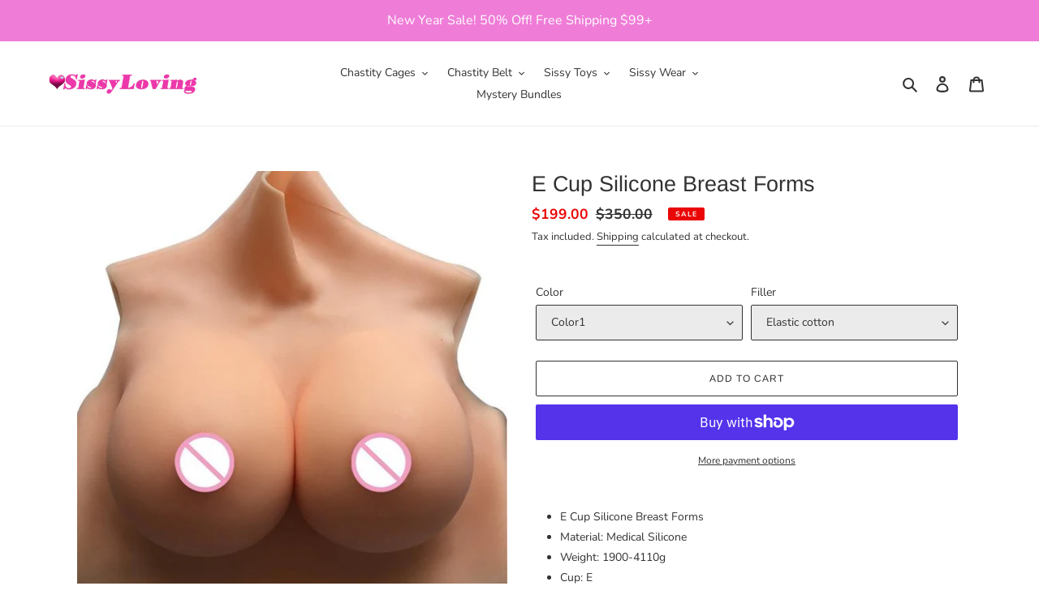

--- FILE ---
content_type: text/html; charset=utf-8
request_url: https://sissyloving.com/products/e-cup-silicone-breast-forms
body_size: 39744
content:
<!doctype html>
<html class="no-js" lang="en">
<head>
  <!-- Google Tag Manager -->
<script>(function(w,d,s,l,i){w[l]=w[l]||[];w[l].push({'gtm.start':
new Date().getTime(),event:'gtm.js'});var f=d.getElementsByTagName(s)[0],
j=d.createElement(s),dl=l!='dataLayer'?'&l='+l:'';j.async=true;j.src=
'https://www.googletagmanager.com/gtm.js?id='+i+dl;f.parentNode.insertBefore(j,f);
})(window,document,'script','dataLayer','GTM-5D69ZFJ');</script>
<!-- End Google Tag Manager -->
  
<!-- Google tag (gtag.js) -->
<script async src="https://www.googletagmanager.com/gtag/js?id=G-RBCNBM0VGM"></script>
<script>
  window.dataLayer = window.dataLayer || [];
  function gtag(){dataLayer.push(arguments);}
  gtag('js', new Date());

  gtag('config', 'G-RBCNBM0VGM');
</script>
  <!-- Google tag (gtag.js) -->
<script async src="https://www.googletagmanager.com/gtag/js?id=AW-11389269492">
</script>
<script>
  window.dataLayer = window.dataLayer || [];
  function gtag(){dataLayer.push(arguments);}
  gtag('js', new Date());

  gtag('config', 'AW-11389269492');
</script>
  <script>
window.dataLayer = window.dataLayer || [];
window.dataLayer.push({

userType: "visitor",
customer: {
id: "",
lastOrder: "",
orderCount: "",
totalSpent: "",
tags: ""
},

});
</script>
  
  


  
  

  
 
 
  

  
  <meta charset="utf-8">
  <meta http-equiv="X-UA-Compatible" content="IE=edge,chrome=1">
  <meta name="viewport" content="width=device-width,initial-scale=1">
  <meta name="theme-color" content="#333233"><link rel="canonical" href="https://sissyloving.com/products/e-cup-silicone-breast-forms"><link rel="shortcut icon" href="//sissyloving.com/cdn/shop/files/20200903214034_32x32.png?v=1613706153" type="image/png"><title>E Cup Silicone Breast Forms
&ndash; sissyloving</title><meta name="description" content="E Cup Silicone Breast Forms Material: Medical Silicone Weight: 1900-4110g Cup: E Filler: Elastic cotton/ Liquid silicone Fit for chest: 77-116cm ( 31-46in) Upper Bust: 102cm Lower Bust: 77cm Shoulder width: 33cm Total Length: 40cm SHIPPING We ship Worldwide. Standard shipping typically takes 8-14 business days. A track"><!-- /snippets/social-meta-tags.liquid -->




<meta property="og:site_name" content="sissyloving">
<meta property="og:url" content="https://sissyloving.com/products/e-cup-silicone-breast-forms">
<meta property="og:title" content="E Cup Silicone Breast Forms">
<meta property="og:type" content="product">
<meta property="og:description" content="E Cup Silicone Breast Forms Material: Medical Silicone Weight: 1900-4110g Cup: E Filler: Elastic cotton/ Liquid silicone Fit for chest: 77-116cm ( 31-46in) Upper Bust: 102cm Lower Bust: 77cm Shoulder width: 33cm Total Length: 40cm SHIPPING We ship Worldwide. Standard shipping typically takes 8-14 business days. A track">

  <meta property="og:price:amount" content="199.00">
  <meta property="og:price:currency" content="USD">

<meta property="og:image" content="http://sissyloving.com/cdn/shop/products/product-image-1514471108_1200x1200.jpg?v=1629968134"><meta property="og:image" content="http://sissyloving.com/cdn/shop/products/product-image-1338697481_1200x1200.jpg?v=1629968134"><meta property="og:image" content="http://sissyloving.com/cdn/shop/products/product-image-1514471111_1200x1200.jpg?v=1629968134">
<meta property="og:image:secure_url" content="https://sissyloving.com/cdn/shop/products/product-image-1514471108_1200x1200.jpg?v=1629968134"><meta property="og:image:secure_url" content="https://sissyloving.com/cdn/shop/products/product-image-1338697481_1200x1200.jpg?v=1629968134"><meta property="og:image:secure_url" content="https://sissyloving.com/cdn/shop/products/product-image-1514471111_1200x1200.jpg?v=1629968134">


  <meta name="twitter:site" content="@sissyloving">

<meta name="twitter:card" content="summary_large_image">
<meta name="twitter:title" content="E Cup Silicone Breast Forms">
<meta name="twitter:description" content="E Cup Silicone Breast Forms Material: Medical Silicone Weight: 1900-4110g Cup: E Filler: Elastic cotton/ Liquid silicone Fit for chest: 77-116cm ( 31-46in) Upper Bust: 102cm Lower Bust: 77cm Shoulder width: 33cm Total Length: 40cm SHIPPING We ship Worldwide. Standard shipping typically takes 8-14 business days. A track">


  <link href="//sissyloving.com/cdn/shop/t/1/assets/theme.scss.css?v=41148579908524867271761996654" rel="stylesheet" type="text/css" media="all" />

  <script>
    var theme = {
      breakpoints: {
        medium: 750,
        large: 990,
        widescreen: 1400
      },
      strings: {
        addToCart: "Add to cart",
        soldOut: "Sold out",
        unavailable: "Unavailable",
        regularPrice: "Regular price",
        salePrice: "Sale price",
        sale: "Sale",
        fromLowestPrice: "from [price]",
        vendor: "Vendor",
        showMore: "Show More",
        showLess: "Show Less",
        searchFor: "Search for",
        addressError: "Error looking up that address",
        addressNoResults: "No results for that address",
        addressQueryLimit: "You have exceeded the Google API usage limit. Consider upgrading to a \u003ca href=\"https:\/\/developers.google.com\/maps\/premium\/usage-limits\"\u003ePremium Plan\u003c\/a\u003e.",
        authError: "There was a problem authenticating your Google Maps account.",
        newWindow: "Opens in a new window.",
        external: "Opens external website.",
        newWindowExternal: "Opens external website in a new window.",
        removeLabel: "Remove [product]",
        update: "Update",
        quantity: "Quantity",
        discountedTotal: "Discounted total",
        regularTotal: "Regular total",
        priceColumn: "See Price column for discount details.",
        quantityMinimumMessage: "Quantity must be 1 or more",
        cartError: "There was an error while updating your cart. Please try again.",
        removedItemMessage: "Removed \u003cspan class=\"cart__removed-product-details\"\u003e([quantity]) [link]\u003c\/span\u003e from your cart.",
        unitPrice: "Unit price",
        unitPriceSeparator: "per",
        oneCartCount: "1 item",
        otherCartCount: "[count] items",
        quantityLabel: "Quantity: [count]",
        products: "Products",
        loading: "Loading",
        number_of_results: "[result_number] of [results_count]",
        number_of_results_found: "[results_count] results found",
        one_result_found: "1 result found"
      },
      moneyFormat: "\u003cspan class=money\u003e${{amount}}\u003c\/span\u003e",
      moneyFormatWithCurrency: "\u003cspan class=money\u003e${{amount}} USD\u003c\/span\u003e",
      settings: {
        predictiveSearchEnabled: true,
        predictiveSearchShowPrice: false,
        predictiveSearchShowVendor: false
      }
    }

    document.documentElement.className = document.documentElement.className.replace('no-js', 'js');
  </script><script src="//sissyloving.com/cdn/shop/t/1/assets/lazysizes.js?v=94224023136283657951597978485" async="async"></script>
  <script src="//sissyloving.com/cdn/shop/t/1/assets/vendor.js?v=73555340668197180491597978486" defer="defer"></script>
  <script src="//sissyloving.com/cdn/shop/t/1/assets/theme.js?v=162556067355617477311599121241" defer="defer"></script>

  <script>window.performance && window.performance.mark && window.performance.mark('shopify.content_for_header.start');</script><meta id="shopify-digital-wallet" name="shopify-digital-wallet" content="/46747877526/digital_wallets/dialog">
<meta name="shopify-checkout-api-token" content="c27569f7b5555cd8f4e14e52537e922f">
<meta id="in-context-paypal-metadata" data-shop-id="46747877526" data-venmo-supported="false" data-environment="production" data-locale="en_US" data-paypal-v4="true" data-currency="USD">
<link rel="alternate" hreflang="x-default" href="https://sissyloving.com/products/e-cup-silicone-breast-forms">
<link rel="alternate" hreflang="en" href="https://sissyloving.com/products/e-cup-silicone-breast-forms">
<link rel="alternate" hreflang="de" href="https://sissyloving.com/de/products/e-cup-silicone-breast-forms">
<link rel="alternate" hreflang="fr" href="https://sissyloving.com/fr/products/e-cup-silicone-breast-forms">
<link rel="alternate" type="application/json+oembed" href="https://sissyloving.com/products/e-cup-silicone-breast-forms.oembed">
<script async="async" src="/checkouts/internal/preloads.js?locale=en-US"></script>
<link rel="preconnect" href="https://shop.app" crossorigin="anonymous">
<script async="async" src="https://shop.app/checkouts/internal/preloads.js?locale=en-US&shop_id=46747877526" crossorigin="anonymous"></script>
<script id="apple-pay-shop-capabilities" type="application/json">{"shopId":46747877526,"countryCode":"HK","currencyCode":"USD","merchantCapabilities":["supports3DS"],"merchantId":"gid:\/\/shopify\/Shop\/46747877526","merchantName":"sissyloving","requiredBillingContactFields":["postalAddress","email","phone"],"requiredShippingContactFields":["postalAddress","email","phone"],"shippingType":"shipping","supportedNetworks":["visa","masterCard","amex"],"total":{"type":"pending","label":"sissyloving","amount":"1.00"},"shopifyPaymentsEnabled":true,"supportsSubscriptions":true}</script>
<script id="shopify-features" type="application/json">{"accessToken":"c27569f7b5555cd8f4e14e52537e922f","betas":["rich-media-storefront-analytics"],"domain":"sissyloving.com","predictiveSearch":true,"shopId":46747877526,"locale":"en"}</script>
<script>var Shopify = Shopify || {};
Shopify.shop = "sissyloving.myshopify.com";
Shopify.locale = "en";
Shopify.currency = {"active":"USD","rate":"1.0"};
Shopify.country = "US";
Shopify.theme = {"name":"Debut","id":109178323094,"schema_name":"Debut","schema_version":"17.1.0","theme_store_id":796,"role":"main"};
Shopify.theme.handle = "null";
Shopify.theme.style = {"id":null,"handle":null};
Shopify.cdnHost = "sissyloving.com/cdn";
Shopify.routes = Shopify.routes || {};
Shopify.routes.root = "/";</script>
<script type="module">!function(o){(o.Shopify=o.Shopify||{}).modules=!0}(window);</script>
<script>!function(o){function n(){var o=[];function n(){o.push(Array.prototype.slice.apply(arguments))}return n.q=o,n}var t=o.Shopify=o.Shopify||{};t.loadFeatures=n(),t.autoloadFeatures=n()}(window);</script>
<script>
  window.ShopifyPay = window.ShopifyPay || {};
  window.ShopifyPay.apiHost = "shop.app\/pay";
  window.ShopifyPay.redirectState = null;
</script>
<script id="shop-js-analytics" type="application/json">{"pageType":"product"}</script>
<script defer="defer" async type="module" src="//sissyloving.com/cdn/shopifycloud/shop-js/modules/v2/client.init-shop-cart-sync_BT-GjEfc.en.esm.js"></script>
<script defer="defer" async type="module" src="//sissyloving.com/cdn/shopifycloud/shop-js/modules/v2/chunk.common_D58fp_Oc.esm.js"></script>
<script defer="defer" async type="module" src="//sissyloving.com/cdn/shopifycloud/shop-js/modules/v2/chunk.modal_xMitdFEc.esm.js"></script>
<script type="module">
  await import("//sissyloving.com/cdn/shopifycloud/shop-js/modules/v2/client.init-shop-cart-sync_BT-GjEfc.en.esm.js");
await import("//sissyloving.com/cdn/shopifycloud/shop-js/modules/v2/chunk.common_D58fp_Oc.esm.js");
await import("//sissyloving.com/cdn/shopifycloud/shop-js/modules/v2/chunk.modal_xMitdFEc.esm.js");

  window.Shopify.SignInWithShop?.initShopCartSync?.({"fedCMEnabled":true,"windoidEnabled":true});

</script>
<script>
  window.Shopify = window.Shopify || {};
  if (!window.Shopify.featureAssets) window.Shopify.featureAssets = {};
  window.Shopify.featureAssets['shop-js'] = {"shop-cart-sync":["modules/v2/client.shop-cart-sync_DZOKe7Ll.en.esm.js","modules/v2/chunk.common_D58fp_Oc.esm.js","modules/v2/chunk.modal_xMitdFEc.esm.js"],"init-fed-cm":["modules/v2/client.init-fed-cm_B6oLuCjv.en.esm.js","modules/v2/chunk.common_D58fp_Oc.esm.js","modules/v2/chunk.modal_xMitdFEc.esm.js"],"shop-cash-offers":["modules/v2/client.shop-cash-offers_D2sdYoxE.en.esm.js","modules/v2/chunk.common_D58fp_Oc.esm.js","modules/v2/chunk.modal_xMitdFEc.esm.js"],"shop-login-button":["modules/v2/client.shop-login-button_QeVjl5Y3.en.esm.js","modules/v2/chunk.common_D58fp_Oc.esm.js","modules/v2/chunk.modal_xMitdFEc.esm.js"],"pay-button":["modules/v2/client.pay-button_DXTOsIq6.en.esm.js","modules/v2/chunk.common_D58fp_Oc.esm.js","modules/v2/chunk.modal_xMitdFEc.esm.js"],"shop-button":["modules/v2/client.shop-button_DQZHx9pm.en.esm.js","modules/v2/chunk.common_D58fp_Oc.esm.js","modules/v2/chunk.modal_xMitdFEc.esm.js"],"avatar":["modules/v2/client.avatar_BTnouDA3.en.esm.js"],"init-windoid":["modules/v2/client.init-windoid_CR1B-cfM.en.esm.js","modules/v2/chunk.common_D58fp_Oc.esm.js","modules/v2/chunk.modal_xMitdFEc.esm.js"],"init-shop-for-new-customer-accounts":["modules/v2/client.init-shop-for-new-customer-accounts_C_vY_xzh.en.esm.js","modules/v2/client.shop-login-button_QeVjl5Y3.en.esm.js","modules/v2/chunk.common_D58fp_Oc.esm.js","modules/v2/chunk.modal_xMitdFEc.esm.js"],"init-shop-email-lookup-coordinator":["modules/v2/client.init-shop-email-lookup-coordinator_BI7n9ZSv.en.esm.js","modules/v2/chunk.common_D58fp_Oc.esm.js","modules/v2/chunk.modal_xMitdFEc.esm.js"],"init-shop-cart-sync":["modules/v2/client.init-shop-cart-sync_BT-GjEfc.en.esm.js","modules/v2/chunk.common_D58fp_Oc.esm.js","modules/v2/chunk.modal_xMitdFEc.esm.js"],"shop-toast-manager":["modules/v2/client.shop-toast-manager_DiYdP3xc.en.esm.js","modules/v2/chunk.common_D58fp_Oc.esm.js","modules/v2/chunk.modal_xMitdFEc.esm.js"],"init-customer-accounts":["modules/v2/client.init-customer-accounts_D9ZNqS-Q.en.esm.js","modules/v2/client.shop-login-button_QeVjl5Y3.en.esm.js","modules/v2/chunk.common_D58fp_Oc.esm.js","modules/v2/chunk.modal_xMitdFEc.esm.js"],"init-customer-accounts-sign-up":["modules/v2/client.init-customer-accounts-sign-up_iGw4briv.en.esm.js","modules/v2/client.shop-login-button_QeVjl5Y3.en.esm.js","modules/v2/chunk.common_D58fp_Oc.esm.js","modules/v2/chunk.modal_xMitdFEc.esm.js"],"shop-follow-button":["modules/v2/client.shop-follow-button_CqMgW2wH.en.esm.js","modules/v2/chunk.common_D58fp_Oc.esm.js","modules/v2/chunk.modal_xMitdFEc.esm.js"],"checkout-modal":["modules/v2/client.checkout-modal_xHeaAweL.en.esm.js","modules/v2/chunk.common_D58fp_Oc.esm.js","modules/v2/chunk.modal_xMitdFEc.esm.js"],"shop-login":["modules/v2/client.shop-login_D91U-Q7h.en.esm.js","modules/v2/chunk.common_D58fp_Oc.esm.js","modules/v2/chunk.modal_xMitdFEc.esm.js"],"lead-capture":["modules/v2/client.lead-capture_BJmE1dJe.en.esm.js","modules/v2/chunk.common_D58fp_Oc.esm.js","modules/v2/chunk.modal_xMitdFEc.esm.js"],"payment-terms":["modules/v2/client.payment-terms_Ci9AEqFq.en.esm.js","modules/v2/chunk.common_D58fp_Oc.esm.js","modules/v2/chunk.modal_xMitdFEc.esm.js"]};
</script>
<script>(function() {
  var isLoaded = false;
  function asyncLoad() {
    if (isLoaded) return;
    isLoaded = true;
    var urls = ["\/\/cdn.shopify.com\/proxy\/dc5f026538f468cecab7130199f31867f4702c42e6298e4aa57942859083041f\/api.goaffpro.com\/loader.js?shop=sissyloving.myshopify.com\u0026sp-cache-control=cHVibGljLCBtYXgtYWdlPTkwMA"];
    for (var i = 0; i < urls.length; i++) {
      var s = document.createElement('script');
      s.type = 'text/javascript';
      s.async = true;
      s.src = urls[i];
      var x = document.getElementsByTagName('script')[0];
      x.parentNode.insertBefore(s, x);
    }
  };
  if(window.attachEvent) {
    window.attachEvent('onload', asyncLoad);
  } else {
    window.addEventListener('load', asyncLoad, false);
  }
})();</script>
<script id="__st">var __st={"a":46747877526,"offset":28800,"reqid":"e7209691-dc05-4fbd-aff1-f9190115056a-1769107234","pageurl":"sissyloving.com\/products\/e-cup-silicone-breast-forms","u":"c55790aefffe","p":"product","rtyp":"product","rid":6903824875693};</script>
<script>window.ShopifyPaypalV4VisibilityTracking = true;</script>
<script id="captcha-bootstrap">!function(){'use strict';const t='contact',e='account',n='new_comment',o=[[t,t],['blogs',n],['comments',n],[t,'customer']],c=[[e,'customer_login'],[e,'guest_login'],[e,'recover_customer_password'],[e,'create_customer']],r=t=>t.map((([t,e])=>`form[action*='/${t}']:not([data-nocaptcha='true']) input[name='form_type'][value='${e}']`)).join(','),a=t=>()=>t?[...document.querySelectorAll(t)].map((t=>t.form)):[];function s(){const t=[...o],e=r(t);return a(e)}const i='password',u='form_key',d=['recaptcha-v3-token','g-recaptcha-response','h-captcha-response',i],f=()=>{try{return window.sessionStorage}catch{return}},m='__shopify_v',_=t=>t.elements[u];function p(t,e,n=!1){try{const o=window.sessionStorage,c=JSON.parse(o.getItem(e)),{data:r}=function(t){const{data:e,action:n}=t;return t[m]||n?{data:e,action:n}:{data:t,action:n}}(c);for(const[e,n]of Object.entries(r))t.elements[e]&&(t.elements[e].value=n);n&&o.removeItem(e)}catch(o){console.error('form repopulation failed',{error:o})}}const l='form_type',E='cptcha';function T(t){t.dataset[E]=!0}const w=window,h=w.document,L='Shopify',v='ce_forms',y='captcha';let A=!1;((t,e)=>{const n=(g='f06e6c50-85a8-45c8-87d0-21a2b65856fe',I='https://cdn.shopify.com/shopifycloud/storefront-forms-hcaptcha/ce_storefront_forms_captcha_hcaptcha.v1.5.2.iife.js',D={infoText:'Protected by hCaptcha',privacyText:'Privacy',termsText:'Terms'},(t,e,n)=>{const o=w[L][v],c=o.bindForm;if(c)return c(t,g,e,D).then(n);var r;o.q.push([[t,g,e,D],n]),r=I,A||(h.body.append(Object.assign(h.createElement('script'),{id:'captcha-provider',async:!0,src:r})),A=!0)});var g,I,D;w[L]=w[L]||{},w[L][v]=w[L][v]||{},w[L][v].q=[],w[L][y]=w[L][y]||{},w[L][y].protect=function(t,e){n(t,void 0,e),T(t)},Object.freeze(w[L][y]),function(t,e,n,w,h,L){const[v,y,A,g]=function(t,e,n){const i=e?o:[],u=t?c:[],d=[...i,...u],f=r(d),m=r(i),_=r(d.filter((([t,e])=>n.includes(e))));return[a(f),a(m),a(_),s()]}(w,h,L),I=t=>{const e=t.target;return e instanceof HTMLFormElement?e:e&&e.form},D=t=>v().includes(t);t.addEventListener('submit',(t=>{const e=I(t);if(!e)return;const n=D(e)&&!e.dataset.hcaptchaBound&&!e.dataset.recaptchaBound,o=_(e),c=g().includes(e)&&(!o||!o.value);(n||c)&&t.preventDefault(),c&&!n&&(function(t){try{if(!f())return;!function(t){const e=f();if(!e)return;const n=_(t);if(!n)return;const o=n.value;o&&e.removeItem(o)}(t);const e=Array.from(Array(32),(()=>Math.random().toString(36)[2])).join('');!function(t,e){_(t)||t.append(Object.assign(document.createElement('input'),{type:'hidden',name:u})),t.elements[u].value=e}(t,e),function(t,e){const n=f();if(!n)return;const o=[...t.querySelectorAll(`input[type='${i}']`)].map((({name:t})=>t)),c=[...d,...o],r={};for(const[a,s]of new FormData(t).entries())c.includes(a)||(r[a]=s);n.setItem(e,JSON.stringify({[m]:1,action:t.action,data:r}))}(t,e)}catch(e){console.error('failed to persist form',e)}}(e),e.submit())}));const S=(t,e)=>{t&&!t.dataset[E]&&(n(t,e.some((e=>e===t))),T(t))};for(const o of['focusin','change'])t.addEventListener(o,(t=>{const e=I(t);D(e)&&S(e,y())}));const B=e.get('form_key'),M=e.get(l),P=B&&M;t.addEventListener('DOMContentLoaded',(()=>{const t=y();if(P)for(const e of t)e.elements[l].value===M&&p(e,B);[...new Set([...A(),...v().filter((t=>'true'===t.dataset.shopifyCaptcha))])].forEach((e=>S(e,t)))}))}(h,new URLSearchParams(w.location.search),n,t,e,['guest_login'])})(!0,!0)}();</script>
<script integrity="sha256-4kQ18oKyAcykRKYeNunJcIwy7WH5gtpwJnB7kiuLZ1E=" data-source-attribution="shopify.loadfeatures" defer="defer" src="//sissyloving.com/cdn/shopifycloud/storefront/assets/storefront/load_feature-a0a9edcb.js" crossorigin="anonymous"></script>
<script crossorigin="anonymous" defer="defer" src="//sissyloving.com/cdn/shopifycloud/storefront/assets/shopify_pay/storefront-65b4c6d7.js?v=20250812"></script>
<script data-source-attribution="shopify.dynamic_checkout.dynamic.init">var Shopify=Shopify||{};Shopify.PaymentButton=Shopify.PaymentButton||{isStorefrontPortableWallets:!0,init:function(){window.Shopify.PaymentButton.init=function(){};var t=document.createElement("script");t.src="https://sissyloving.com/cdn/shopifycloud/portable-wallets/latest/portable-wallets.en.js",t.type="module",document.head.appendChild(t)}};
</script>
<script data-source-attribution="shopify.dynamic_checkout.buyer_consent">
  function portableWalletsHideBuyerConsent(e){var t=document.getElementById("shopify-buyer-consent"),n=document.getElementById("shopify-subscription-policy-button");t&&n&&(t.classList.add("hidden"),t.setAttribute("aria-hidden","true"),n.removeEventListener("click",e))}function portableWalletsShowBuyerConsent(e){var t=document.getElementById("shopify-buyer-consent"),n=document.getElementById("shopify-subscription-policy-button");t&&n&&(t.classList.remove("hidden"),t.removeAttribute("aria-hidden"),n.addEventListener("click",e))}window.Shopify?.PaymentButton&&(window.Shopify.PaymentButton.hideBuyerConsent=portableWalletsHideBuyerConsent,window.Shopify.PaymentButton.showBuyerConsent=portableWalletsShowBuyerConsent);
</script>
<script>
  function portableWalletsCleanup(e){e&&e.src&&console.error("Failed to load portable wallets script "+e.src);var t=document.querySelectorAll("shopify-accelerated-checkout .shopify-payment-button__skeleton, shopify-accelerated-checkout-cart .wallet-cart-button__skeleton"),e=document.getElementById("shopify-buyer-consent");for(let e=0;e<t.length;e++)t[e].remove();e&&e.remove()}function portableWalletsNotLoadedAsModule(e){e instanceof ErrorEvent&&"string"==typeof e.message&&e.message.includes("import.meta")&&"string"==typeof e.filename&&e.filename.includes("portable-wallets")&&(window.removeEventListener("error",portableWalletsNotLoadedAsModule),window.Shopify.PaymentButton.failedToLoad=e,"loading"===document.readyState?document.addEventListener("DOMContentLoaded",window.Shopify.PaymentButton.init):window.Shopify.PaymentButton.init())}window.addEventListener("error",portableWalletsNotLoadedAsModule);
</script>

<script type="module" src="https://sissyloving.com/cdn/shopifycloud/portable-wallets/latest/portable-wallets.en.js" onError="portableWalletsCleanup(this)" crossorigin="anonymous"></script>
<script nomodule>
  document.addEventListener("DOMContentLoaded", portableWalletsCleanup);
</script>

<link id="shopify-accelerated-checkout-styles" rel="stylesheet" media="screen" href="https://sissyloving.com/cdn/shopifycloud/portable-wallets/latest/accelerated-checkout-backwards-compat.css" crossorigin="anonymous">
<style id="shopify-accelerated-checkout-cart">
        #shopify-buyer-consent {
  margin-top: 1em;
  display: inline-block;
  width: 100%;
}

#shopify-buyer-consent.hidden {
  display: none;
}

#shopify-subscription-policy-button {
  background: none;
  border: none;
  padding: 0;
  text-decoration: underline;
  font-size: inherit;
  cursor: pointer;
}

#shopify-subscription-policy-button::before {
  box-shadow: none;
}

      </style>

<script>window.performance && window.performance.mark && window.performance.mark('shopify.content_for_header.end');</script>
  
  <!-- Global site tag (gtag.js) - Google Ads: 336802912 -->
<script async src="https://www.googletagmanager.com/gtag/js?id=AW-336802912"></script>
<script>
  window.dataLayer = window.dataLayer || [];
  function gtag(){dataLayer.push(arguments);}
  gtag('js', new Date());

  gtag('config', 'AW-336802912');
</script>

<link href="https://monorail-edge.shopifysvc.com" rel="dns-prefetch">
<script>(function(){if ("sendBeacon" in navigator && "performance" in window) {try {var session_token_from_headers = performance.getEntriesByType('navigation')[0].serverTiming.find(x => x.name == '_s').description;} catch {var session_token_from_headers = undefined;}var session_cookie_matches = document.cookie.match(/_shopify_s=([^;]*)/);var session_token_from_cookie = session_cookie_matches && session_cookie_matches.length === 2 ? session_cookie_matches[1] : "";var session_token = session_token_from_headers || session_token_from_cookie || "";function handle_abandonment_event(e) {var entries = performance.getEntries().filter(function(entry) {return /monorail-edge.shopifysvc.com/.test(entry.name);});if (!window.abandonment_tracked && entries.length === 0) {window.abandonment_tracked = true;var currentMs = Date.now();var navigation_start = performance.timing.navigationStart;var payload = {shop_id: 46747877526,url: window.location.href,navigation_start,duration: currentMs - navigation_start,session_token,page_type: "product"};window.navigator.sendBeacon("https://monorail-edge.shopifysvc.com/v1/produce", JSON.stringify({schema_id: "online_store_buyer_site_abandonment/1.1",payload: payload,metadata: {event_created_at_ms: currentMs,event_sent_at_ms: currentMs}}));}}window.addEventListener('pagehide', handle_abandonment_event);}}());</script>
<script id="web-pixels-manager-setup">(function e(e,d,r,n,o){if(void 0===o&&(o={}),!Boolean(null===(a=null===(i=window.Shopify)||void 0===i?void 0:i.analytics)||void 0===a?void 0:a.replayQueue)){var i,a;window.Shopify=window.Shopify||{};var t=window.Shopify;t.analytics=t.analytics||{};var s=t.analytics;s.replayQueue=[],s.publish=function(e,d,r){return s.replayQueue.push([e,d,r]),!0};try{self.performance.mark("wpm:start")}catch(e){}var l=function(){var e={modern:/Edge?\/(1{2}[4-9]|1[2-9]\d|[2-9]\d{2}|\d{4,})\.\d+(\.\d+|)|Firefox\/(1{2}[4-9]|1[2-9]\d|[2-9]\d{2}|\d{4,})\.\d+(\.\d+|)|Chrom(ium|e)\/(9{2}|\d{3,})\.\d+(\.\d+|)|(Maci|X1{2}).+ Version\/(15\.\d+|(1[6-9]|[2-9]\d|\d{3,})\.\d+)([,.]\d+|)( \(\w+\)|)( Mobile\/\w+|) Safari\/|Chrome.+OPR\/(9{2}|\d{3,})\.\d+\.\d+|(CPU[ +]OS|iPhone[ +]OS|CPU[ +]iPhone|CPU IPhone OS|CPU iPad OS)[ +]+(15[._]\d+|(1[6-9]|[2-9]\d|\d{3,})[._]\d+)([._]\d+|)|Android:?[ /-](13[3-9]|1[4-9]\d|[2-9]\d{2}|\d{4,})(\.\d+|)(\.\d+|)|Android.+Firefox\/(13[5-9]|1[4-9]\d|[2-9]\d{2}|\d{4,})\.\d+(\.\d+|)|Android.+Chrom(ium|e)\/(13[3-9]|1[4-9]\d|[2-9]\d{2}|\d{4,})\.\d+(\.\d+|)|SamsungBrowser\/([2-9]\d|\d{3,})\.\d+/,legacy:/Edge?\/(1[6-9]|[2-9]\d|\d{3,})\.\d+(\.\d+|)|Firefox\/(5[4-9]|[6-9]\d|\d{3,})\.\d+(\.\d+|)|Chrom(ium|e)\/(5[1-9]|[6-9]\d|\d{3,})\.\d+(\.\d+|)([\d.]+$|.*Safari\/(?![\d.]+ Edge\/[\d.]+$))|(Maci|X1{2}).+ Version\/(10\.\d+|(1[1-9]|[2-9]\d|\d{3,})\.\d+)([,.]\d+|)( \(\w+\)|)( Mobile\/\w+|) Safari\/|Chrome.+OPR\/(3[89]|[4-9]\d|\d{3,})\.\d+\.\d+|(CPU[ +]OS|iPhone[ +]OS|CPU[ +]iPhone|CPU IPhone OS|CPU iPad OS)[ +]+(10[._]\d+|(1[1-9]|[2-9]\d|\d{3,})[._]\d+)([._]\d+|)|Android:?[ /-](13[3-9]|1[4-9]\d|[2-9]\d{2}|\d{4,})(\.\d+|)(\.\d+|)|Mobile Safari.+OPR\/([89]\d|\d{3,})\.\d+\.\d+|Android.+Firefox\/(13[5-9]|1[4-9]\d|[2-9]\d{2}|\d{4,})\.\d+(\.\d+|)|Android.+Chrom(ium|e)\/(13[3-9]|1[4-9]\d|[2-9]\d{2}|\d{4,})\.\d+(\.\d+|)|Android.+(UC? ?Browser|UCWEB|U3)[ /]?(15\.([5-9]|\d{2,})|(1[6-9]|[2-9]\d|\d{3,})\.\d+)\.\d+|SamsungBrowser\/(5\.\d+|([6-9]|\d{2,})\.\d+)|Android.+MQ{2}Browser\/(14(\.(9|\d{2,})|)|(1[5-9]|[2-9]\d|\d{3,})(\.\d+|))(\.\d+|)|K[Aa][Ii]OS\/(3\.\d+|([4-9]|\d{2,})\.\d+)(\.\d+|)/},d=e.modern,r=e.legacy,n=navigator.userAgent;return n.match(d)?"modern":n.match(r)?"legacy":"unknown"}(),u="modern"===l?"modern":"legacy",c=(null!=n?n:{modern:"",legacy:""})[u],f=function(e){return[e.baseUrl,"/wpm","/b",e.hashVersion,"modern"===e.buildTarget?"m":"l",".js"].join("")}({baseUrl:d,hashVersion:r,buildTarget:u}),m=function(e){var d=e.version,r=e.bundleTarget,n=e.surface,o=e.pageUrl,i=e.monorailEndpoint;return{emit:function(e){var a=e.status,t=e.errorMsg,s=(new Date).getTime(),l=JSON.stringify({metadata:{event_sent_at_ms:s},events:[{schema_id:"web_pixels_manager_load/3.1",payload:{version:d,bundle_target:r,page_url:o,status:a,surface:n,error_msg:t},metadata:{event_created_at_ms:s}}]});if(!i)return console&&console.warn&&console.warn("[Web Pixels Manager] No Monorail endpoint provided, skipping logging."),!1;try{return self.navigator.sendBeacon.bind(self.navigator)(i,l)}catch(e){}var u=new XMLHttpRequest;try{return u.open("POST",i,!0),u.setRequestHeader("Content-Type","text/plain"),u.send(l),!0}catch(e){return console&&console.warn&&console.warn("[Web Pixels Manager] Got an unhandled error while logging to Monorail."),!1}}}}({version:r,bundleTarget:l,surface:e.surface,pageUrl:self.location.href,monorailEndpoint:e.monorailEndpoint});try{o.browserTarget=l,function(e){var d=e.src,r=e.async,n=void 0===r||r,o=e.onload,i=e.onerror,a=e.sri,t=e.scriptDataAttributes,s=void 0===t?{}:t,l=document.createElement("script"),u=document.querySelector("head"),c=document.querySelector("body");if(l.async=n,l.src=d,a&&(l.integrity=a,l.crossOrigin="anonymous"),s)for(var f in s)if(Object.prototype.hasOwnProperty.call(s,f))try{l.dataset[f]=s[f]}catch(e){}if(o&&l.addEventListener("load",o),i&&l.addEventListener("error",i),u)u.appendChild(l);else{if(!c)throw new Error("Did not find a head or body element to append the script");c.appendChild(l)}}({src:f,async:!0,onload:function(){if(!function(){var e,d;return Boolean(null===(d=null===(e=window.Shopify)||void 0===e?void 0:e.analytics)||void 0===d?void 0:d.initialized)}()){var d=window.webPixelsManager.init(e)||void 0;if(d){var r=window.Shopify.analytics;r.replayQueue.forEach((function(e){var r=e[0],n=e[1],o=e[2];d.publishCustomEvent(r,n,o)})),r.replayQueue=[],r.publish=d.publishCustomEvent,r.visitor=d.visitor,r.initialized=!0}}},onerror:function(){return m.emit({status:"failed",errorMsg:"".concat(f," has failed to load")})},sri:function(e){var d=/^sha384-[A-Za-z0-9+/=]+$/;return"string"==typeof e&&d.test(e)}(c)?c:"",scriptDataAttributes:o}),m.emit({status:"loading"})}catch(e){m.emit({status:"failed",errorMsg:(null==e?void 0:e.message)||"Unknown error"})}}})({shopId: 46747877526,storefrontBaseUrl: "https://sissyloving.com",extensionsBaseUrl: "https://extensions.shopifycdn.com/cdn/shopifycloud/web-pixels-manager",monorailEndpoint: "https://monorail-edge.shopifysvc.com/unstable/produce_batch",surface: "storefront-renderer",enabledBetaFlags: ["2dca8a86"],webPixelsConfigList: [{"id":"1051197613","configuration":"{\"shop\":\"sissyloving.myshopify.com\",\"cookie_duration\":\"604800\"}","eventPayloadVersion":"v1","runtimeContext":"STRICT","scriptVersion":"a2e7513c3708f34b1f617d7ce88f9697","type":"APP","apiClientId":2744533,"privacyPurposes":["ANALYTICS","MARKETING"],"dataSharingAdjustments":{"protectedCustomerApprovalScopes":["read_customer_address","read_customer_email","read_customer_name","read_customer_personal_data","read_customer_phone"]}},{"id":"547750061","configuration":"{\"config\":\"{\\\"pixel_id\\\":\\\"AW-336802912\\\",\\\"gtag_events\\\":[{\\\"type\\\":\\\"page_view\\\",\\\"action_label\\\":\\\"AW-336802912\\\/rTEyCP_6w-ICEODozKAB\\\"},{\\\"type\\\":\\\"purchase\\\",\\\"action_label\\\":\\\"AW-336802912\\\/VQX2CIL7w-ICEODozKAB\\\"},{\\\"type\\\":\\\"view_item\\\",\\\"action_label\\\":\\\"AW-336802912\\\/QOQ3CIX7w-ICEODozKAB\\\"},{\\\"type\\\":\\\"add_to_cart\\\",\\\"action_label\\\":\\\"AW-336802912\\\/shELCIj7w-ICEODozKAB\\\"},{\\\"type\\\":\\\"begin_checkout\\\",\\\"action_label\\\":\\\"AW-336802912\\\/HEJVCIv7w-ICEODozKAB\\\"},{\\\"type\\\":\\\"search\\\",\\\"action_label\\\":\\\"AW-336802912\\\/BIeBCI77w-ICEODozKAB\\\"},{\\\"type\\\":\\\"add_payment_info\\\",\\\"action_label\\\":\\\"AW-336802912\\\/DNdmCJH7w-ICEODozKAB\\\"}],\\\"enable_monitoring_mode\\\":false}\"}","eventPayloadVersion":"v1","runtimeContext":"OPEN","scriptVersion":"b2a88bafab3e21179ed38636efcd8a93","type":"APP","apiClientId":1780363,"privacyPurposes":[],"dataSharingAdjustments":{"protectedCustomerApprovalScopes":["read_customer_address","read_customer_email","read_customer_name","read_customer_personal_data","read_customer_phone"]}},{"id":"shopify-app-pixel","configuration":"{}","eventPayloadVersion":"v1","runtimeContext":"STRICT","scriptVersion":"0450","apiClientId":"shopify-pixel","type":"APP","privacyPurposes":["ANALYTICS","MARKETING"]},{"id":"shopify-custom-pixel","eventPayloadVersion":"v1","runtimeContext":"LAX","scriptVersion":"0450","apiClientId":"shopify-pixel","type":"CUSTOM","privacyPurposes":["ANALYTICS","MARKETING"]}],isMerchantRequest: false,initData: {"shop":{"name":"sissyloving","paymentSettings":{"currencyCode":"USD"},"myshopifyDomain":"sissyloving.myshopify.com","countryCode":"HK","storefrontUrl":"https:\/\/sissyloving.com"},"customer":null,"cart":null,"checkout":null,"productVariants":[{"price":{"amount":199.0,"currencyCode":"USD"},"product":{"title":"E Cup Silicone Breast Forms","vendor":"sissyloving","id":"6903824875693","untranslatedTitle":"E Cup Silicone Breast Forms","url":"\/products\/e-cup-silicone-breast-forms","type":""},"id":"40598850797741","image":{"src":"\/\/sissyloving.com\/cdn\/shop\/products\/product-image-1338697482.jpg?v=1629968135"},"sku":"28417173-color1-elastic-cotton","title":"Color1 \/ Elastic cotton","untranslatedTitle":"Color1 \/ Elastic cotton"},{"price":{"amount":259.99,"currencyCode":"USD"},"product":{"title":"E Cup Silicone Breast Forms","vendor":"sissyloving","id":"6903824875693","untranslatedTitle":"E Cup Silicone Breast Forms","url":"\/products\/e-cup-silicone-breast-forms","type":""},"id":"40598850863277","image":{"src":"\/\/sissyloving.com\/cdn\/shop\/products\/product-image-1338697482.jpg?v=1629968135"},"sku":"28417173-color1-liquid-silicone","title":"Color1 \/ Liquid silicone","untranslatedTitle":"Color1 \/ Liquid silicone"},{"price":{"amount":199.0,"currencyCode":"USD"},"product":{"title":"E Cup Silicone Breast Forms","vendor":"sissyloving","id":"6903824875693","untranslatedTitle":"E Cup Silicone Breast Forms","url":"\/products\/e-cup-silicone-breast-forms","type":""},"id":"40598850928813","image":{"src":"\/\/sissyloving.com\/cdn\/shop\/products\/product-image-1338697483.jpg?v=1629968135"},"sku":"28417173-color2-elastic-cotton","title":"Color2 \/ Elastic cotton","untranslatedTitle":"Color2 \/ Elastic cotton"},{"price":{"amount":259.99,"currencyCode":"USD"},"product":{"title":"E Cup Silicone Breast Forms","vendor":"sissyloving","id":"6903824875693","untranslatedTitle":"E Cup Silicone Breast Forms","url":"\/products\/e-cup-silicone-breast-forms","type":""},"id":"40598850994349","image":{"src":"\/\/sissyloving.com\/cdn\/shop\/products\/product-image-1338697483.jpg?v=1629968135"},"sku":"28417173-color2-liquid-silicone","title":"Color2 \/ Liquid silicone","untranslatedTitle":"Color2 \/ Liquid silicone"},{"price":{"amount":199.0,"currencyCode":"USD"},"product":{"title":"E Cup Silicone Breast Forms","vendor":"sissyloving","id":"6903824875693","untranslatedTitle":"E Cup Silicone Breast Forms","url":"\/products\/e-cup-silicone-breast-forms","type":""},"id":"40598851059885","image":{"src":"\/\/sissyloving.com\/cdn\/shop\/products\/product-image-1338697484.jpg?v=1629968135"},"sku":"28417173-color3-elastic-cotton","title":"Color3 \/ Elastic cotton","untranslatedTitle":"Color3 \/ Elastic cotton"},{"price":{"amount":259.99,"currencyCode":"USD"},"product":{"title":"E Cup Silicone Breast Forms","vendor":"sissyloving","id":"6903824875693","untranslatedTitle":"E Cup Silicone Breast Forms","url":"\/products\/e-cup-silicone-breast-forms","type":""},"id":"40598851092653","image":{"src":"\/\/sissyloving.com\/cdn\/shop\/products\/product-image-1338697484.jpg?v=1629968135"},"sku":"28417173-color3-liquid-silicone","title":"Color3 \/ Liquid silicone","untranslatedTitle":"Color3 \/ Liquid silicone"},{"price":{"amount":199.0,"currencyCode":"USD"},"product":{"title":"E Cup Silicone Breast Forms","vendor":"sissyloving","id":"6903824875693","untranslatedTitle":"E Cup Silicone Breast Forms","url":"\/products\/e-cup-silicone-breast-forms","type":""},"id":"40598851125421","image":{"src":"\/\/sissyloving.com\/cdn\/shop\/products\/product-image-1338697485.jpg?v=1629968134"},"sku":"28417173-color4-elastic-cotton","title":"Color4 \/ Elastic cotton","untranslatedTitle":"Color4 \/ Elastic cotton"},{"price":{"amount":259.99,"currencyCode":"USD"},"product":{"title":"E Cup Silicone Breast Forms","vendor":"sissyloving","id":"6903824875693","untranslatedTitle":"E Cup Silicone Breast Forms","url":"\/products\/e-cup-silicone-breast-forms","type":""},"id":"40598851158189","image":{"src":"\/\/sissyloving.com\/cdn\/shop\/products\/product-image-1338697485.jpg?v=1629968134"},"sku":"28417173-color4-liquid-silicone","title":"Color4 \/ Liquid silicone","untranslatedTitle":"Color4 \/ Liquid silicone"},{"price":{"amount":199.0,"currencyCode":"USD"},"product":{"title":"E Cup Silicone Breast Forms","vendor":"sissyloving","id":"6903824875693","untranslatedTitle":"E Cup Silicone Breast Forms","url":"\/products\/e-cup-silicone-breast-forms","type":""},"id":"40598851190957","image":{"src":"\/\/sissyloving.com\/cdn\/shop\/products\/product-image-1338697486.jpg?v=1629968134"},"sku":"28417173-color5-elastic-cotton","title":"Color5 \/ Elastic cotton","untranslatedTitle":"Color5 \/ Elastic cotton"},{"price":{"amount":259.99,"currencyCode":"USD"},"product":{"title":"E Cup Silicone Breast Forms","vendor":"sissyloving","id":"6903824875693","untranslatedTitle":"E Cup Silicone Breast Forms","url":"\/products\/e-cup-silicone-breast-forms","type":""},"id":"40598851223725","image":{"src":"\/\/sissyloving.com\/cdn\/shop\/products\/product-image-1338697486.jpg?v=1629968134"},"sku":"28417173-color5-liquid-silicone","title":"Color5 \/ Liquid silicone","untranslatedTitle":"Color5 \/ Liquid silicone"},{"price":{"amount":199.0,"currencyCode":"USD"},"product":{"title":"E Cup Silicone Breast Forms","vendor":"sissyloving","id":"6903824875693","untranslatedTitle":"E Cup Silicone Breast Forms","url":"\/products\/e-cup-silicone-breast-forms","type":""},"id":"40598851256493","image":{"src":"\/\/sissyloving.com\/cdn\/shop\/products\/product-image-1338697487.jpg?v=1629968135"},"sku":"28417173-color6-elastic-cotton","title":"Color6 \/ Elastic cotton","untranslatedTitle":"Color6 \/ Elastic cotton"},{"price":{"amount":259.99,"currencyCode":"USD"},"product":{"title":"E Cup Silicone Breast Forms","vendor":"sissyloving","id":"6903824875693","untranslatedTitle":"E Cup Silicone Breast Forms","url":"\/products\/e-cup-silicone-breast-forms","type":""},"id":"40598851289261","image":{"src":"\/\/sissyloving.com\/cdn\/shop\/products\/product-image-1338697487.jpg?v=1629968135"},"sku":"28417173-color6-liquid-silicone","title":"Color6 \/ Liquid silicone","untranslatedTitle":"Color6 \/ Liquid silicone"}],"purchasingCompany":null},},"https://sissyloving.com/cdn","fcfee988w5aeb613cpc8e4bc33m6693e112",{"modern":"","legacy":""},{"shopId":"46747877526","storefrontBaseUrl":"https:\/\/sissyloving.com","extensionBaseUrl":"https:\/\/extensions.shopifycdn.com\/cdn\/shopifycloud\/web-pixels-manager","surface":"storefront-renderer","enabledBetaFlags":"[\"2dca8a86\"]","isMerchantRequest":"false","hashVersion":"fcfee988w5aeb613cpc8e4bc33m6693e112","publish":"custom","events":"[[\"page_viewed\",{}],[\"product_viewed\",{\"productVariant\":{\"price\":{\"amount\":199.0,\"currencyCode\":\"USD\"},\"product\":{\"title\":\"E Cup Silicone Breast Forms\",\"vendor\":\"sissyloving\",\"id\":\"6903824875693\",\"untranslatedTitle\":\"E Cup Silicone Breast Forms\",\"url\":\"\/products\/e-cup-silicone-breast-forms\",\"type\":\"\"},\"id\":\"40598850797741\",\"image\":{\"src\":\"\/\/sissyloving.com\/cdn\/shop\/products\/product-image-1338697482.jpg?v=1629968135\"},\"sku\":\"28417173-color1-elastic-cotton\",\"title\":\"Color1 \/ Elastic cotton\",\"untranslatedTitle\":\"Color1 \/ Elastic cotton\"}}]]"});</script><script>
  window.ShopifyAnalytics = window.ShopifyAnalytics || {};
  window.ShopifyAnalytics.meta = window.ShopifyAnalytics.meta || {};
  window.ShopifyAnalytics.meta.currency = 'USD';
  var meta = {"product":{"id":6903824875693,"gid":"gid:\/\/shopify\/Product\/6903824875693","vendor":"sissyloving","type":"","handle":"e-cup-silicone-breast-forms","variants":[{"id":40598850797741,"price":19900,"name":"E Cup Silicone Breast Forms - Color1 \/ Elastic cotton","public_title":"Color1 \/ Elastic cotton","sku":"28417173-color1-elastic-cotton"},{"id":40598850863277,"price":25999,"name":"E Cup Silicone Breast Forms - Color1 \/ Liquid silicone","public_title":"Color1 \/ Liquid silicone","sku":"28417173-color1-liquid-silicone"},{"id":40598850928813,"price":19900,"name":"E Cup Silicone Breast Forms - Color2 \/ Elastic cotton","public_title":"Color2 \/ Elastic cotton","sku":"28417173-color2-elastic-cotton"},{"id":40598850994349,"price":25999,"name":"E Cup Silicone Breast Forms - Color2 \/ Liquid silicone","public_title":"Color2 \/ Liquid silicone","sku":"28417173-color2-liquid-silicone"},{"id":40598851059885,"price":19900,"name":"E Cup Silicone Breast Forms - Color3 \/ Elastic cotton","public_title":"Color3 \/ Elastic cotton","sku":"28417173-color3-elastic-cotton"},{"id":40598851092653,"price":25999,"name":"E Cup Silicone Breast Forms - Color3 \/ Liquid silicone","public_title":"Color3 \/ Liquid silicone","sku":"28417173-color3-liquid-silicone"},{"id":40598851125421,"price":19900,"name":"E Cup Silicone Breast Forms - Color4 \/ Elastic cotton","public_title":"Color4 \/ Elastic cotton","sku":"28417173-color4-elastic-cotton"},{"id":40598851158189,"price":25999,"name":"E Cup Silicone Breast Forms - Color4 \/ Liquid silicone","public_title":"Color4 \/ Liquid silicone","sku":"28417173-color4-liquid-silicone"},{"id":40598851190957,"price":19900,"name":"E Cup Silicone Breast Forms - Color5 \/ Elastic cotton","public_title":"Color5 \/ Elastic cotton","sku":"28417173-color5-elastic-cotton"},{"id":40598851223725,"price":25999,"name":"E Cup Silicone Breast Forms - Color5 \/ Liquid silicone","public_title":"Color5 \/ Liquid silicone","sku":"28417173-color5-liquid-silicone"},{"id":40598851256493,"price":19900,"name":"E Cup Silicone Breast Forms - Color6 \/ Elastic cotton","public_title":"Color6 \/ Elastic cotton","sku":"28417173-color6-elastic-cotton"},{"id":40598851289261,"price":25999,"name":"E Cup Silicone Breast Forms - Color6 \/ Liquid silicone","public_title":"Color6 \/ Liquid silicone","sku":"28417173-color6-liquid-silicone"}],"remote":false},"page":{"pageType":"product","resourceType":"product","resourceId":6903824875693,"requestId":"e7209691-dc05-4fbd-aff1-f9190115056a-1769107234"}};
  for (var attr in meta) {
    window.ShopifyAnalytics.meta[attr] = meta[attr];
  }
</script>
<script class="analytics">
  (function () {
    var customDocumentWrite = function(content) {
      var jquery = null;

      if (window.jQuery) {
        jquery = window.jQuery;
      } else if (window.Checkout && window.Checkout.$) {
        jquery = window.Checkout.$;
      }

      if (jquery) {
        jquery('body').append(content);
      }
    };

    var hasLoggedConversion = function(token) {
      if (token) {
        return document.cookie.indexOf('loggedConversion=' + token) !== -1;
      }
      return false;
    }

    var setCookieIfConversion = function(token) {
      if (token) {
        var twoMonthsFromNow = new Date(Date.now());
        twoMonthsFromNow.setMonth(twoMonthsFromNow.getMonth() + 2);

        document.cookie = 'loggedConversion=' + token + '; expires=' + twoMonthsFromNow;
      }
    }

    var trekkie = window.ShopifyAnalytics.lib = window.trekkie = window.trekkie || [];
    if (trekkie.integrations) {
      return;
    }
    trekkie.methods = [
      'identify',
      'page',
      'ready',
      'track',
      'trackForm',
      'trackLink'
    ];
    trekkie.factory = function(method) {
      return function() {
        var args = Array.prototype.slice.call(arguments);
        args.unshift(method);
        trekkie.push(args);
        return trekkie;
      };
    };
    for (var i = 0; i < trekkie.methods.length; i++) {
      var key = trekkie.methods[i];
      trekkie[key] = trekkie.factory(key);
    }
    trekkie.load = function(config) {
      trekkie.config = config || {};
      trekkie.config.initialDocumentCookie = document.cookie;
      var first = document.getElementsByTagName('script')[0];
      var script = document.createElement('script');
      script.type = 'text/javascript';
      script.onerror = function(e) {
        var scriptFallback = document.createElement('script');
        scriptFallback.type = 'text/javascript';
        scriptFallback.onerror = function(error) {
                var Monorail = {
      produce: function produce(monorailDomain, schemaId, payload) {
        var currentMs = new Date().getTime();
        var event = {
          schema_id: schemaId,
          payload: payload,
          metadata: {
            event_created_at_ms: currentMs,
            event_sent_at_ms: currentMs
          }
        };
        return Monorail.sendRequest("https://" + monorailDomain + "/v1/produce", JSON.stringify(event));
      },
      sendRequest: function sendRequest(endpointUrl, payload) {
        // Try the sendBeacon API
        if (window && window.navigator && typeof window.navigator.sendBeacon === 'function' && typeof window.Blob === 'function' && !Monorail.isIos12()) {
          var blobData = new window.Blob([payload], {
            type: 'text/plain'
          });

          if (window.navigator.sendBeacon(endpointUrl, blobData)) {
            return true;
          } // sendBeacon was not successful

        } // XHR beacon

        var xhr = new XMLHttpRequest();

        try {
          xhr.open('POST', endpointUrl);
          xhr.setRequestHeader('Content-Type', 'text/plain');
          xhr.send(payload);
        } catch (e) {
          console.log(e);
        }

        return false;
      },
      isIos12: function isIos12() {
        return window.navigator.userAgent.lastIndexOf('iPhone; CPU iPhone OS 12_') !== -1 || window.navigator.userAgent.lastIndexOf('iPad; CPU OS 12_') !== -1;
      }
    };
    Monorail.produce('monorail-edge.shopifysvc.com',
      'trekkie_storefront_load_errors/1.1',
      {shop_id: 46747877526,
      theme_id: 109178323094,
      app_name: "storefront",
      context_url: window.location.href,
      source_url: "//sissyloving.com/cdn/s/trekkie.storefront.46a754ac07d08c656eb845cfbf513dd9a18d4ced.min.js"});

        };
        scriptFallback.async = true;
        scriptFallback.src = '//sissyloving.com/cdn/s/trekkie.storefront.46a754ac07d08c656eb845cfbf513dd9a18d4ced.min.js';
        first.parentNode.insertBefore(scriptFallback, first);
      };
      script.async = true;
      script.src = '//sissyloving.com/cdn/s/trekkie.storefront.46a754ac07d08c656eb845cfbf513dd9a18d4ced.min.js';
      first.parentNode.insertBefore(script, first);
    };
    trekkie.load(
      {"Trekkie":{"appName":"storefront","development":false,"defaultAttributes":{"shopId":46747877526,"isMerchantRequest":null,"themeId":109178323094,"themeCityHash":"12614626610753515109","contentLanguage":"en","currency":"USD","eventMetadataId":"8c5ce98d-550c-4ad0-919e-e25390b6daf4"},"isServerSideCookieWritingEnabled":true,"monorailRegion":"shop_domain","enabledBetaFlags":["65f19447"]},"Session Attribution":{},"S2S":{"facebookCapiEnabled":false,"source":"trekkie-storefront-renderer","apiClientId":580111}}
    );

    var loaded = false;
    trekkie.ready(function() {
      if (loaded) return;
      loaded = true;

      window.ShopifyAnalytics.lib = window.trekkie;

      var originalDocumentWrite = document.write;
      document.write = customDocumentWrite;
      try { window.ShopifyAnalytics.merchantGoogleAnalytics.call(this); } catch(error) {};
      document.write = originalDocumentWrite;

      window.ShopifyAnalytics.lib.page(null,{"pageType":"product","resourceType":"product","resourceId":6903824875693,"requestId":"e7209691-dc05-4fbd-aff1-f9190115056a-1769107234","shopifyEmitted":true});

      var match = window.location.pathname.match(/checkouts\/(.+)\/(thank_you|post_purchase)/)
      var token = match? match[1]: undefined;
      if (!hasLoggedConversion(token)) {
        setCookieIfConversion(token);
        window.ShopifyAnalytics.lib.track("Viewed Product",{"currency":"USD","variantId":40598850797741,"productId":6903824875693,"productGid":"gid:\/\/shopify\/Product\/6903824875693","name":"E Cup Silicone Breast Forms - Color1 \/ Elastic cotton","price":"199.00","sku":"28417173-color1-elastic-cotton","brand":"sissyloving","variant":"Color1 \/ Elastic cotton","category":"","nonInteraction":true,"remote":false},undefined,undefined,{"shopifyEmitted":true});
      window.ShopifyAnalytics.lib.track("monorail:\/\/trekkie_storefront_viewed_product\/1.1",{"currency":"USD","variantId":40598850797741,"productId":6903824875693,"productGid":"gid:\/\/shopify\/Product\/6903824875693","name":"E Cup Silicone Breast Forms - Color1 \/ Elastic cotton","price":"199.00","sku":"28417173-color1-elastic-cotton","brand":"sissyloving","variant":"Color1 \/ Elastic cotton","category":"","nonInteraction":true,"remote":false,"referer":"https:\/\/sissyloving.com\/products\/e-cup-silicone-breast-forms"});
      }
    });


        var eventsListenerScript = document.createElement('script');
        eventsListenerScript.async = true;
        eventsListenerScript.src = "//sissyloving.com/cdn/shopifycloud/storefront/assets/shop_events_listener-3da45d37.js";
        document.getElementsByTagName('head')[0].appendChild(eventsListenerScript);

})();</script>
  <script>
  if (!window.ga || (window.ga && typeof window.ga !== 'function')) {
    window.ga = function ga() {
      (window.ga.q = window.ga.q || []).push(arguments);
      if (window.Shopify && window.Shopify.analytics && typeof window.Shopify.analytics.publish === 'function') {
        window.Shopify.analytics.publish("ga_stub_called", {}, {sendTo: "google_osp_migration"});
      }
      console.error("Shopify's Google Analytics stub called with:", Array.from(arguments), "\nSee https://help.shopify.com/manual/promoting-marketing/pixels/pixel-migration#google for more information.");
    };
    if (window.Shopify && window.Shopify.analytics && typeof window.Shopify.analytics.publish === 'function') {
      window.Shopify.analytics.publish("ga_stub_initialized", {}, {sendTo: "google_osp_migration"});
    }
  }
</script>
<script
  defer
  src="https://sissyloving.com/cdn/shopifycloud/perf-kit/shopify-perf-kit-3.0.4.min.js"
  data-application="storefront-renderer"
  data-shop-id="46747877526"
  data-render-region="gcp-us-central1"
  data-page-type="product"
  data-theme-instance-id="109178323094"
  data-theme-name="Debut"
  data-theme-version="17.1.0"
  data-monorail-region="shop_domain"
  data-resource-timing-sampling-rate="10"
  data-shs="true"
  data-shs-beacon="true"
  data-shs-export-with-fetch="true"
  data-shs-logs-sample-rate="1"
  data-shs-beacon-endpoint="https://sissyloving.com/api/collect"
></script>
</head>

<body class="template-product">
<!-- Google Tag Manager (noscript) -->
<noscript><iframe src="https://www.googletagmanager.com/ns.html?id=GTM-5D69ZFJ"
height="0" width="0" style="display:none;visibility:hidden"></iframe></noscript>
<!-- End Google Tag Manager (noscript) -->
  
  <a class="in-page-link visually-hidden skip-link" href="#MainContent">Skip to content</a><style data-shopify>

  .cart-popup {
    box-shadow: 1px 1px 10px 2px rgba(235, 235, 235, 0.5);
  }</style><div class="cart-popup-wrapper cart-popup-wrapper--hidden" role="dialog" aria-modal="true" aria-labelledby="CartPopupHeading" data-cart-popup-wrapper>
  <div class="cart-popup" data-cart-popup tabindex="-1">
    <div class="cart-popup__header">
      <h2 id="CartPopupHeading" class="cart-popup__heading">Just added to your cart</h2>
      <button class="cart-popup__close" aria-label="Close" data-cart-popup-close><svg aria-hidden="true" focusable="false" role="presentation" class="icon icon-close" viewBox="0 0 40 40"><path d="M23.868 20.015L39.117 4.78c1.11-1.108 1.11-2.77 0-3.877-1.109-1.108-2.773-1.108-3.882 0L19.986 16.137 4.737.904C3.628-.204 1.965-.204.856.904c-1.11 1.108-1.11 2.77 0 3.877l15.249 15.234L.855 35.248c-1.108 1.108-1.108 2.77 0 3.877.555.554 1.248.831 1.942.831s1.386-.277 1.94-.83l15.25-15.234 15.248 15.233c.555.554 1.248.831 1.941.831s1.387-.277 1.941-.83c1.11-1.109 1.11-2.77 0-3.878L23.868 20.015z" class="layer"/></svg></button>
    </div>
    <div class="cart-popup-item">
      <div class="cart-popup-item__image-wrapper hide" data-cart-popup-image-wrapper>
        <div class="cart-popup-item__image cart-popup-item__image--placeholder" data-cart-popup-image-placeholder>
          <div data-placeholder-size></div>
          <div class="placeholder-background placeholder-background--animation"></div>
        </div>
      </div>
      <div class="cart-popup-item__description">
        <div>
          <h3 class="cart-popup-item__title" data-cart-popup-title></h3>
          <ul class="product-details" aria-label="Product details" data-cart-popup-product-details></ul>
        </div>
        <div class="cart-popup-item__quantity">
          <span class="visually-hidden" data-cart-popup-quantity-label></span>
          <span aria-hidden="true">Qty:</span>
          <span aria-hidden="true" data-cart-popup-quantity></span>
        </div>
      </div>
    </div>

    <a href="/cart" class="cart-popup__cta-link btn btn--secondary-accent">
      View cart (<span data-cart-popup-cart-quantity></span>)
    </a>

    <div class="cart-popup__dismiss">
      <button class="cart-popup__dismiss-button text-link text-link--accent" data-cart-popup-dismiss>
        Continue shopping
      </button>
    </div>
  </div>
</div>

<div id="shopify-section-header" class="shopify-section">
  <style>
    
      .site-header__logo-image {
        max-width: 190px;
      }
    

    
      .site-header__logo-image {
        margin: 0;
      }
    
  </style>


<div id="SearchDrawer" class="search-bar drawer drawer--top" role="dialog" aria-modal="true" aria-label="Search" data-predictive-search-drawer>
  <div class="search-bar__interior">
    <div class="search-form__container" data-search-form-container>
      <form class="search-form search-bar__form" action="/search" method="get" role="search">
        <div class="search-form__input-wrapper">
          <input
            type="text"
            name="q"
            placeholder="Search"
            role="combobox"
            aria-autocomplete="list"
            aria-owns="predictive-search-results"
            aria-expanded="false"
            aria-label="Search"
            aria-haspopup="listbox"
            class="search-form__input search-bar__input"
            data-predictive-search-drawer-input
          />
          <input type="hidden" name="options[prefix]" value="last" aria-hidden="true" />
          <div class="predictive-search-wrapper predictive-search-wrapper--drawer" data-predictive-search-mount="drawer"></div>
        </div>

        <button class="search-bar__submit search-form__submit"
          type="submit"
          data-search-form-submit>
          <svg aria-hidden="true" focusable="false" role="presentation" class="icon icon-search" viewBox="0 0 37 40"><path d="M35.6 36l-9.8-9.8c4.1-5.4 3.6-13.2-1.3-18.1-5.4-5.4-14.2-5.4-19.7 0-5.4 5.4-5.4 14.2 0 19.7 2.6 2.6 6.1 4.1 9.8 4.1 3 0 5.9-1 8.3-2.8l9.8 9.8c.4.4.9.6 1.4.6s1-.2 1.4-.6c.9-.9.9-2.1.1-2.9zm-20.9-8.2c-2.6 0-5.1-1-7-2.9-3.9-3.9-3.9-10.1 0-14C9.6 9 12.2 8 14.7 8s5.1 1 7 2.9c3.9 3.9 3.9 10.1 0 14-1.9 1.9-4.4 2.9-7 2.9z"/></svg>
          <span class="icon__fallback-text">Submit</span>
        </button>
      </form>

      <div class="search-bar__actions">
        <button type="button" class="btn--link search-bar__close js-drawer-close">
          <svg aria-hidden="true" focusable="false" role="presentation" class="icon icon-close" viewBox="0 0 40 40"><path d="M23.868 20.015L39.117 4.78c1.11-1.108 1.11-2.77 0-3.877-1.109-1.108-2.773-1.108-3.882 0L19.986 16.137 4.737.904C3.628-.204 1.965-.204.856.904c-1.11 1.108-1.11 2.77 0 3.877l15.249 15.234L.855 35.248c-1.108 1.108-1.108 2.77 0 3.877.555.554 1.248.831 1.942.831s1.386-.277 1.94-.83l15.25-15.234 15.248 15.233c.555.554 1.248.831 1.941.831s1.387-.277 1.941-.83c1.11-1.109 1.11-2.77 0-3.878L23.868 20.015z" class="layer"/></svg>
          <span class="icon__fallback-text">Close search</span>
        </button>
      </div>
    </div>
  </div>
</div>


<div data-section-id="header" data-section-type="header-section" data-header-section>
  
    
      <style>
        .announcement-bar {
          background-color: #ef7dd7;
        }

        .announcement-bar__link:hover {
          

          
            
            background-color: #f295df;
          
        }

        .announcement-bar__message {
          color: #ffffff;
        }
      </style>

      <div class="announcement-bar" role="region" aria-label="Announcement"><a href="https://sissyloving.com/collections/new-year-sale" class="announcement-bar__link"><p class="announcement-bar__message">New Year Sale! 50% Off! Free Shipping $99+</p></a></div>

    
  

  <header class="site-header border-bottom logo--left" role="banner">
    <div class="grid grid--no-gutters grid--table site-header__mobile-nav">
      

      <div class="grid__item medium-up--one-quarter logo-align--left">
        
        
          <div class="h2 site-header__logo">
        
          
<a href="/" class="site-header__logo-image">
              
              <img class="lazyload js"
                   src="//sissyloving.com/cdn/shop/files/icon_1_300x300.png?v=1613706120"
                   data-src="//sissyloving.com/cdn/shop/files/icon_1_{width}x.png?v=1613706120"
                   data-widths="[180, 360, 540, 720, 900, 1080, 1296, 1512, 1728, 2048]"
                   data-aspectratio="6.184210526315789"
                   data-sizes="auto"
                   alt="sissyloving"
                   style="max-width: 190px">
              <noscript>
                
                <img src="//sissyloving.com/cdn/shop/files/icon_1_190x.png?v=1613706120"
                     srcset="//sissyloving.com/cdn/shop/files/icon_1_190x.png?v=1613706120 1x, //sissyloving.com/cdn/shop/files/icon_1_190x@2x.png?v=1613706120 2x"
                     alt="sissyloving"
                     style="max-width: 190px;">
              </noscript>
            </a>
          
        
          </div>
        
      </div>

      
        <nav class="grid__item medium-up--one-half small--hide" id="AccessibleNav" role="navigation">
          
<ul class="site-nav list--inline" id="SiteNav">
  



    
      <li class="site-nav--has-dropdown" data-has-dropdowns>
        <button class="site-nav__link site-nav__link--main site-nav__link--button" type="button" aria-expanded="false" aria-controls="SiteNavLabel-chastity-cages">
          <span class="site-nav__label">Chastity Cages</span><svg aria-hidden="true" focusable="false" role="presentation" class="icon icon-chevron-down" viewBox="0 0 9 9"><path d="M8.542 2.558a.625.625 0 0 1 0 .884l-3.6 3.6a.626.626 0 0 1-.884 0l-3.6-3.6a.625.625 0 1 1 .884-.884L4.5 5.716l3.158-3.158a.625.625 0 0 1 .884 0z" fill="#fff"/></svg>
        </button>

        <div class="site-nav__dropdown" id="SiteNavLabel-chastity-cages">
          
            <ul>
              
                <li>
                  <a href="/collections/silicone-chastity-cages"
                  class="site-nav__link site-nav__child-link"
                  
                >
                    <span class="site-nav__label">Silicone Chastity Cages</span>
                  </a>
                </li>
              
                <li>
                  <a href="/collections/metal-chastity-devices"
                  class="site-nav__link site-nav__child-link"
                  
                >
                    <span class="site-nav__label">Metal Chastity Devices</span>
                  </a>
                </li>
              
                <li>
                  <a href="/collections/cobra-chastity-cage"
                  class="site-nav__link site-nav__child-link"
                  
                >
                    <span class="site-nav__label">Cobra Chastity Cage</span>
                  </a>
                </li>
              
                <li>
                  <a href="/collections/pink-chastity-cages"
                  class="site-nav__link site-nav__child-link"
                  
                >
                    <span class="site-nav__label">Pink Chastity Cages</span>
                  </a>
                </li>
              
                <li>
                  <a href="/collections/qiui-app-controlled-toys"
                  class="site-nav__link site-nav__child-link"
                  
                >
                    <span class="site-nav__label">QIUI App Controlled Toys</span>
                  </a>
                </li>
              
                <li>
                  <a href="/collections/tiny-chastity-cages"
                  class="site-nav__link site-nav__child-link"
                  
                >
                    <span class="site-nav__label">Tiny Chastity Cages</span>
                  </a>
                </li>
              
                <li>
                  <a href="/products/cellmate"
                  class="site-nav__link site-nav__child-link"
                  
                >
                    <span class="site-nav__label">Cellmate Chastity Cage</span>
                  </a>
                </li>
              
                <li>
                  <a href="/collections/urethral-chastity-cage"
                  class="site-nav__link site-nav__child-link"
                  
                >
                    <span class="site-nav__label">Urethral Chastity Cage</span>
                  </a>
                </li>
              
                <li>
                  <a href="/collections/mystery-bundles"
                  class="site-nav__link site-nav__child-link"
                  
                >
                    <span class="site-nav__label">Mystery Bundles</span>
                  </a>
                </li>
              
                <li>
                  <a href="/collections/plastic-chastity-devices"
                  class="site-nav__link site-nav__child-link"
                  
                >
                    <span class="site-nav__label">Plastic Chastity Devices</span>
                  </a>
                </li>
              
                <li>
                  <a href="/collections/sissy-chastity-cages"
                  class="site-nav__link site-nav__child-link"
                  
                >
                    <span class="site-nav__label">Sissy Chastity Cages</span>
                  </a>
                </li>
              
                <li>
                  <a href="/collections/chastity-butt-plug"
                  class="site-nav__link site-nav__child-link"
                  
                >
                    <span class="site-nav__label">Chastity Butt Plug</span>
                  </a>
                </li>
              
                <li>
                  <a href="/collections/chastity-belt"
                  class="site-nav__link site-nav__child-link"
                  
                >
                    <span class="site-nav__label">Chastity Belt</span>
                  </a>
                </li>
              
                <li>
                  <a href="/collections/spiked-chastity-cages"
                  class="site-nav__link site-nav__child-link"
                  
                >
                    <span class="site-nav__label">Spiked Chastity Cages</span>
                  </a>
                </li>
              
                <li>
                  <a href="/collections/electric-chastity-cage"
                  class="site-nav__link site-nav__child-link"
                  
                >
                    <span class="site-nav__label">Electric Chastity Cage</span>
                  </a>
                </li>
              
                <li>
                  <a href="/collections/holy-traner-chastity-devices"
                  class="site-nav__link site-nav__child-link"
                  
                >
                    <span class="site-nav__label">Holy Traner Chastity Devices</span>
                  </a>
                </li>
              
                <li>
                  <a href="/collections/inverted-chastity-cages"
                  class="site-nav__link site-nav__child-link"
                  
                >
                    <span class="site-nav__label">Inverted Chastity Cages</span>
                  </a>
                </li>
              
                <li>
                  <a href="/collections/qiui-app-controlled-toys"
                  class="site-nav__link site-nav__child-link"
                  
                >
                    <span class="site-nav__label">Cellmate 3 Cagink Pro</span>
                  </a>
                </li>
              
                <li>
                  <a href="/collections/chastity-rings"
                  class="site-nav__link site-nav__child-link site-nav__link--last"
                  
                >
                    <span class="site-nav__label">Chastity Rings</span>
                  </a>
                </li>
              
            </ul>
          
        </div>
      </li>
    
  



    
      <li class="site-nav--has-dropdown" data-has-dropdowns>
        <button class="site-nav__link site-nav__link--main site-nav__link--button" type="button" aria-expanded="false" aria-controls="SiteNavLabel-chastity-belt">
          <span class="site-nav__label">Chastity Belt</span><svg aria-hidden="true" focusable="false" role="presentation" class="icon icon-chevron-down" viewBox="0 0 9 9"><path d="M8.542 2.558a.625.625 0 0 1 0 .884l-3.6 3.6a.626.626 0 0 1-.884 0l-3.6-3.6a.625.625 0 1 1 .884-.884L4.5 5.716l3.158-3.158a.625.625 0 0 1 .884 0z" fill="#fff"/></svg>
        </button>

        <div class="site-nav__dropdown" id="SiteNavLabel-chastity-belt">
          
            <ul>
              
                <li>
                  <a href="/collections/female-chastity-belts"
                  class="site-nav__link site-nav__child-link"
                  
                >
                    <span class="site-nav__label">Female Chastity Belts</span>
                  </a>
                </li>
              
                <li>
                  <a href="/collections/male-chastity-belts"
                  class="site-nav__link site-nav__child-link site-nav__link--last"
                  
                >
                    <span class="site-nav__label">Male Chastity Belts</span>
                  </a>
                </li>
              
            </ul>
          
        </div>
      </li>
    
  



    
      <li class="site-nav--has-dropdown" data-has-dropdowns>
        <button class="site-nav__link site-nav__link--main site-nav__link--button" type="button" aria-expanded="false" aria-controls="SiteNavLabel-sissy-toys">
          <span class="site-nav__label">Sissy Toys</span><svg aria-hidden="true" focusable="false" role="presentation" class="icon icon-chevron-down" viewBox="0 0 9 9"><path d="M8.542 2.558a.625.625 0 0 1 0 .884l-3.6 3.6a.626.626 0 0 1-.884 0l-3.6-3.6a.625.625 0 1 1 .884-.884L4.5 5.716l3.158-3.158a.625.625 0 0 1 .884 0z" fill="#fff"/></svg>
        </button>

        <div class="site-nav__dropdown" id="SiteNavLabel-sissy-toys">
          
            <ul>
              
                <li>
                  <a href="/collections/breast"
                  class="site-nav__link site-nav__child-link"
                  
                >
                    <span class="site-nav__label">Breast</span>
                  </a>
                </li>
              
                <li>
                  <a href="/collections/butt-plugs"
                  class="site-nav__link site-nav__child-link"
                  
                >
                    <span class="site-nav__label">Butt Plugs</span>
                  </a>
                </li>
              
                <li>
                  <a href="/collections/anal-beads"
                  class="site-nav__link site-nav__child-link"
                  
                >
                    <span class="site-nav__label">Anal Beads</span>
                  </a>
                </li>
              
                <li>
                  <a href="/collections/sissy-slave"
                  class="site-nav__link site-nav__child-link"
                  
                >
                    <span class="site-nav__label">Sissy Slave</span>
                  </a>
                </li>
              
                <li>
                  <a href="/collections/sexy-machine"
                  class="site-nav__link site-nav__child-link"
                  
                >
                    <span class="site-nav__label">Sexy Machine</span>
                  </a>
                </li>
              
                <li>
                  <a href="/collections/vibrators"
                  class="site-nav__link site-nav__child-link"
                  
                >
                    <span class="site-nav__label">Vibrators</span>
                  </a>
                </li>
              
                <li>
                  <a href="/collections/dildos"
                  class="site-nav__link site-nav__child-link"
                  
                >
                    <span class="site-nav__label">Dildos</span>
                  </a>
                </li>
              
                <li>
                  <a href="/collections/nipple-clamps"
                  class="site-nav__link site-nav__child-link"
                  
                >
                    <span class="site-nav__label">Nipple Clamps</span>
                  </a>
                </li>
              
                <li>
                  <a href="/collections/chastity-belt"
                  class="site-nav__link site-nav__child-link"
                  
                >
                    <span class="site-nav__label">Chastity Belt</span>
                  </a>
                </li>
              
                <li>
                  <a href="/collections/mystery-bundles"
                  class="site-nav__link site-nav__child-link"
                  
                >
                    <span class="site-nav__label">Mystery Bundles</span>
                  </a>
                </li>
              
                <li>
                  <a href="/collections/sex-dolls"
                  class="site-nav__link site-nav__child-link"
                  
                >
                    <span class="site-nav__label">Sex Dolls</span>
                  </a>
                </li>
              
                <li>
                  <a href="/collections/slave-mask"
                  class="site-nav__link site-nav__child-link"
                  
                >
                    <span class="site-nav__label">Slave Mask</span>
                  </a>
                </li>
              
                <li>
                  <a href="/collections/male-masturbators"
                  class="site-nav__link site-nav__child-link"
                  
                >
                    <span class="site-nav__label">Male Masturbators</span>
                  </a>
                </li>
              
                <li>
                  <a href="/collections/collar"
                  class="site-nav__link site-nav__child-link"
                  
                >
                    <span class="site-nav__label">Collar</span>
                  </a>
                </li>
              
                <li>
                  <a href="/collections/penis-plugs"
                  class="site-nav__link site-nav__child-link site-nav__link--last"
                  
                >
                    <span class="site-nav__label">Penis Plugs</span>
                  </a>
                </li>
              
            </ul>
          
        </div>
      </li>
    
  



    
      <li class="site-nav--has-dropdown site-nav--has-centered-dropdown" data-has-dropdowns>
        <button class="site-nav__link site-nav__link--main site-nav__link--button" type="button" aria-expanded="false" aria-controls="SiteNavLabel-sissy-wear">
          <span class="site-nav__label">Sissy Wear</span><svg aria-hidden="true" focusable="false" role="presentation" class="icon icon-chevron-down" viewBox="0 0 9 9"><path d="M8.542 2.558a.625.625 0 0 1 0 .884l-3.6 3.6a.626.626 0 0 1-.884 0l-3.6-3.6a.625.625 0 1 1 .884-.884L4.5 5.716l3.158-3.158a.625.625 0 0 1 .884 0z" fill="#fff"/></svg>
        </button>

        <div class="site-nav__dropdown site-nav__dropdown--centered" id="SiteNavLabel-sissy-wear">
          
            <div class="site-nav__childlist">
              <ul class="site-nav__childlist-grid">
                
                  
                    <li class="site-nav__childlist-item">
                      <a href="/collections/dresses"
                        class="site-nav__link site-nav__child-link site-nav__child-link--parent"
                        
                      >
                        <span class="site-nav__label">Dresses</span>
                      </a>

                      

                    </li>
                  
                    <li class="site-nav__childlist-item">
                      <a href="/collections/stocking"
                        class="site-nav__link site-nav__child-link site-nav__child-link--parent"
                        
                      >
                        <span class="site-nav__label">Stockings</span>
                      </a>

                      

                    </li>
                  
                    <li class="site-nav__childlist-item">
                      <a href="/collections/pantyhose"
                        class="site-nav__link site-nav__child-link site-nav__child-link--parent"
                        
                      >
                        <span class="site-nav__label">Pantyhose</span>
                      </a>

                      

                    </li>
                  
                    <li class="site-nav__childlist-item">
                      <a href="/collections/lingerie"
                        class="site-nav__link site-nav__child-link site-nav__child-link--parent"
                        
                      >
                        <span class="site-nav__label">Lingerie</span>
                      </a>

                      

                    </li>
                  
                    <li class="site-nav__childlist-item">
                      <a href="/collections/high-heels"
                        class="site-nav__link site-nav__child-link site-nav__child-link--parent"
                        
                      >
                        <span class="site-nav__label">High Heels</span>
                      </a>

                      

                    </li>
                  
                    <li class="site-nav__childlist-item">
                      <a href="/collections/wigs"
                        class="site-nav__link site-nav__child-link site-nav__child-link--parent"
                        
                      >
                        <span class="site-nav__label">Wigs</span>
                      </a>

                      

                    </li>
                  
                    <li class="site-nav__childlist-item">
                      <a href="/collections/corset"
                        class="site-nav__link site-nav__child-link site-nav__child-link--parent"
                        
                      >
                        <span class="site-nav__label">Corset</span>
                      </a>

                      

                    </li>
                  
                    <li class="site-nav__childlist-item">
                      <a href="/collections/bras"
                        class="site-nav__link site-nav__child-link site-nav__child-link--parent"
                        
                      >
                        <span class="site-nav__label">Bras</span>
                      </a>

                      

                    </li>
                  
                    <li class="site-nav__childlist-item">
                      <a href="/collections/sex-dolls"
                        class="site-nav__link site-nav__child-link site-nav__child-link--parent"
                        
                      >
                        <span class="site-nav__label">Sex Dolls</span>
                      </a>

                      

                    </li>
                  
                    <li class="site-nav__childlist-item">
                      <a href="/collections/panties"
                        class="site-nav__link site-nav__child-link site-nav__child-link--parent"
                        
                      >
                        <span class="site-nav__label">Panties</span>
                      </a>

                      
                        <ul>
                        
                          <li>
                            <a href="/collections/lace-panties"
                            class="site-nav__link site-nav__child-link"
                            
                          >
                              <span class="site-nav__label">Lace Panties</span>
                            </a>
                          </li>
                        
                          <li>
                            <a href="/collections/satin-panties"
                            class="site-nav__link site-nav__child-link"
                            
                          >
                              <span class="site-nav__label">Satin Panties</span>
                            </a>
                          </li>
                        
                          <li>
                            <a href="/collections/transparent-panties"
                            class="site-nav__link site-nav__child-link"
                            
                          >
                              <span class="site-nav__label">Transparent Panties</span>
                            </a>
                          </li>
                        
                          <li>
                            <a href="/collections/pink-panties"
                            class="site-nav__link site-nav__child-link"
                            
                          >
                              <span class="site-nav__label">Pink Panties</span>
                            </a>
                          </li>
                        
                        </ul>
                      

                    </li>
                  
                
              </ul>
            </div>

          
        </div>
      </li>
    
  



    
      <li >
        <a href="/collections/mystery-bundles"
          class="site-nav__link site-nav__link--main"
          
        >
          <span class="site-nav__label">Mystery Bundles</span>
        </a>
      </li>
    
  
</ul>

        </nav>
      

      <div class="grid__item medium-up--one-quarter text-right site-header__icons site-header__icons--plus">
        <div class="site-header__icons-wrapper">

          <button type="button" class="btn--link site-header__icon site-header__search-toggle js-drawer-open-top">
            <svg aria-hidden="true" focusable="false" role="presentation" class="icon icon-search" viewBox="0 0 37 40"><path d="M35.6 36l-9.8-9.8c4.1-5.4 3.6-13.2-1.3-18.1-5.4-5.4-14.2-5.4-19.7 0-5.4 5.4-5.4 14.2 0 19.7 2.6 2.6 6.1 4.1 9.8 4.1 3 0 5.9-1 8.3-2.8l9.8 9.8c.4.4.9.6 1.4.6s1-.2 1.4-.6c.9-.9.9-2.1.1-2.9zm-20.9-8.2c-2.6 0-5.1-1-7-2.9-3.9-3.9-3.9-10.1 0-14C9.6 9 12.2 8 14.7 8s5.1 1 7 2.9c3.9 3.9 3.9 10.1 0 14-1.9 1.9-4.4 2.9-7 2.9z"/></svg>
            <span class="icon__fallback-text">Search</span>
          </button>

          
            
              <a href="/account/login" class="site-header__icon site-header__account">
                <svg aria-hidden="true" focusable="false" role="presentation" class="icon icon-login" viewBox="0 0 28.33 37.68"><path d="M14.17 14.9a7.45 7.45 0 1 0-7.5-7.45 7.46 7.46 0 0 0 7.5 7.45zm0-10.91a3.45 3.45 0 1 1-3.5 3.46A3.46 3.46 0 0 1 14.17 4zM14.17 16.47A14.18 14.18 0 0 0 0 30.68c0 1.41.66 4 5.11 5.66a27.17 27.17 0 0 0 9.06 1.34c6.54 0 14.17-1.84 14.17-7a14.18 14.18 0 0 0-14.17-14.21zm0 17.21c-6.3 0-10.17-1.77-10.17-3a10.17 10.17 0 1 1 20.33 0c.01 1.23-3.86 3-10.16 3z"/></svg>
                <span class="icon__fallback-text">Log in</span>
              </a>
            
          

          <a href="/cart" class="site-header__icon site-header__cart">
            <svg aria-hidden="true" focusable="false" role="presentation" class="icon icon-cart" viewBox="0 0 37 40"><path d="M36.5 34.8L33.3 8h-5.9C26.7 3.9 23 .8 18.5.8S10.3 3.9 9.6 8H3.7L.5 34.8c-.2 1.5.4 2.4.9 3 .5.5 1.4 1.2 3.1 1.2h28c1.3 0 2.4-.4 3.1-1.3.7-.7 1-1.8.9-2.9zm-18-30c2.2 0 4.1 1.4 4.7 3.2h-9.5c.7-1.9 2.6-3.2 4.8-3.2zM4.5 35l2.8-23h2.2v3c0 1.1.9 2 2 2s2-.9 2-2v-3h10v3c0 1.1.9 2 2 2s2-.9 2-2v-3h2.2l2.8 23h-28z"/></svg>
            <span class="icon__fallback-text">Cart</span>
            <div id="CartCount" class="site-header__cart-count hide" data-cart-count-bubble>
              <span data-cart-count>0</span>
              <span class="icon__fallback-text medium-up--hide">items</span>
            </div>
          </a>

          
            <button type="button" class="btn--link site-header__icon site-header__menu js-mobile-nav-toggle mobile-nav--open" aria-controls="MobileNav"  aria-expanded="false" aria-label="Menu">
              <svg aria-hidden="true" focusable="false" role="presentation" class="icon icon-hamburger" viewBox="0 0 37 40"><path d="M33.5 25h-30c-1.1 0-2-.9-2-2s.9-2 2-2h30c1.1 0 2 .9 2 2s-.9 2-2 2zm0-11.5h-30c-1.1 0-2-.9-2-2s.9-2 2-2h30c1.1 0 2 .9 2 2s-.9 2-2 2zm0 23h-30c-1.1 0-2-.9-2-2s.9-2 2-2h30c1.1 0 2 .9 2 2s-.9 2-2 2z"/></svg>
              <svg aria-hidden="true" focusable="false" role="presentation" class="icon icon-close" viewBox="0 0 40 40"><path d="M23.868 20.015L39.117 4.78c1.11-1.108 1.11-2.77 0-3.877-1.109-1.108-2.773-1.108-3.882 0L19.986 16.137 4.737.904C3.628-.204 1.965-.204.856.904c-1.11 1.108-1.11 2.77 0 3.877l15.249 15.234L.855 35.248c-1.108 1.108-1.108 2.77 0 3.877.555.554 1.248.831 1.942.831s1.386-.277 1.94-.83l15.25-15.234 15.248 15.233c.555.554 1.248.831 1.941.831s1.387-.277 1.941-.83c1.11-1.109 1.11-2.77 0-3.878L23.868 20.015z" class="layer"/></svg>
            </button>
          
        </div>

      </div>
    </div>

    <nav class="mobile-nav-wrapper medium-up--hide" role="navigation">
      <ul id="MobileNav" class="mobile-nav">
        
<li class="mobile-nav__item border-bottom">
            
              
              <button type="button" class="btn--link js-toggle-submenu mobile-nav__link" data-target="chastity-cages-1" data-level="1" aria-expanded="false">
                <span class="mobile-nav__label">Chastity Cages</span>
                <div class="mobile-nav__icon">
                  <svg aria-hidden="true" focusable="false" role="presentation" class="icon icon-chevron-right" viewBox="0 0 14 14"><path d="M3.871.604c.44-.439 1.152-.439 1.591 0l5.515 5.515s-.049-.049.003.004l.082.08c.439.44.44 1.153 0 1.592l-5.6 5.6a1.125 1.125 0 0 1-1.59-1.59L8.675 7 3.87 2.195a1.125 1.125 0 0 1 0-1.59z" fill="#fff"/></svg>
                </div>
              </button>
              <ul class="mobile-nav__dropdown" data-parent="chastity-cages-1" data-level="2">
                <li class="visually-hidden" tabindex="-1" data-menu-title="2">Chastity Cages Menu</li>
                <li class="mobile-nav__item border-bottom">
                  <div class="mobile-nav__table">
                    <div class="mobile-nav__table-cell mobile-nav__return">
                      <button class="btn--link js-toggle-submenu mobile-nav__return-btn" type="button" aria-expanded="true" aria-label="Chastity Cages">
                        <svg aria-hidden="true" focusable="false" role="presentation" class="icon icon-chevron-left" viewBox="0 0 14 14"><path d="M10.129.604a1.125 1.125 0 0 0-1.591 0L3.023 6.12s.049-.049-.003.004l-.082.08c-.439.44-.44 1.153 0 1.592l5.6 5.6a1.125 1.125 0 0 0 1.59-1.59L5.325 7l4.805-4.805c.44-.439.44-1.151 0-1.59z" fill="#fff"/></svg>
                      </button>
                    </div>
                    <span class="mobile-nav__sublist-link mobile-nav__sublist-header mobile-nav__sublist-header--main-nav-parent">
                      <span class="mobile-nav__label">Chastity Cages</span>
                    </span>
                  </div>
                </li>

                
                  <li class="mobile-nav__item border-bottom">
                    
                      <a href="/collections/silicone-chastity-cages"
                        class="mobile-nav__sublist-link"
                        
                      >
                        <span class="mobile-nav__label">Silicone Chastity Cages</span>
                      </a>
                    
                  </li>
                
                  <li class="mobile-nav__item border-bottom">
                    
                      <a href="/collections/metal-chastity-devices"
                        class="mobile-nav__sublist-link"
                        
                      >
                        <span class="mobile-nav__label">Metal Chastity Devices</span>
                      </a>
                    
                  </li>
                
                  <li class="mobile-nav__item border-bottom">
                    
                      <a href="/collections/cobra-chastity-cage"
                        class="mobile-nav__sublist-link"
                        
                      >
                        <span class="mobile-nav__label">Cobra Chastity Cage</span>
                      </a>
                    
                  </li>
                
                  <li class="mobile-nav__item border-bottom">
                    
                      <a href="/collections/pink-chastity-cages"
                        class="mobile-nav__sublist-link"
                        
                      >
                        <span class="mobile-nav__label">Pink Chastity Cages</span>
                      </a>
                    
                  </li>
                
                  <li class="mobile-nav__item border-bottom">
                    
                      <a href="/collections/qiui-app-controlled-toys"
                        class="mobile-nav__sublist-link"
                        
                      >
                        <span class="mobile-nav__label">QIUI App Controlled Toys</span>
                      </a>
                    
                  </li>
                
                  <li class="mobile-nav__item border-bottom">
                    
                      <a href="/collections/tiny-chastity-cages"
                        class="mobile-nav__sublist-link"
                        
                      >
                        <span class="mobile-nav__label">Tiny Chastity Cages</span>
                      </a>
                    
                  </li>
                
                  <li class="mobile-nav__item border-bottom">
                    
                      <a href="/products/cellmate"
                        class="mobile-nav__sublist-link"
                        
                      >
                        <span class="mobile-nav__label">Cellmate Chastity Cage</span>
                      </a>
                    
                  </li>
                
                  <li class="mobile-nav__item border-bottom">
                    
                      <a href="/collections/urethral-chastity-cage"
                        class="mobile-nav__sublist-link"
                        
                      >
                        <span class="mobile-nav__label">Urethral Chastity Cage</span>
                      </a>
                    
                  </li>
                
                  <li class="mobile-nav__item border-bottom">
                    
                      <a href="/collections/mystery-bundles"
                        class="mobile-nav__sublist-link"
                        
                      >
                        <span class="mobile-nav__label">Mystery Bundles</span>
                      </a>
                    
                  </li>
                
                  <li class="mobile-nav__item border-bottom">
                    
                      <a href="/collections/plastic-chastity-devices"
                        class="mobile-nav__sublist-link"
                        
                      >
                        <span class="mobile-nav__label">Plastic Chastity Devices</span>
                      </a>
                    
                  </li>
                
                  <li class="mobile-nav__item border-bottom">
                    
                      <a href="/collections/sissy-chastity-cages"
                        class="mobile-nav__sublist-link"
                        
                      >
                        <span class="mobile-nav__label">Sissy Chastity Cages</span>
                      </a>
                    
                  </li>
                
                  <li class="mobile-nav__item border-bottom">
                    
                      <a href="/collections/chastity-butt-plug"
                        class="mobile-nav__sublist-link"
                        
                      >
                        <span class="mobile-nav__label">Chastity Butt Plug</span>
                      </a>
                    
                  </li>
                
                  <li class="mobile-nav__item border-bottom">
                    
                      <a href="/collections/chastity-belt"
                        class="mobile-nav__sublist-link"
                        
                      >
                        <span class="mobile-nav__label">Chastity Belt</span>
                      </a>
                    
                  </li>
                
                  <li class="mobile-nav__item border-bottom">
                    
                      <a href="/collections/spiked-chastity-cages"
                        class="mobile-nav__sublist-link"
                        
                      >
                        <span class="mobile-nav__label">Spiked Chastity Cages</span>
                      </a>
                    
                  </li>
                
                  <li class="mobile-nav__item border-bottom">
                    
                      <a href="/collections/electric-chastity-cage"
                        class="mobile-nav__sublist-link"
                        
                      >
                        <span class="mobile-nav__label">Electric Chastity Cage</span>
                      </a>
                    
                  </li>
                
                  <li class="mobile-nav__item border-bottom">
                    
                      <a href="/collections/holy-traner-chastity-devices"
                        class="mobile-nav__sublist-link"
                        
                      >
                        <span class="mobile-nav__label">Holy Traner Chastity Devices</span>
                      </a>
                    
                  </li>
                
                  <li class="mobile-nav__item border-bottom">
                    
                      <a href="/collections/inverted-chastity-cages"
                        class="mobile-nav__sublist-link"
                        
                      >
                        <span class="mobile-nav__label">Inverted Chastity Cages</span>
                      </a>
                    
                  </li>
                
                  <li class="mobile-nav__item border-bottom">
                    
                      <a href="/collections/qiui-app-controlled-toys"
                        class="mobile-nav__sublist-link"
                        
                      >
                        <span class="mobile-nav__label">Cellmate 3 Cagink Pro</span>
                      </a>
                    
                  </li>
                
                  <li class="mobile-nav__item">
                    
                      <a href="/collections/chastity-rings"
                        class="mobile-nav__sublist-link"
                        
                      >
                        <span class="mobile-nav__label">Chastity Rings</span>
                      </a>
                    
                  </li>
                
              </ul>
            
          </li>
        
<li class="mobile-nav__item border-bottom">
            
              
              <button type="button" class="btn--link js-toggle-submenu mobile-nav__link" data-target="chastity-belt-2" data-level="1" aria-expanded="false">
                <span class="mobile-nav__label">Chastity Belt</span>
                <div class="mobile-nav__icon">
                  <svg aria-hidden="true" focusable="false" role="presentation" class="icon icon-chevron-right" viewBox="0 0 14 14"><path d="M3.871.604c.44-.439 1.152-.439 1.591 0l5.515 5.515s-.049-.049.003.004l.082.08c.439.44.44 1.153 0 1.592l-5.6 5.6a1.125 1.125 0 0 1-1.59-1.59L8.675 7 3.87 2.195a1.125 1.125 0 0 1 0-1.59z" fill="#fff"/></svg>
                </div>
              </button>
              <ul class="mobile-nav__dropdown" data-parent="chastity-belt-2" data-level="2">
                <li class="visually-hidden" tabindex="-1" data-menu-title="2">Chastity Belt Menu</li>
                <li class="mobile-nav__item border-bottom">
                  <div class="mobile-nav__table">
                    <div class="mobile-nav__table-cell mobile-nav__return">
                      <button class="btn--link js-toggle-submenu mobile-nav__return-btn" type="button" aria-expanded="true" aria-label="Chastity Belt">
                        <svg aria-hidden="true" focusable="false" role="presentation" class="icon icon-chevron-left" viewBox="0 0 14 14"><path d="M10.129.604a1.125 1.125 0 0 0-1.591 0L3.023 6.12s.049-.049-.003.004l-.082.08c-.439.44-.44 1.153 0 1.592l5.6 5.6a1.125 1.125 0 0 0 1.59-1.59L5.325 7l4.805-4.805c.44-.439.44-1.151 0-1.59z" fill="#fff"/></svg>
                      </button>
                    </div>
                    <span class="mobile-nav__sublist-link mobile-nav__sublist-header mobile-nav__sublist-header--main-nav-parent">
                      <span class="mobile-nav__label">Chastity Belt</span>
                    </span>
                  </div>
                </li>

                
                  <li class="mobile-nav__item border-bottom">
                    
                      <a href="/collections/female-chastity-belts"
                        class="mobile-nav__sublist-link"
                        
                      >
                        <span class="mobile-nav__label">Female Chastity Belts</span>
                      </a>
                    
                  </li>
                
                  <li class="mobile-nav__item">
                    
                      <a href="/collections/male-chastity-belts"
                        class="mobile-nav__sublist-link"
                        
                      >
                        <span class="mobile-nav__label">Male Chastity Belts</span>
                      </a>
                    
                  </li>
                
              </ul>
            
          </li>
        
<li class="mobile-nav__item border-bottom">
            
              
              <button type="button" class="btn--link js-toggle-submenu mobile-nav__link" data-target="sissy-toys-3" data-level="1" aria-expanded="false">
                <span class="mobile-nav__label">Sissy Toys</span>
                <div class="mobile-nav__icon">
                  <svg aria-hidden="true" focusable="false" role="presentation" class="icon icon-chevron-right" viewBox="0 0 14 14"><path d="M3.871.604c.44-.439 1.152-.439 1.591 0l5.515 5.515s-.049-.049.003.004l.082.08c.439.44.44 1.153 0 1.592l-5.6 5.6a1.125 1.125 0 0 1-1.59-1.59L8.675 7 3.87 2.195a1.125 1.125 0 0 1 0-1.59z" fill="#fff"/></svg>
                </div>
              </button>
              <ul class="mobile-nav__dropdown" data-parent="sissy-toys-3" data-level="2">
                <li class="visually-hidden" tabindex="-1" data-menu-title="2">Sissy Toys Menu</li>
                <li class="mobile-nav__item border-bottom">
                  <div class="mobile-nav__table">
                    <div class="mobile-nav__table-cell mobile-nav__return">
                      <button class="btn--link js-toggle-submenu mobile-nav__return-btn" type="button" aria-expanded="true" aria-label="Sissy Toys">
                        <svg aria-hidden="true" focusable="false" role="presentation" class="icon icon-chevron-left" viewBox="0 0 14 14"><path d="M10.129.604a1.125 1.125 0 0 0-1.591 0L3.023 6.12s.049-.049-.003.004l-.082.08c-.439.44-.44 1.153 0 1.592l5.6 5.6a1.125 1.125 0 0 0 1.59-1.59L5.325 7l4.805-4.805c.44-.439.44-1.151 0-1.59z" fill="#fff"/></svg>
                      </button>
                    </div>
                    <span class="mobile-nav__sublist-link mobile-nav__sublist-header mobile-nav__sublist-header--main-nav-parent">
                      <span class="mobile-nav__label">Sissy Toys</span>
                    </span>
                  </div>
                </li>

                
                  <li class="mobile-nav__item border-bottom">
                    
                      <a href="/collections/breast"
                        class="mobile-nav__sublist-link"
                        
                      >
                        <span class="mobile-nav__label">Breast</span>
                      </a>
                    
                  </li>
                
                  <li class="mobile-nav__item border-bottom">
                    
                      <a href="/collections/butt-plugs"
                        class="mobile-nav__sublist-link"
                        
                      >
                        <span class="mobile-nav__label">Butt Plugs</span>
                      </a>
                    
                  </li>
                
                  <li class="mobile-nav__item border-bottom">
                    
                      <a href="/collections/anal-beads"
                        class="mobile-nav__sublist-link"
                        
                      >
                        <span class="mobile-nav__label">Anal Beads</span>
                      </a>
                    
                  </li>
                
                  <li class="mobile-nav__item border-bottom">
                    
                      <a href="/collections/sissy-slave"
                        class="mobile-nav__sublist-link"
                        
                      >
                        <span class="mobile-nav__label">Sissy Slave</span>
                      </a>
                    
                  </li>
                
                  <li class="mobile-nav__item border-bottom">
                    
                      <a href="/collections/sexy-machine"
                        class="mobile-nav__sublist-link"
                        
                      >
                        <span class="mobile-nav__label">Sexy Machine</span>
                      </a>
                    
                  </li>
                
                  <li class="mobile-nav__item border-bottom">
                    
                      <a href="/collections/vibrators"
                        class="mobile-nav__sublist-link"
                        
                      >
                        <span class="mobile-nav__label">Vibrators</span>
                      </a>
                    
                  </li>
                
                  <li class="mobile-nav__item border-bottom">
                    
                      <a href="/collections/dildos"
                        class="mobile-nav__sublist-link"
                        
                      >
                        <span class="mobile-nav__label">Dildos</span>
                      </a>
                    
                  </li>
                
                  <li class="mobile-nav__item border-bottom">
                    
                      <a href="/collections/nipple-clamps"
                        class="mobile-nav__sublist-link"
                        
                      >
                        <span class="mobile-nav__label">Nipple Clamps</span>
                      </a>
                    
                  </li>
                
                  <li class="mobile-nav__item border-bottom">
                    
                      <a href="/collections/chastity-belt"
                        class="mobile-nav__sublist-link"
                        
                      >
                        <span class="mobile-nav__label">Chastity Belt</span>
                      </a>
                    
                  </li>
                
                  <li class="mobile-nav__item border-bottom">
                    
                      <a href="/collections/mystery-bundles"
                        class="mobile-nav__sublist-link"
                        
                      >
                        <span class="mobile-nav__label">Mystery Bundles</span>
                      </a>
                    
                  </li>
                
                  <li class="mobile-nav__item border-bottom">
                    
                      <a href="/collections/sex-dolls"
                        class="mobile-nav__sublist-link"
                        
                      >
                        <span class="mobile-nav__label">Sex Dolls</span>
                      </a>
                    
                  </li>
                
                  <li class="mobile-nav__item border-bottom">
                    
                      <a href="/collections/slave-mask"
                        class="mobile-nav__sublist-link"
                        
                      >
                        <span class="mobile-nav__label">Slave Mask</span>
                      </a>
                    
                  </li>
                
                  <li class="mobile-nav__item border-bottom">
                    
                      <a href="/collections/male-masturbators"
                        class="mobile-nav__sublist-link"
                        
                      >
                        <span class="mobile-nav__label">Male Masturbators</span>
                      </a>
                    
                  </li>
                
                  <li class="mobile-nav__item border-bottom">
                    
                      <a href="/collections/collar"
                        class="mobile-nav__sublist-link"
                        
                      >
                        <span class="mobile-nav__label">Collar</span>
                      </a>
                    
                  </li>
                
                  <li class="mobile-nav__item">
                    
                      <a href="/collections/penis-plugs"
                        class="mobile-nav__sublist-link"
                        
                      >
                        <span class="mobile-nav__label">Penis Plugs</span>
                      </a>
                    
                  </li>
                
              </ul>
            
          </li>
        
<li class="mobile-nav__item border-bottom">
            
              
              <button type="button" class="btn--link js-toggle-submenu mobile-nav__link" data-target="sissy-wear-4" data-level="1" aria-expanded="false">
                <span class="mobile-nav__label">Sissy Wear</span>
                <div class="mobile-nav__icon">
                  <svg aria-hidden="true" focusable="false" role="presentation" class="icon icon-chevron-right" viewBox="0 0 14 14"><path d="M3.871.604c.44-.439 1.152-.439 1.591 0l5.515 5.515s-.049-.049.003.004l.082.08c.439.44.44 1.153 0 1.592l-5.6 5.6a1.125 1.125 0 0 1-1.59-1.59L8.675 7 3.87 2.195a1.125 1.125 0 0 1 0-1.59z" fill="#fff"/></svg>
                </div>
              </button>
              <ul class="mobile-nav__dropdown" data-parent="sissy-wear-4" data-level="2">
                <li class="visually-hidden" tabindex="-1" data-menu-title="2">Sissy Wear Menu</li>
                <li class="mobile-nav__item border-bottom">
                  <div class="mobile-nav__table">
                    <div class="mobile-nav__table-cell mobile-nav__return">
                      <button class="btn--link js-toggle-submenu mobile-nav__return-btn" type="button" aria-expanded="true" aria-label="Sissy Wear">
                        <svg aria-hidden="true" focusable="false" role="presentation" class="icon icon-chevron-left" viewBox="0 0 14 14"><path d="M10.129.604a1.125 1.125 0 0 0-1.591 0L3.023 6.12s.049-.049-.003.004l-.082.08c-.439.44-.44 1.153 0 1.592l5.6 5.6a1.125 1.125 0 0 0 1.59-1.59L5.325 7l4.805-4.805c.44-.439.44-1.151 0-1.59z" fill="#fff"/></svg>
                      </button>
                    </div>
                    <span class="mobile-nav__sublist-link mobile-nav__sublist-header mobile-nav__sublist-header--main-nav-parent">
                      <span class="mobile-nav__label">Sissy Wear</span>
                    </span>
                  </div>
                </li>

                
                  <li class="mobile-nav__item border-bottom">
                    
                      <a href="/collections/dresses"
                        class="mobile-nav__sublist-link"
                        
                      >
                        <span class="mobile-nav__label">Dresses</span>
                      </a>
                    
                  </li>
                
                  <li class="mobile-nav__item border-bottom">
                    
                      <a href="/collections/stocking"
                        class="mobile-nav__sublist-link"
                        
                      >
                        <span class="mobile-nav__label">Stockings</span>
                      </a>
                    
                  </li>
                
                  <li class="mobile-nav__item border-bottom">
                    
                      <a href="/collections/pantyhose"
                        class="mobile-nav__sublist-link"
                        
                      >
                        <span class="mobile-nav__label">Pantyhose</span>
                      </a>
                    
                  </li>
                
                  <li class="mobile-nav__item border-bottom">
                    
                      <a href="/collections/lingerie"
                        class="mobile-nav__sublist-link"
                        
                      >
                        <span class="mobile-nav__label">Lingerie</span>
                      </a>
                    
                  </li>
                
                  <li class="mobile-nav__item border-bottom">
                    
                      <a href="/collections/high-heels"
                        class="mobile-nav__sublist-link"
                        
                      >
                        <span class="mobile-nav__label">High Heels</span>
                      </a>
                    
                  </li>
                
                  <li class="mobile-nav__item border-bottom">
                    
                      <a href="/collections/wigs"
                        class="mobile-nav__sublist-link"
                        
                      >
                        <span class="mobile-nav__label">Wigs</span>
                      </a>
                    
                  </li>
                
                  <li class="mobile-nav__item border-bottom">
                    
                      <a href="/collections/corset"
                        class="mobile-nav__sublist-link"
                        
                      >
                        <span class="mobile-nav__label">Corset</span>
                      </a>
                    
                  </li>
                
                  <li class="mobile-nav__item border-bottom">
                    
                      <a href="/collections/bras"
                        class="mobile-nav__sublist-link"
                        
                      >
                        <span class="mobile-nav__label">Bras</span>
                      </a>
                    
                  </li>
                
                  <li class="mobile-nav__item border-bottom">
                    
                      <a href="/collections/sex-dolls"
                        class="mobile-nav__sublist-link"
                        
                      >
                        <span class="mobile-nav__label">Sex Dolls</span>
                      </a>
                    
                  </li>
                
                  <li class="mobile-nav__item">
                    
                      
                      <button type="button" class="btn--link js-toggle-submenu mobile-nav__link mobile-nav__sublist-link" data-target="panties-4-10" aria-expanded="false">
                        <span class="mobile-nav__label">Panties</span>
                        <div class="mobile-nav__icon">
                          <svg aria-hidden="true" focusable="false" role="presentation" class="icon icon-chevron-right" viewBox="0 0 14 14"><path d="M3.871.604c.44-.439 1.152-.439 1.591 0l5.515 5.515s-.049-.049.003.004l.082.08c.439.44.44 1.153 0 1.592l-5.6 5.6a1.125 1.125 0 0 1-1.59-1.59L8.675 7 3.87 2.195a1.125 1.125 0 0 1 0-1.59z" fill="#fff"/></svg>
                        </div>
                      </button>
                      <ul class="mobile-nav__dropdown" data-parent="panties-4-10" data-level="3">
                        <li class="visually-hidden" tabindex="-1" data-menu-title="3">Panties Menu</li>
                        <li class="mobile-nav__item border-bottom">
                          <div class="mobile-nav__table">
                            <div class="mobile-nav__table-cell mobile-nav__return">
                              <button type="button" class="btn--link js-toggle-submenu mobile-nav__return-btn" data-target="sissy-wear-4" aria-expanded="true" aria-label="Panties">
                                <svg aria-hidden="true" focusable="false" role="presentation" class="icon icon-chevron-left" viewBox="0 0 14 14"><path d="M10.129.604a1.125 1.125 0 0 0-1.591 0L3.023 6.12s.049-.049-.003.004l-.082.08c-.439.44-.44 1.153 0 1.592l5.6 5.6a1.125 1.125 0 0 0 1.59-1.59L5.325 7l4.805-4.805c.44-.439.44-1.151 0-1.59z" fill="#fff"/></svg>
                              </button>
                            </div>
                            <a href="/collections/panties"
                              class="mobile-nav__sublist-link mobile-nav__sublist-header"
                              
                            >
                              <span class="mobile-nav__label">Panties</span>
                            </a>
                          </div>
                        </li>
                        
                          <li class="mobile-nav__item border-bottom">
                            <a href="/collections/lace-panties"
                              class="mobile-nav__sublist-link"
                              
                            >
                              <span class="mobile-nav__label">Lace Panties</span>
                            </a>
                          </li>
                        
                          <li class="mobile-nav__item border-bottom">
                            <a href="/collections/satin-panties"
                              class="mobile-nav__sublist-link"
                              
                            >
                              <span class="mobile-nav__label">Satin Panties</span>
                            </a>
                          </li>
                        
                          <li class="mobile-nav__item border-bottom">
                            <a href="/collections/transparent-panties"
                              class="mobile-nav__sublist-link"
                              
                            >
                              <span class="mobile-nav__label">Transparent Panties</span>
                            </a>
                          </li>
                        
                          <li class="mobile-nav__item">
                            <a href="/collections/pink-panties"
                              class="mobile-nav__sublist-link"
                              
                            >
                              <span class="mobile-nav__label">Pink Panties</span>
                            </a>
                          </li>
                        
                      </ul>
                    
                  </li>
                
              </ul>
            
          </li>
        
<li class="mobile-nav__item">
            
              <a href="/collections/mystery-bundles"
                class="mobile-nav__link"
                
              >
                <span class="mobile-nav__label">Mystery Bundles</span>
              </a>
            
          </li>
        
      </ul>
    </nav>
  </header>

  
</div>



<script type="application/ld+json">
{
  "@context": "http://schema.org",
  "@type": "Organization",
  "name": "sissyloving",
  
    
    "logo": "https:\/\/sissyloving.com\/cdn\/shop\/files\/icon_1_470x.png?v=1613706120",
  
  "sameAs": [
    "https:\/\/twitter.com\/sissyloving",
    "https:\/\/www.facebook.com\/Sissy-Loving-108774347627283\/",
    "",
    "https:\/\/www.instagram.com\/sissyloving_global\/",
    "",
    "",
    "",
    ""
  ],
  "url": "https:\/\/sissyloving.com"
}
</script>




</div>

  <div class="page-container drawer-page-content" id="PageContainer">

    <main class="main-content js-focus-hidden" id="MainContent" role="main" tabindex="-1">
      

<div id="shopify-section-product-template" class="shopify-section"><script>
window.dataLayer = window.dataLayer || [];
window.dataLayer.push({
event: 'view_item',
ecommerce: {
items: [{
item_name: 'E Cup Silicone Breast Forms'.replace("##@@singleinvertedcomma@@##", "'"),
item_id: "6903824875693",
price: "199.00",
item_brand: "sissyloving",

item_category: "Breast Forms",

item_variant: "Color1 / Elastic cotton",
quantity: '1'
}]
}
});
</script>




<div class="product-template__container page-width"
  id="ProductSection-product-template"
  data-section-id="product-template"
  data-section-type="product"
  data-enable-history-state="true"
  data-ajax-enabled="true"
>
  


  <div class="grid product-single product-single--medium-media">
    <div class="grid__item product-single__media-group medium-up--one-half" data-product-single-media-group>






<div id="FeaturedMedia-product-template-22361964773549-wrapper"
    class="product-single__media-wrapper js hide"
    
    
    
    data-product-single-media-wrapper
    data-media-id="product-template-22361964773549"
    tabindex="-1">
  
      
<style>#FeaturedMedia-product-template-22361964773549 {
    max-width: 530.0px;
    max-height: 530px;
  }

  #FeaturedMedia-product-template-22361964773549-wrapper {
    max-width: 530.0px;
  }
</style>

      <div
        id="ImageZoom-product-template-22361964773549"
        style="padding-top:100.0%;"
        class="product-single__media product-single__media--has-thumbnails js-zoom-enabled"
         data-image-zoom-wrapper data-zoom="//sissyloving.com/cdn/shop/products/product-image-1514471108_1024x1024@2x.jpg?v=1629968134">
        <img id="FeaturedMedia-product-template-22361964773549"
          class="feature-row__image product-featured-media lazyload lazypreload"
          src="//sissyloving.com/cdn/shop/products/product-image-1514471108_300x300.jpg?v=1629968134"
          data-src="//sissyloving.com/cdn/shop/products/product-image-1514471108_{width}x.jpg?v=1629968134"
          data-widths="[180, 360, 540, 720, 900, 1080, 1296, 1512, 1728, 2048]"
          data-aspectratio="1.0"
          data-sizes="auto"
           data-image-zoom 
          alt="E Cup Silicone Breast Forms">
      </div>
    
</div>








<div id="FeaturedMedia-product-template-22361964806317-wrapper"
    class="product-single__media-wrapper js hide"
    
    
    
    data-product-single-media-wrapper
    data-media-id="product-template-22361964806317"
    tabindex="-1">
  
      
<style>#FeaturedMedia-product-template-22361964806317 {
    max-width: 530.0px;
    max-height: 530px;
  }

  #FeaturedMedia-product-template-22361964806317-wrapper {
    max-width: 530.0px;
  }
</style>

      <div
        id="ImageZoom-product-template-22361964806317"
        style="padding-top:100.0%;"
        class="product-single__media product-single__media--has-thumbnails js-zoom-enabled"
         data-image-zoom-wrapper data-zoom="//sissyloving.com/cdn/shop/products/product-image-1338697481_1024x1024@2x.jpg?v=1629968134">
        <img id="FeaturedMedia-product-template-22361964806317"
          class="feature-row__image product-featured-media lazyload lazypreload"
          src="//sissyloving.com/cdn/shop/products/product-image-1338697481_300x300.jpg?v=1629968134"
          data-src="//sissyloving.com/cdn/shop/products/product-image-1338697481_{width}x.jpg?v=1629968134"
          data-widths="[180, 360, 540, 720, 900, 1080, 1296, 1512, 1728, 2048]"
          data-aspectratio="1.0"
          data-sizes="auto"
           data-image-zoom 
          alt="E Cup Silicone Breast Forms">
      </div>
    
</div>








<div id="FeaturedMedia-product-template-22361964839085-wrapper"
    class="product-single__media-wrapper js hide"
    
    
    
    data-product-single-media-wrapper
    data-media-id="product-template-22361964839085"
    tabindex="-1">
  
      
<style>#FeaturedMedia-product-template-22361964839085 {
    max-width: 261.45940390544706px;
    max-height: 530px;
  }

  #FeaturedMedia-product-template-22361964839085-wrapper {
    max-width: 261.45940390544706px;
  }
</style>

      <div
        id="ImageZoom-product-template-22361964839085"
        style="padding-top:202.7083333333333%;"
        class="product-single__media product-single__media--has-thumbnails js-zoom-enabled"
         data-image-zoom-wrapper data-zoom="//sissyloving.com/cdn/shop/products/product-image-1514471111_1024x1024@2x.jpg?v=1629968134">
        <img id="FeaturedMedia-product-template-22361964839085"
          class="feature-row__image product-featured-media lazyload lazypreload"
          src="//sissyloving.com/cdn/shop/products/product-image-1514471111_300x300.jpg?v=1629968134"
          data-src="//sissyloving.com/cdn/shop/products/product-image-1514471111_{width}x.jpg?v=1629968134"
          data-widths="[180, 360, 540, 720, 900, 1080, 1296, 1512, 1728, 2048]"
          data-aspectratio="0.4933196300102775"
          data-sizes="auto"
           data-image-zoom 
          alt="E Cup Silicone Breast Forms">
      </div>
    
</div>








<div id="FeaturedMedia-product-template-22361964904621-wrapper"
    class="product-single__media-wrapper js hide"
    
    
    
    data-product-single-media-wrapper
    data-media-id="product-template-22361964904621"
    tabindex="-1">
  
      
<style>#FeaturedMedia-product-template-22361964904621 {
    max-width: 926.0px;
    max-height: 473px;
  }

  #FeaturedMedia-product-template-22361964904621-wrapper {
    max-width: 926.0px;
  }
</style>

      <div
        id="ImageZoom-product-template-22361964904621"
        style="padding-top:51.07991360691144%;"
        class="product-single__media product-single__media--has-thumbnails js-zoom-enabled"
         data-image-zoom-wrapper data-zoom="//sissyloving.com/cdn/shop/products/product-image-1514471110_1024x1024@2x.jpg?v=1629968134">
        <img id="FeaturedMedia-product-template-22361964904621"
          class="feature-row__image product-featured-media lazyload lazypreload"
          src="//sissyloving.com/cdn/shop/products/product-image-1514471110_300x300.jpg?v=1629968134"
          data-src="//sissyloving.com/cdn/shop/products/product-image-1514471110_{width}x.jpg?v=1629968134"
          data-widths="[180, 360, 540, 720, 900, 1080, 1296, 1512, 1728, 2048]"
          data-aspectratio="1.9577167019027484"
          data-sizes="auto"
           data-image-zoom 
          alt="E Cup Silicone Breast Forms">
      </div>
    
</div>








<div id="FeaturedMedia-product-template-22361964937389-wrapper"
    class="product-single__media-wrapper js hide"
    
    
    
    data-product-single-media-wrapper
    data-media-id="product-template-22361964937389"
    tabindex="-1">
  
      
<style>#FeaturedMedia-product-template-22361964937389 {
    max-width: 530.0px;
    max-height: 530px;
  }

  #FeaturedMedia-product-template-22361964937389-wrapper {
    max-width: 530.0px;
  }
</style>

      <div
        id="ImageZoom-product-template-22361964937389"
        style="padding-top:100.0%;"
        class="product-single__media product-single__media--has-thumbnails js-zoom-enabled"
         data-image-zoom-wrapper data-zoom="//sissyloving.com/cdn/shop/products/product-image-1514471112_1024x1024@2x.jpg?v=1629968134">
        <img id="FeaturedMedia-product-template-22361964937389"
          class="feature-row__image product-featured-media lazyload lazypreload"
          src="//sissyloving.com/cdn/shop/products/product-image-1514471112_300x300.jpg?v=1629968134"
          data-src="//sissyloving.com/cdn/shop/products/product-image-1514471112_{width}x.jpg?v=1629968134"
          data-widths="[180, 360, 540, 720, 900, 1080, 1296, 1512, 1728, 2048]"
          data-aspectratio="1.0"
          data-sizes="auto"
           data-image-zoom 
          alt="E Cup Silicone Breast Forms">
      </div>
    
</div>








<div id="FeaturedMedia-product-template-22361964970157-wrapper"
    class="product-single__media-wrapper js hide"
    
    
    
    data-product-single-media-wrapper
    data-media-id="product-template-22361964970157"
    tabindex="-1">
  
      
<style>#FeaturedMedia-product-template-22361964970157 {
    max-width: 530.0px;
    max-height: 530px;
  }

  #FeaturedMedia-product-template-22361964970157-wrapper {
    max-width: 530.0px;
  }
</style>

      <div
        id="ImageZoom-product-template-22361964970157"
        style="padding-top:100.0%;"
        class="product-single__media product-single__media--has-thumbnails js-zoom-enabled"
         data-image-zoom-wrapper data-zoom="//sissyloving.com/cdn/shop/products/product-image-1338697478_1024x1024@2x.jpg?v=1629968134">
        <img id="FeaturedMedia-product-template-22361964970157"
          class="feature-row__image product-featured-media lazyload lazypreload"
          src="//sissyloving.com/cdn/shop/products/product-image-1338697478_300x300.jpg?v=1629968134"
          data-src="//sissyloving.com/cdn/shop/products/product-image-1338697478_{width}x.jpg?v=1629968134"
          data-widths="[180, 360, 540, 720, 900, 1080, 1296, 1512, 1728, 2048]"
          data-aspectratio="1.0"
          data-sizes="auto"
           data-image-zoom 
          alt="E Cup Silicone Breast Forms">
      </div>
    
</div>








<div id="FeaturedMedia-product-template-22361965035693-wrapper"
    class="product-single__media-wrapper js hide"
    
    
    
    data-product-single-media-wrapper
    data-media-id="product-template-22361965035693"
    tabindex="-1">
  
      
<style>#FeaturedMedia-product-template-22361965035693 {
    max-width: 530.0px;
    max-height: 530px;
  }

  #FeaturedMedia-product-template-22361965035693-wrapper {
    max-width: 530.0px;
  }
</style>

      <div
        id="ImageZoom-product-template-22361965035693"
        style="padding-top:100.0%;"
        class="product-single__media product-single__media--has-thumbnails js-zoom-enabled"
         data-image-zoom-wrapper data-zoom="//sissyloving.com/cdn/shop/products/product-image-1338697477_1024x1024@2x.jpg?v=1629968134">
        <img id="FeaturedMedia-product-template-22361965035693"
          class="feature-row__image product-featured-media lazyload lazypreload"
          src="//sissyloving.com/cdn/shop/products/product-image-1338697477_300x300.jpg?v=1629968134"
          data-src="//sissyloving.com/cdn/shop/products/product-image-1338697477_{width}x.jpg?v=1629968134"
          data-widths="[180, 360, 540, 720, 900, 1080, 1296, 1512, 1728, 2048]"
          data-aspectratio="1.0"
          data-sizes="auto"
           data-image-zoom 
          alt="E Cup Silicone Breast Forms">
      </div>
    
</div>








<div id="FeaturedMedia-product-template-22361965101229-wrapper"
    class="product-single__media-wrapper js hide"
    
    
    
    data-product-single-media-wrapper
    data-media-id="product-template-22361965101229"
    tabindex="-1">
  
      
<style>#FeaturedMedia-product-template-22361965101229 {
    max-width: 530.0px;
    max-height: 530px;
  }

  #FeaturedMedia-product-template-22361965101229-wrapper {
    max-width: 530.0px;
  }
</style>

      <div
        id="ImageZoom-product-template-22361965101229"
        style="padding-top:100.0%;"
        class="product-single__media product-single__media--has-thumbnails js-zoom-enabled"
         data-image-zoom-wrapper data-zoom="//sissyloving.com/cdn/shop/products/product-image-1338697485_1024x1024@2x.jpg?v=1629968134">
        <img id="FeaturedMedia-product-template-22361965101229"
          class="feature-row__image product-featured-media lazyload lazypreload"
          src="//sissyloving.com/cdn/shop/products/product-image-1338697485_300x300.jpg?v=1629968134"
          data-src="//sissyloving.com/cdn/shop/products/product-image-1338697485_{width}x.jpg?v=1629968134"
          data-widths="[180, 360, 540, 720, 900, 1080, 1296, 1512, 1728, 2048]"
          data-aspectratio="1.0"
          data-sizes="auto"
           data-image-zoom 
          alt="E Cup Silicone Breast Forms">
      </div>
    
</div>








<div id="FeaturedMedia-product-template-22361965199533-wrapper"
    class="product-single__media-wrapper js hide"
    
    
    
    data-product-single-media-wrapper
    data-media-id="product-template-22361965199533"
    tabindex="-1">
  
      
<style>#FeaturedMedia-product-template-22361965199533 {
    max-width: 530.0px;
    max-height: 530px;
  }

  #FeaturedMedia-product-template-22361965199533-wrapper {
    max-width: 530.0px;
  }
</style>

      <div
        id="ImageZoom-product-template-22361965199533"
        style="padding-top:100.0%;"
        class="product-single__media product-single__media--has-thumbnails js-zoom-enabled"
         data-image-zoom-wrapper data-zoom="//sissyloving.com/cdn/shop/products/product-image-1338697479_1024x1024@2x.jpg?v=1629968134">
        <img id="FeaturedMedia-product-template-22361965199533"
          class="feature-row__image product-featured-media lazyload lazypreload"
          src="//sissyloving.com/cdn/shop/products/product-image-1338697479_300x300.jpg?v=1629968134"
          data-src="//sissyloving.com/cdn/shop/products/product-image-1338697479_{width}x.jpg?v=1629968134"
          data-widths="[180, 360, 540, 720, 900, 1080, 1296, 1512, 1728, 2048]"
          data-aspectratio="1.0"
          data-sizes="auto"
           data-image-zoom 
          alt="E Cup Silicone Breast Forms">
      </div>
    
</div>








<div id="FeaturedMedia-product-template-22361965265069-wrapper"
    class="product-single__media-wrapper js hide"
    
    
    
    data-product-single-media-wrapper
    data-media-id="product-template-22361965265069"
    tabindex="-1">
  
      
<style>#FeaturedMedia-product-template-22361965265069 {
    max-width: 329.0px;
    max-height: 329px;
  }

  #FeaturedMedia-product-template-22361965265069-wrapper {
    max-width: 329.0px;
  }
</style>

      <div
        id="ImageZoom-product-template-22361965265069"
        style="padding-top:100.0%;"
        class="product-single__media product-single__media--has-thumbnails js-zoom-enabled"
         data-image-zoom-wrapper data-zoom="//sissyloving.com/cdn/shop/products/product-image-1338697486_1024x1024@2x.jpg?v=1629968134">
        <img id="FeaturedMedia-product-template-22361965265069"
          class="feature-row__image product-featured-media lazyload lazypreload"
          src="//sissyloving.com/cdn/shop/products/product-image-1338697486_300x300.jpg?v=1629968134"
          data-src="//sissyloving.com/cdn/shop/products/product-image-1338697486_{width}x.jpg?v=1629968134"
          data-widths="[180, 360, 540, 720, 900, 1080, 1296, 1512, 1728, 2048]"
          data-aspectratio="1.0"
          data-sizes="auto"
           data-image-zoom 
          alt="E Cup Silicone Breast Forms">
      </div>
    
</div>








<div id="FeaturedMedia-product-template-22361965330605-wrapper"
    class="product-single__media-wrapper js hide"
    
    
    
    data-product-single-media-wrapper
    data-media-id="product-template-22361965330605"
    tabindex="-1">
  
      
<style>#FeaturedMedia-product-template-22361965330605 {
    max-width: 329.0px;
    max-height: 329px;
  }

  #FeaturedMedia-product-template-22361965330605-wrapper {
    max-width: 329.0px;
  }
</style>

      <div
        id="ImageZoom-product-template-22361965330605"
        style="padding-top:100.0%;"
        class="product-single__media product-single__media--has-thumbnails js-zoom-enabled"
         data-image-zoom-wrapper data-zoom="//sissyloving.com/cdn/shop/products/product-image-1338697487_1024x1024@2x.jpg?v=1629968135">
        <img id="FeaturedMedia-product-template-22361965330605"
          class="feature-row__image product-featured-media lazyload lazypreload"
          src="//sissyloving.com/cdn/shop/products/product-image-1338697487_300x300.jpg?v=1629968135"
          data-src="//sissyloving.com/cdn/shop/products/product-image-1338697487_{width}x.jpg?v=1629968135"
          data-widths="[180, 360, 540, 720, 900, 1080, 1296, 1512, 1728, 2048]"
          data-aspectratio="1.0"
          data-sizes="auto"
           data-image-zoom 
          alt="E Cup Silicone Breast Forms">
      </div>
    
</div>








<div id="FeaturedMedia-product-template-22361965428909-wrapper"
    class="product-single__media-wrapper js hide"
    
    
    
    data-product-single-media-wrapper
    data-media-id="product-template-22361965428909"
    tabindex="-1">
  
      
<style>#FeaturedMedia-product-template-22361965428909 {
    max-width: 530.0px;
    max-height: 530px;
  }

  #FeaturedMedia-product-template-22361965428909-wrapper {
    max-width: 530.0px;
  }
</style>

      <div
        id="ImageZoom-product-template-22361965428909"
        style="padding-top:100.0%;"
        class="product-single__media product-single__media--has-thumbnails js-zoom-enabled"
         data-image-zoom-wrapper data-zoom="//sissyloving.com/cdn/shop/products/product-image-1338697484_1024x1024@2x.jpg?v=1629968135">
        <img id="FeaturedMedia-product-template-22361965428909"
          class="feature-row__image product-featured-media lazyload lazypreload"
          src="//sissyloving.com/cdn/shop/products/product-image-1338697484_300x300.jpg?v=1629968135"
          data-src="//sissyloving.com/cdn/shop/products/product-image-1338697484_{width}x.jpg?v=1629968135"
          data-widths="[180, 360, 540, 720, 900, 1080, 1296, 1512, 1728, 2048]"
          data-aspectratio="1.0"
          data-sizes="auto"
           data-image-zoom 
          alt="E Cup Silicone Breast Forms">
      </div>
    
</div>








<div id="FeaturedMedia-product-template-22361965494445-wrapper"
    class="product-single__media-wrapper js hide"
    
    
    
    data-product-single-media-wrapper
    data-media-id="product-template-22361965494445"
    tabindex="-1">
  
      
<style>#FeaturedMedia-product-template-22361965494445 {
    max-width: 530.0px;
    max-height: 530px;
  }

  #FeaturedMedia-product-template-22361965494445-wrapper {
    max-width: 530.0px;
  }
</style>

      <div
        id="ImageZoom-product-template-22361965494445"
        style="padding-top:100.0%;"
        class="product-single__media product-single__media--has-thumbnails js-zoom-enabled"
         data-image-zoom-wrapper data-zoom="//sissyloving.com/cdn/shop/products/product-image-1338697483_1024x1024@2x.jpg?v=1629968135">
        <img id="FeaturedMedia-product-template-22361965494445"
          class="feature-row__image product-featured-media lazyload lazypreload"
          src="//sissyloving.com/cdn/shop/products/product-image-1338697483_300x300.jpg?v=1629968135"
          data-src="//sissyloving.com/cdn/shop/products/product-image-1338697483_{width}x.jpg?v=1629968135"
          data-widths="[180, 360, 540, 720, 900, 1080, 1296, 1512, 1728, 2048]"
          data-aspectratio="1.0"
          data-sizes="auto"
           data-image-zoom 
          alt="E Cup Silicone Breast Forms">
      </div>
    
</div>








<div id="FeaturedMedia-product-template-22361965527213-wrapper"
    class="product-single__media-wrapper js"
    
    
    
    data-product-single-media-wrapper
    data-media-id="product-template-22361965527213"
    tabindex="-1">
  
      
<style>#FeaturedMedia-product-template-22361965527213 {
    max-width: 530.0px;
    max-height: 530px;
  }

  #FeaturedMedia-product-template-22361965527213-wrapper {
    max-width: 530.0px;
  }
</style>

      <div
        id="ImageZoom-product-template-22361965527213"
        style="padding-top:100.0%;"
        class="product-single__media product-single__media--has-thumbnails js-zoom-enabled"
         data-image-zoom-wrapper data-zoom="//sissyloving.com/cdn/shop/products/product-image-1338697482_1024x1024@2x.jpg?v=1629968135">
        <img id="FeaturedMedia-product-template-22361965527213"
          class="feature-row__image product-featured-media lazyload"
          src="//sissyloving.com/cdn/shop/products/product-image-1338697482_300x300.jpg?v=1629968135"
          data-src="//sissyloving.com/cdn/shop/products/product-image-1338697482_{width}x.jpg?v=1629968135"
          data-widths="[180, 360, 540, 720, 900, 1080, 1296, 1512, 1728, 2048]"
          data-aspectratio="1.0"
          data-sizes="auto"
           data-image-zoom 
          alt="E Cup Silicone Breast Forms">
      </div>
    
</div>

<noscript>
        
        <img src="//sissyloving.com/cdn/shop/products/product-image-1338697482_530x@2x.jpg?v=1629968135" alt="E Cup Silicone Breast Forms" id="FeaturedMedia-product-template" class="product-featured-media" style="max-width: 530px;">
      </noscript>

      

        

        <div class="thumbnails-wrapper thumbnails-slider--active">
          
            <button type="button" class="btn btn--link medium-up--hide thumbnails-slider__btn thumbnails-slider__prev thumbnails-slider__prev--product-template">
              <svg aria-hidden="true" focusable="false" role="presentation" class="icon icon-chevron-left" viewBox="0 0 14 14"><path d="M10.129.604a1.125 1.125 0 0 0-1.591 0L3.023 6.12s.049-.049-.003.004l-.082.08c-.439.44-.44 1.153 0 1.592l5.6 5.6a1.125 1.125 0 0 0 1.59-1.59L5.325 7l4.805-4.805c.44-.439.44-1.151 0-1.59z" fill="#fff"/></svg>
              <span class="icon__fallback-text">Previous slide</span>
            </button>
          
          <ul class="product-single__thumbnails product-single__thumbnails-product-template">
            
              <li class="product-single__thumbnails-item product-single__thumbnails-item--medium js">
                <a href="//sissyloving.com/cdn/shop/products/product-image-1514471108_1024x1024@2x.jpg?v=1629968134"
                   class="text-link product-single__thumbnail product-single__thumbnail--product-template"
                   data-thumbnail-id="product-template-22361964773549"
                   data-zoom="//sissyloving.com/cdn/shop/products/product-image-1514471108_1024x1024@2x.jpg?v=1629968134"><img class="product-single__thumbnail-image" src="//sissyloving.com/cdn/shop/products/product-image-1514471108_110x110@2x.jpg?v=1629968134" alt="Load image into Gallery viewer, E Cup Silicone Breast Forms
"></a>
              </li>
            
              <li class="product-single__thumbnails-item product-single__thumbnails-item--medium js">
                <a href="//sissyloving.com/cdn/shop/products/product-image-1338697481_1024x1024@2x.jpg?v=1629968134"
                   class="text-link product-single__thumbnail product-single__thumbnail--product-template"
                   data-thumbnail-id="product-template-22361964806317"
                   data-zoom="//sissyloving.com/cdn/shop/products/product-image-1338697481_1024x1024@2x.jpg?v=1629968134"><img class="product-single__thumbnail-image" src="//sissyloving.com/cdn/shop/products/product-image-1338697481_110x110@2x.jpg?v=1629968134" alt="Load image into Gallery viewer, E Cup Silicone Breast Forms
"></a>
              </li>
            
              <li class="product-single__thumbnails-item product-single__thumbnails-item--medium js">
                <a href="//sissyloving.com/cdn/shop/products/product-image-1514471111_1024x1024@2x.jpg?v=1629968134"
                   class="text-link product-single__thumbnail product-single__thumbnail--product-template"
                   data-thumbnail-id="product-template-22361964839085"
                   data-zoom="//sissyloving.com/cdn/shop/products/product-image-1514471111_1024x1024@2x.jpg?v=1629968134"><img class="product-single__thumbnail-image" src="//sissyloving.com/cdn/shop/products/product-image-1514471111_110x110@2x.jpg?v=1629968134" alt="Load image into Gallery viewer, E Cup Silicone Breast Forms
"></a>
              </li>
            
              <li class="product-single__thumbnails-item product-single__thumbnails-item--medium js">
                <a href="//sissyloving.com/cdn/shop/products/product-image-1514471110_1024x1024@2x.jpg?v=1629968134"
                   class="text-link product-single__thumbnail product-single__thumbnail--product-template"
                   data-thumbnail-id="product-template-22361964904621"
                   data-zoom="//sissyloving.com/cdn/shop/products/product-image-1514471110_1024x1024@2x.jpg?v=1629968134"><img class="product-single__thumbnail-image" src="//sissyloving.com/cdn/shop/products/product-image-1514471110_110x110@2x.jpg?v=1629968134" alt="Load image into Gallery viewer, E Cup Silicone Breast Forms
"></a>
              </li>
            
              <li class="product-single__thumbnails-item product-single__thumbnails-item--medium js">
                <a href="//sissyloving.com/cdn/shop/products/product-image-1514471112_1024x1024@2x.jpg?v=1629968134"
                   class="text-link product-single__thumbnail product-single__thumbnail--product-template"
                   data-thumbnail-id="product-template-22361964937389"
                   data-zoom="//sissyloving.com/cdn/shop/products/product-image-1514471112_1024x1024@2x.jpg?v=1629968134"><img class="product-single__thumbnail-image" src="//sissyloving.com/cdn/shop/products/product-image-1514471112_110x110@2x.jpg?v=1629968134" alt="Load image into Gallery viewer, E Cup Silicone Breast Forms
"></a>
              </li>
            
              <li class="product-single__thumbnails-item product-single__thumbnails-item--medium js">
                <a href="//sissyloving.com/cdn/shop/products/product-image-1338697478_1024x1024@2x.jpg?v=1629968134"
                   class="text-link product-single__thumbnail product-single__thumbnail--product-template"
                   data-thumbnail-id="product-template-22361964970157"
                   data-zoom="//sissyloving.com/cdn/shop/products/product-image-1338697478_1024x1024@2x.jpg?v=1629968134"><img class="product-single__thumbnail-image" src="//sissyloving.com/cdn/shop/products/product-image-1338697478_110x110@2x.jpg?v=1629968134" alt="Load image into Gallery viewer, E Cup Silicone Breast Forms
"></a>
              </li>
            
              <li class="product-single__thumbnails-item product-single__thumbnails-item--medium js">
                <a href="//sissyloving.com/cdn/shop/products/product-image-1338697477_1024x1024@2x.jpg?v=1629968134"
                   class="text-link product-single__thumbnail product-single__thumbnail--product-template"
                   data-thumbnail-id="product-template-22361965035693"
                   data-zoom="//sissyloving.com/cdn/shop/products/product-image-1338697477_1024x1024@2x.jpg?v=1629968134"><img class="product-single__thumbnail-image" src="//sissyloving.com/cdn/shop/products/product-image-1338697477_110x110@2x.jpg?v=1629968134" alt="Load image into Gallery viewer, E Cup Silicone Breast Forms
"></a>
              </li>
            
              <li class="product-single__thumbnails-item product-single__thumbnails-item--medium js">
                <a href="//sissyloving.com/cdn/shop/products/product-image-1338697485_1024x1024@2x.jpg?v=1629968134"
                   class="text-link product-single__thumbnail product-single__thumbnail--product-template"
                   data-thumbnail-id="product-template-22361965101229"
                   data-zoom="//sissyloving.com/cdn/shop/products/product-image-1338697485_1024x1024@2x.jpg?v=1629968134"><img class="product-single__thumbnail-image" src="//sissyloving.com/cdn/shop/products/product-image-1338697485_110x110@2x.jpg?v=1629968134" alt="Load image into Gallery viewer, E Cup Silicone Breast Forms
"></a>
              </li>
            
              <li class="product-single__thumbnails-item product-single__thumbnails-item--medium js">
                <a href="//sissyloving.com/cdn/shop/products/product-image-1338697479_1024x1024@2x.jpg?v=1629968134"
                   class="text-link product-single__thumbnail product-single__thumbnail--product-template"
                   data-thumbnail-id="product-template-22361965199533"
                   data-zoom="//sissyloving.com/cdn/shop/products/product-image-1338697479_1024x1024@2x.jpg?v=1629968134"><img class="product-single__thumbnail-image" src="//sissyloving.com/cdn/shop/products/product-image-1338697479_110x110@2x.jpg?v=1629968134" alt="Load image into Gallery viewer, E Cup Silicone Breast Forms
"></a>
              </li>
            
              <li class="product-single__thumbnails-item product-single__thumbnails-item--medium js">
                <a href="//sissyloving.com/cdn/shop/products/product-image-1338697486_1024x1024@2x.jpg?v=1629968134"
                   class="text-link product-single__thumbnail product-single__thumbnail--product-template"
                   data-thumbnail-id="product-template-22361965265069"
                   data-zoom="//sissyloving.com/cdn/shop/products/product-image-1338697486_1024x1024@2x.jpg?v=1629968134"><img class="product-single__thumbnail-image" src="//sissyloving.com/cdn/shop/products/product-image-1338697486_110x110@2x.jpg?v=1629968134" alt="Load image into Gallery viewer, E Cup Silicone Breast Forms
"></a>
              </li>
            
              <li class="product-single__thumbnails-item product-single__thumbnails-item--medium js">
                <a href="//sissyloving.com/cdn/shop/products/product-image-1338697487_1024x1024@2x.jpg?v=1629968135"
                   class="text-link product-single__thumbnail product-single__thumbnail--product-template"
                   data-thumbnail-id="product-template-22361965330605"
                   data-zoom="//sissyloving.com/cdn/shop/products/product-image-1338697487_1024x1024@2x.jpg?v=1629968135"><img class="product-single__thumbnail-image" src="//sissyloving.com/cdn/shop/products/product-image-1338697487_110x110@2x.jpg?v=1629968135" alt="Load image into Gallery viewer, E Cup Silicone Breast Forms
"></a>
              </li>
            
              <li class="product-single__thumbnails-item product-single__thumbnails-item--medium js">
                <a href="//sissyloving.com/cdn/shop/products/product-image-1338697484_1024x1024@2x.jpg?v=1629968135"
                   class="text-link product-single__thumbnail product-single__thumbnail--product-template"
                   data-thumbnail-id="product-template-22361965428909"
                   data-zoom="//sissyloving.com/cdn/shop/products/product-image-1338697484_1024x1024@2x.jpg?v=1629968135"><img class="product-single__thumbnail-image" src="//sissyloving.com/cdn/shop/products/product-image-1338697484_110x110@2x.jpg?v=1629968135" alt="Load image into Gallery viewer, E Cup Silicone Breast Forms
"></a>
              </li>
            
              <li class="product-single__thumbnails-item product-single__thumbnails-item--medium js">
                <a href="//sissyloving.com/cdn/shop/products/product-image-1338697483_1024x1024@2x.jpg?v=1629968135"
                   class="text-link product-single__thumbnail product-single__thumbnail--product-template"
                   data-thumbnail-id="product-template-22361965494445"
                   data-zoom="//sissyloving.com/cdn/shop/products/product-image-1338697483_1024x1024@2x.jpg?v=1629968135"><img class="product-single__thumbnail-image" src="//sissyloving.com/cdn/shop/products/product-image-1338697483_110x110@2x.jpg?v=1629968135" alt="Load image into Gallery viewer, E Cup Silicone Breast Forms
"></a>
              </li>
            
              <li class="product-single__thumbnails-item product-single__thumbnails-item--medium js">
                <a href="//sissyloving.com/cdn/shop/products/product-image-1338697482_1024x1024@2x.jpg?v=1629968135"
                   class="text-link product-single__thumbnail product-single__thumbnail--product-template"
                   data-thumbnail-id="product-template-22361965527213"
                   data-zoom="//sissyloving.com/cdn/shop/products/product-image-1338697482_1024x1024@2x.jpg?v=1629968135"><img class="product-single__thumbnail-image" src="//sissyloving.com/cdn/shop/products/product-image-1338697482_110x110@2x.jpg?v=1629968135" alt="Load image into Gallery viewer, E Cup Silicone Breast Forms
"></a>
              </li>
            
          </ul>
          
            <button type="button" class="btn btn--link medium-up--hide thumbnails-slider__btn thumbnails-slider__next thumbnails-slider__next--product-template">
              <svg aria-hidden="true" focusable="false" role="presentation" class="icon icon-chevron-right" viewBox="0 0 14 14"><path d="M3.871.604c.44-.439 1.152-.439 1.591 0l5.515 5.515s-.049-.049.003.004l.082.08c.439.44.44 1.153 0 1.592l-5.6 5.6a1.125 1.125 0 0 1-1.59-1.59L8.675 7 3.87 2.195a1.125 1.125 0 0 1 0-1.59z" fill="#fff"/></svg>
              <span class="icon__fallback-text">Next slide</span>
            </button>
          
        </div>
      
    </div>

    <div class="grid__item medium-up--one-half">
      <div class="product-single__meta">

        <h1 class="product-single__title">E Cup Silicone Breast Forms</h1>

          <div class="product__price">
            
<dl class="price
  
   price--on-sale 
  "
  data-price
>

  
<div class="price__pricing-group">
    <div class="price__regular">
      <dt>
        <span class="visually-hidden visually-hidden--inline">Regular price</span>
      </dt>
      <dd>
        <span class="price-item price-item--regular" data-regular-price>
          <span class=money>$199.00</span>
        </span>
      </dd>
    </div>
    <div class="price__sale">
      <dt>
        <span class="visually-hidden visually-hidden--inline">Sale price</span>
      </dt>
      <dd>
        <span class="price-item price-item--sale" data-sale-price>
          <span class=money>$199.00</span>
        </span>
      </dd>
      <dt>
        <span class="visually-hidden visually-hidden--inline">Regular price</span>
      </dt>
      <dd>
        <s class="price-item price-item--regular" data-regular-price>
          <span class=money>$350.00</span>
        </s>
      </dd>
    </div>
    <div class="price__badges">
      <span class="price__badge price__badge--sale" aria-hidden="true">
        <span>Sale</span>
      </span>
      <span class="price__badge price__badge--sold-out">
        <span>Sold out</span>
      </span>
    </div>
  </div>
  <div class="price__unit">
    <dt>
      <span class="visually-hidden visually-hidden--inline">Unit price</span>
    </dt>
    <dd class="price-unit-price"><span data-unit-price></span><span aria-hidden="true">/</span><span class="visually-hidden">per&nbsp;</span><span data-unit-price-base-unit></span></dd>
  </div>
</dl>

          </div><div class="product__policies rte" data-product-policies>Tax included.
<a href="/policies/shipping-policy">Shipping</a> calculated at checkout.
</div>

          <form method="post" action="/cart/add" id="product_form_6903824875693" accept-charset="UTF-8" class="product-form product-form-product-template

" enctype="multipart/form-data" novalidate="novalidate" data-product-form=""><input type="hidden" name="form_type" value="product" /><input type="hidden" name="utf8" value="✓" />
            
              <div class="product-form__controls-group">
                
                  <div class="selector-wrapper js product-form__item">
                    <label for="SingleOptionSelector-0">
                      Color
                    </label>
                    <select class="single-option-selector single-option-selector-product-template product-form__input"
                      id="SingleOptionSelector-0"
                      data-index="option1"
                    >
                      
                        <option value="Color1" selected="selected">Color1</option>
                      
                        <option value="Color2">Color2</option>
                      
                        <option value="Color3">Color3</option>
                      
                        <option value="Color4">Color4</option>
                      
                        <option value="Color5">Color5</option>
                      
                        <option value="Color6">Color6</option>
                      
                    </select>
                  </div>
                
                  <div class="selector-wrapper js product-form__item">
                    <label for="SingleOptionSelector-1">
                      Filler
                    </label>
                    <select class="single-option-selector single-option-selector-product-template product-form__input"
                      id="SingleOptionSelector-1"
                      data-index="option2"
                    >
                      
                        <option value="Elastic cotton" selected="selected">Elastic cotton</option>
                      
                        <option value="Liquid silicone">Liquid silicone</option>
                      
                    </select>
                  </div>
                
              </div>
            

            <select name="id" id="ProductSelect-product-template" class="product-form__variants no-js">
              
                <option value="40598850797741" selected="selected">
                  Color1 / Elastic cotton 
                </option>
              
                <option value="40598850863277">
                  Color1 / Liquid silicone 
                </option>
              
                <option value="40598850928813">
                  Color2 / Elastic cotton 
                </option>
              
                <option value="40598850994349">
                  Color2 / Liquid silicone 
                </option>
              
                <option value="40598851059885">
                  Color3 / Elastic cotton 
                </option>
              
                <option value="40598851092653">
                  Color3 / Liquid silicone 
                </option>
              
                <option value="40598851125421">
                  Color4 / Elastic cotton 
                </option>
              
                <option value="40598851158189">
                  Color4 / Liquid silicone 
                </option>
              
                <option value="40598851190957">
                  Color5 / Elastic cotton 
                </option>
              
                <option value="40598851223725">
                  Color5 / Liquid silicone 
                </option>
              
                <option value="40598851256493">
                  Color6 / Elastic cotton 
                </option>
              
                <option value="40598851289261">
                  Color6 / Liquid silicone 
                </option>
              
            </select>

            

            <div class="product-form__error-message-wrapper product-form__error-message-wrapper--hidden product-form__error-message-wrapper--has-payment-button"
              data-error-message-wrapper
              role="alert"
            >
              <span class="visually-hidden">Error </span>
              <svg aria-hidden="true" focusable="false" role="presentation" class="icon icon-error" viewBox="0 0 14 14"><g fill="none" fill-rule="evenodd"><path d="M7 0a7 7 0 0 1 7 7 7 7 0 1 1-7-7z"/><path class="icon-error__symbol" d="M6.328 8.396l-.252-5.4h1.836l-.24 5.4H6.328zM6.04 10.16c0-.528.432-.972.96-.972s.972.444.972.972c0 .516-.444.96-.972.96a.97.97 0 0 1-.96-.96z"/></g></svg>
              <span class="product-form__error-message" data-error-message>Quantity must be 1 or more</span>
            </div>

            <div class="product-form__controls-group product-form__controls-group--submit">
              <div class="product-form__item product-form__item--submit product-form__item--payment-button"
              >
                <button type="submit" name="add"
                  
                  aria-label="Add to cart"
                  class="btn product-form__cart-submit btn--secondary-accent"
                  aria-haspopup="dialog"
                  data-add-to-cart>
                  <span data-add-to-cart-text>
                    
                      Add to cart
                    
                  </span>
                  <span class="hide" data-loader>
                    <svg aria-hidden="true" focusable="false" role="presentation" class="icon icon-spinner" viewBox="0 0 20 20"><path d="M7.229 1.173a9.25 9.25 0 1 0 11.655 11.412 1.25 1.25 0 1 0-2.4-.698 6.75 6.75 0 1 1-8.506-8.329 1.25 1.25 0 1 0-.75-2.385z" fill="#919EAB"/></svg>
                  </span>
                </button>
                
                  <div data-shopify="payment-button" class="shopify-payment-button"> <shopify-accelerated-checkout recommended="{&quot;supports_subs&quot;:true,&quot;supports_def_opts&quot;:false,&quot;name&quot;:&quot;shop_pay&quot;,&quot;wallet_params&quot;:{&quot;shopId&quot;:46747877526,&quot;merchantName&quot;:&quot;sissyloving&quot;,&quot;personalized&quot;:true}}" fallback="{&quot;supports_subs&quot;:true,&quot;supports_def_opts&quot;:true,&quot;name&quot;:&quot;buy_it_now&quot;,&quot;wallet_params&quot;:{}}" access-token="c27569f7b5555cd8f4e14e52537e922f" buyer-country="US" buyer-locale="en" buyer-currency="USD" variant-params="[{&quot;id&quot;:40598850797741,&quot;requiresShipping&quot;:true},{&quot;id&quot;:40598850863277,&quot;requiresShipping&quot;:true},{&quot;id&quot;:40598850928813,&quot;requiresShipping&quot;:true},{&quot;id&quot;:40598850994349,&quot;requiresShipping&quot;:true},{&quot;id&quot;:40598851059885,&quot;requiresShipping&quot;:true},{&quot;id&quot;:40598851092653,&quot;requiresShipping&quot;:true},{&quot;id&quot;:40598851125421,&quot;requiresShipping&quot;:true},{&quot;id&quot;:40598851158189,&quot;requiresShipping&quot;:true},{&quot;id&quot;:40598851190957,&quot;requiresShipping&quot;:true},{&quot;id&quot;:40598851223725,&quot;requiresShipping&quot;:true},{&quot;id&quot;:40598851256493,&quot;requiresShipping&quot;:true},{&quot;id&quot;:40598851289261,&quot;requiresShipping&quot;:true}]" shop-id="46747877526" enabled-flags="[&quot;ae0f5bf6&quot;]" > <div class="shopify-payment-button__button" role="button" disabled aria-hidden="true" style="background-color: transparent; border: none"> <div class="shopify-payment-button__skeleton">&nbsp;</div> </div> <div class="shopify-payment-button__more-options shopify-payment-button__skeleton" role="button" disabled aria-hidden="true">&nbsp;</div> </shopify-accelerated-checkout> <small id="shopify-buyer-consent" class="hidden" aria-hidden="true" data-consent-type="subscription"> This item is a recurring or deferred purchase. By continuing, I agree to the <span id="shopify-subscription-policy-button">cancellation policy</span> and authorize you to charge my payment method at the prices, frequency and dates listed on this page until my order is fulfilled or I cancel, if permitted. </small> </div>
                
              </div>
            </div>
          <input type="hidden" name="product-id" value="6903824875693" /><input type="hidden" name="section-id" value="product-template" /></form>
        </div><p class="visually-hidden" data-product-status
          aria-live="polite"
          role="status"
        ></p><p class="visually-hidden" data-loader-status
          aria-live="assertive"
          role="alert"
          aria-hidden="true"
        >Adding product to your cart</p>

        <div class="product-single__description rte">
          <ul>
<li>E Cup Silicone Breast Forms</li>
<li>Material: Medical Silicone</li>
<li>Weight: 1900-4110g</li>
<li>Cup: E</li>
<li>Filler: Elastic cotton/ Liquid silicone</li>
<li>Fit for chest: 77-116cm ( 31-46in)</li>
<li>Upper Bust: 102cm</li>
<li>Lower Bust: 77cm</li>
<li>Shoulder width: 33cm</li>
<li>Total Length: 40cm</li>
</ul>
<h3><span><strong><span face="Helvetica">SHIPPING</span></strong></span></h3>
<div>
<ul>
<li><span>We ship Worldwide.</span></li>
<li><span>Standard shipping typically takes <strong data-mce-fragment="1">8-14 business days.</strong></span></li>
<li>A tracking number trackable via USPS will be provided once your order ships. If you are outside the United States, the tracking information will correspond to your country or origin. </li>
<li><span>If your order is not delivered by the estimated delivery time, please contact our friendly customer service for assistance!</span></li>
</ul>
</div>
<h3><span><strong><span face="Helvetica">OUR GUARANTEE</span></strong></span></h3>
<div>
<ul>
<li>We take pride in our products as we believe they are amazing. However, we understand that buying things online can be daunting, especially for the first time, so we offer a 100% satisfaction guarantee.</li>
<li>If you don't have a positive experience for any reason, we will do whatever it takes to make sure you are 100% satisfied with your purchase.</li>
</ul>
</div>
<p> </p>
        </div>

        
          <!-- /snippets/social-sharing.liquid -->
<ul class="social-sharing">

  

  

  

</ul>

        
    </div>
  </div>
</div>


  <script type="application/json" id="ProductJson-product-template">
    {"id":6903824875693,"title":"E Cup Silicone Breast Forms","handle":"e-cup-silicone-breast-forms","description":"\u003cul\u003e\n\u003cli\u003eE Cup Silicone Breast Forms\u003c\/li\u003e\n\u003cli\u003eMaterial: Medical Silicone\u003c\/li\u003e\n\u003cli\u003eWeight: 1900-4110g\u003c\/li\u003e\n\u003cli\u003eCup: E\u003c\/li\u003e\n\u003cli\u003eFiller: Elastic cotton\/ Liquid silicone\u003c\/li\u003e\n\u003cli\u003eFit for chest: 77-116cm ( 31-46in)\u003c\/li\u003e\n\u003cli\u003eUpper Bust: 102cm\u003c\/li\u003e\n\u003cli\u003eLower Bust: 77cm\u003c\/li\u003e\n\u003cli\u003eShoulder width: 33cm\u003c\/li\u003e\n\u003cli\u003eTotal Length: 40cm\u003c\/li\u003e\n\u003c\/ul\u003e\n\u003ch3\u003e\u003cspan\u003e\u003cstrong\u003e\u003cspan face=\"Helvetica\"\u003eSHIPPING\u003c\/span\u003e\u003c\/strong\u003e\u003c\/span\u003e\u003c\/h3\u003e\n\u003cdiv\u003e\n\u003cul\u003e\n\u003cli\u003e\u003cspan\u003eWe ship Worldwide.\u003c\/span\u003e\u003c\/li\u003e\n\u003cli\u003e\u003cspan\u003eStandard shipping typically takes \u003cstrong data-mce-fragment=\"1\"\u003e8-14 business days.\u003c\/strong\u003e\u003c\/span\u003e\u003c\/li\u003e\n\u003cli\u003eA tracking number trackable via USPS will be provided once your order ships. If you are outside the United States, the tracking information will correspond to your country or origin. \u003c\/li\u003e\n\u003cli\u003e\u003cspan\u003eIf your order is not delivered by the estimated delivery time, please contact our friendly customer service for assistance!\u003c\/span\u003e\u003c\/li\u003e\n\u003c\/ul\u003e\n\u003c\/div\u003e\n\u003ch3\u003e\u003cspan\u003e\u003cstrong\u003e\u003cspan face=\"Helvetica\"\u003eOUR GUARANTEE\u003c\/span\u003e\u003c\/strong\u003e\u003c\/span\u003e\u003c\/h3\u003e\n\u003cdiv\u003e\n\u003cul\u003e\n\u003cli\u003eWe take pride in our products as we believe they are amazing. However, we understand that buying things online can be daunting, especially for the first time, so we offer a 100% satisfaction guarantee.\u003c\/li\u003e\n\u003cli\u003eIf you don't have a positive experience for any reason, we will do whatever it takes to make sure you are 100% satisfied with your purchase.\u003c\/li\u003e\n\u003c\/ul\u003e\n\u003c\/div\u003e\n\u003cp\u003e \u003c\/p\u003e","published_at":"2020-10-01T17:09:53+08:00","created_at":"2021-08-26T16:55:34+08:00","vendor":"sissyloving","type":"","tags":[],"price":19900,"price_min":19900,"price_max":25999,"available":true,"price_varies":true,"compare_at_price":35000,"compare_at_price_min":35000,"compare_at_price_max":35000,"compare_at_price_varies":false,"variants":[{"id":40598850797741,"title":"Color1 \/ Elastic cotton","option1":"Color1","option2":"Elastic cotton","option3":null,"sku":"28417173-color1-elastic-cotton","requires_shipping":true,"taxable":true,"featured_image":{"id":30086638108845,"product_id":6903824875693,"position":14,"created_at":"2021-08-26T16:55:35+08:00","updated_at":"2021-08-26T16:55:35+08:00","alt":null,"width":640,"height":640,"src":"\/\/sissyloving.com\/cdn\/shop\/products\/product-image-1338697482.jpg?v=1629968135","variant_ids":[40598850797741,40598850863277]},"available":true,"name":"E Cup Silicone Breast Forms - Color1 \/ Elastic cotton","public_title":"Color1 \/ Elastic cotton","options":["Color1","Elastic cotton"],"price":19900,"weight":0,"compare_at_price":35000,"inventory_management":null,"barcode":null,"featured_media":{"alt":null,"id":22361965527213,"position":14,"preview_image":{"aspect_ratio":1.0,"height":640,"width":640,"src":"\/\/sissyloving.com\/cdn\/shop\/products\/product-image-1338697482.jpg?v=1629968135"}},"requires_selling_plan":false,"selling_plan_allocations":[]},{"id":40598850863277,"title":"Color1 \/ Liquid silicone","option1":"Color1","option2":"Liquid silicone","option3":null,"sku":"28417173-color1-liquid-silicone","requires_shipping":true,"taxable":true,"featured_image":{"id":30086638108845,"product_id":6903824875693,"position":14,"created_at":"2021-08-26T16:55:35+08:00","updated_at":"2021-08-26T16:55:35+08:00","alt":null,"width":640,"height":640,"src":"\/\/sissyloving.com\/cdn\/shop\/products\/product-image-1338697482.jpg?v=1629968135","variant_ids":[40598850797741,40598850863277]},"available":true,"name":"E Cup Silicone Breast Forms - Color1 \/ Liquid silicone","public_title":"Color1 \/ Liquid silicone","options":["Color1","Liquid silicone"],"price":25999,"weight":0,"compare_at_price":35000,"inventory_management":null,"barcode":null,"featured_media":{"alt":null,"id":22361965527213,"position":14,"preview_image":{"aspect_ratio":1.0,"height":640,"width":640,"src":"\/\/sissyloving.com\/cdn\/shop\/products\/product-image-1338697482.jpg?v=1629968135"}},"requires_selling_plan":false,"selling_plan_allocations":[]},{"id":40598850928813,"title":"Color2 \/ Elastic cotton","option1":"Color2","option2":"Elastic cotton","option3":null,"sku":"28417173-color2-elastic-cotton","requires_shipping":true,"taxable":true,"featured_image":{"id":30086638043309,"product_id":6903824875693,"position":13,"created_at":"2021-08-26T16:55:35+08:00","updated_at":"2021-08-26T16:55:35+08:00","alt":null,"width":640,"height":640,"src":"\/\/sissyloving.com\/cdn\/shop\/products\/product-image-1338697483.jpg?v=1629968135","variant_ids":[40598850928813,40598850994349]},"available":true,"name":"E Cup Silicone Breast Forms - Color2 \/ Elastic cotton","public_title":"Color2 \/ Elastic cotton","options":["Color2","Elastic cotton"],"price":19900,"weight":0,"compare_at_price":35000,"inventory_management":null,"barcode":null,"featured_media":{"alt":null,"id":22361965494445,"position":13,"preview_image":{"aspect_ratio":1.0,"height":640,"width":640,"src":"\/\/sissyloving.com\/cdn\/shop\/products\/product-image-1338697483.jpg?v=1629968135"}},"requires_selling_plan":false,"selling_plan_allocations":[]},{"id":40598850994349,"title":"Color2 \/ Liquid silicone","option1":"Color2","option2":"Liquid silicone","option3":null,"sku":"28417173-color2-liquid-silicone","requires_shipping":true,"taxable":true,"featured_image":{"id":30086638043309,"product_id":6903824875693,"position":13,"created_at":"2021-08-26T16:55:35+08:00","updated_at":"2021-08-26T16:55:35+08:00","alt":null,"width":640,"height":640,"src":"\/\/sissyloving.com\/cdn\/shop\/products\/product-image-1338697483.jpg?v=1629968135","variant_ids":[40598850928813,40598850994349]},"available":true,"name":"E Cup Silicone Breast Forms - Color2 \/ Liquid silicone","public_title":"Color2 \/ Liquid silicone","options":["Color2","Liquid silicone"],"price":25999,"weight":0,"compare_at_price":35000,"inventory_management":null,"barcode":null,"featured_media":{"alt":null,"id":22361965494445,"position":13,"preview_image":{"aspect_ratio":1.0,"height":640,"width":640,"src":"\/\/sissyloving.com\/cdn\/shop\/products\/product-image-1338697483.jpg?v=1629968135"}},"requires_selling_plan":false,"selling_plan_allocations":[]},{"id":40598851059885,"title":"Color3 \/ Elastic cotton","option1":"Color3","option2":"Elastic cotton","option3":null,"sku":"28417173-color3-elastic-cotton","requires_shipping":true,"taxable":true,"featured_image":{"id":30086637945005,"product_id":6903824875693,"position":12,"created_at":"2021-08-26T16:55:35+08:00","updated_at":"2021-08-26T16:55:35+08:00","alt":null,"width":640,"height":640,"src":"\/\/sissyloving.com\/cdn\/shop\/products\/product-image-1338697484.jpg?v=1629968135","variant_ids":[40598851059885,40598851092653]},"available":true,"name":"E Cup Silicone Breast Forms - Color3 \/ Elastic cotton","public_title":"Color3 \/ Elastic cotton","options":["Color3","Elastic cotton"],"price":19900,"weight":0,"compare_at_price":35000,"inventory_management":null,"barcode":null,"featured_media":{"alt":null,"id":22361965428909,"position":12,"preview_image":{"aspect_ratio":1.0,"height":640,"width":640,"src":"\/\/sissyloving.com\/cdn\/shop\/products\/product-image-1338697484.jpg?v=1629968135"}},"requires_selling_plan":false,"selling_plan_allocations":[]},{"id":40598851092653,"title":"Color3 \/ Liquid silicone","option1":"Color3","option2":"Liquid silicone","option3":null,"sku":"28417173-color3-liquid-silicone","requires_shipping":true,"taxable":true,"featured_image":{"id":30086637945005,"product_id":6903824875693,"position":12,"created_at":"2021-08-26T16:55:35+08:00","updated_at":"2021-08-26T16:55:35+08:00","alt":null,"width":640,"height":640,"src":"\/\/sissyloving.com\/cdn\/shop\/products\/product-image-1338697484.jpg?v=1629968135","variant_ids":[40598851059885,40598851092653]},"available":true,"name":"E Cup Silicone Breast Forms - Color3 \/ Liquid silicone","public_title":"Color3 \/ Liquid silicone","options":["Color3","Liquid silicone"],"price":25999,"weight":0,"compare_at_price":35000,"inventory_management":null,"barcode":null,"featured_media":{"alt":null,"id":22361965428909,"position":12,"preview_image":{"aspect_ratio":1.0,"height":640,"width":640,"src":"\/\/sissyloving.com\/cdn\/shop\/products\/product-image-1338697484.jpg?v=1629968135"}},"requires_selling_plan":false,"selling_plan_allocations":[]},{"id":40598851125421,"title":"Color4 \/ Elastic cotton","option1":"Color4","option2":"Elastic cotton","option3":null,"sku":"28417173-color4-elastic-cotton","requires_shipping":true,"taxable":true,"featured_image":{"id":30086637682861,"product_id":6903824875693,"position":8,"created_at":"2021-08-26T16:55:34+08:00","updated_at":"2021-08-26T16:55:34+08:00","alt":null,"width":640,"height":640,"src":"\/\/sissyloving.com\/cdn\/shop\/products\/product-image-1338697485.jpg?v=1629968134","variant_ids":[40598851125421,40598851158189]},"available":true,"name":"E Cup Silicone Breast Forms - Color4 \/ Elastic cotton","public_title":"Color4 \/ Elastic cotton","options":["Color4","Elastic cotton"],"price":19900,"weight":0,"compare_at_price":35000,"inventory_management":null,"barcode":null,"featured_media":{"alt":null,"id":22361965101229,"position":8,"preview_image":{"aspect_ratio":1.0,"height":640,"width":640,"src":"\/\/sissyloving.com\/cdn\/shop\/products\/product-image-1338697485.jpg?v=1629968134"}},"requires_selling_plan":false,"selling_plan_allocations":[]},{"id":40598851158189,"title":"Color4 \/ Liquid silicone","option1":"Color4","option2":"Liquid silicone","option3":null,"sku":"28417173-color4-liquid-silicone","requires_shipping":true,"taxable":true,"featured_image":{"id":30086637682861,"product_id":6903824875693,"position":8,"created_at":"2021-08-26T16:55:34+08:00","updated_at":"2021-08-26T16:55:34+08:00","alt":null,"width":640,"height":640,"src":"\/\/sissyloving.com\/cdn\/shop\/products\/product-image-1338697485.jpg?v=1629968134","variant_ids":[40598851125421,40598851158189]},"available":true,"name":"E Cup Silicone Breast Forms - Color4 \/ Liquid silicone","public_title":"Color4 \/ Liquid silicone","options":["Color4","Liquid silicone"],"price":25999,"weight":0,"compare_at_price":35000,"inventory_management":null,"barcode":null,"featured_media":{"alt":null,"id":22361965101229,"position":8,"preview_image":{"aspect_ratio":1.0,"height":640,"width":640,"src":"\/\/sissyloving.com\/cdn\/shop\/products\/product-image-1338697485.jpg?v=1629968134"}},"requires_selling_plan":false,"selling_plan_allocations":[]},{"id":40598851190957,"title":"Color5 \/ Elastic cotton","option1":"Color5","option2":"Elastic cotton","option3":null,"sku":"28417173-color5-elastic-cotton","requires_shipping":true,"taxable":true,"featured_image":{"id":30086637781165,"product_id":6903824875693,"position":10,"created_at":"2021-08-26T16:55:34+08:00","updated_at":"2021-08-26T16:55:34+08:00","alt":null,"width":329,"height":329,"src":"\/\/sissyloving.com\/cdn\/shop\/products\/product-image-1338697486.jpg?v=1629968134","variant_ids":[40598851190957,40598851223725]},"available":true,"name":"E Cup Silicone Breast Forms - Color5 \/ Elastic cotton","public_title":"Color5 \/ Elastic cotton","options":["Color5","Elastic cotton"],"price":19900,"weight":0,"compare_at_price":35000,"inventory_management":null,"barcode":null,"featured_media":{"alt":null,"id":22361965265069,"position":10,"preview_image":{"aspect_ratio":1.0,"height":329,"width":329,"src":"\/\/sissyloving.com\/cdn\/shop\/products\/product-image-1338697486.jpg?v=1629968134"}},"requires_selling_plan":false,"selling_plan_allocations":[]},{"id":40598851223725,"title":"Color5 \/ Liquid silicone","option1":"Color5","option2":"Liquid silicone","option3":null,"sku":"28417173-color5-liquid-silicone","requires_shipping":true,"taxable":true,"featured_image":{"id":30086637781165,"product_id":6903824875693,"position":10,"created_at":"2021-08-26T16:55:34+08:00","updated_at":"2021-08-26T16:55:34+08:00","alt":null,"width":329,"height":329,"src":"\/\/sissyloving.com\/cdn\/shop\/products\/product-image-1338697486.jpg?v=1629968134","variant_ids":[40598851190957,40598851223725]},"available":true,"name":"E Cup Silicone Breast Forms - Color5 \/ Liquid silicone","public_title":"Color5 \/ Liquid silicone","options":["Color5","Liquid silicone"],"price":25999,"weight":0,"compare_at_price":35000,"inventory_management":null,"barcode":null,"featured_media":{"alt":null,"id":22361965265069,"position":10,"preview_image":{"aspect_ratio":1.0,"height":329,"width":329,"src":"\/\/sissyloving.com\/cdn\/shop\/products\/product-image-1338697486.jpg?v=1629968134"}},"requires_selling_plan":false,"selling_plan_allocations":[]},{"id":40598851256493,"title":"Color6 \/ Elastic cotton","option1":"Color6","option2":"Elastic cotton","option3":null,"sku":"28417173-color6-elastic-cotton","requires_shipping":true,"taxable":true,"featured_image":{"id":30086637879469,"product_id":6903824875693,"position":11,"created_at":"2021-08-26T16:55:35+08:00","updated_at":"2021-08-26T16:55:35+08:00","alt":null,"width":329,"height":329,"src":"\/\/sissyloving.com\/cdn\/shop\/products\/product-image-1338697487.jpg?v=1629968135","variant_ids":[40598851256493,40598851289261]},"available":true,"name":"E Cup Silicone Breast Forms - Color6 \/ Elastic cotton","public_title":"Color6 \/ Elastic cotton","options":["Color6","Elastic cotton"],"price":19900,"weight":0,"compare_at_price":35000,"inventory_management":null,"barcode":null,"featured_media":{"alt":null,"id":22361965330605,"position":11,"preview_image":{"aspect_ratio":1.0,"height":329,"width":329,"src":"\/\/sissyloving.com\/cdn\/shop\/products\/product-image-1338697487.jpg?v=1629968135"}},"requires_selling_plan":false,"selling_plan_allocations":[]},{"id":40598851289261,"title":"Color6 \/ Liquid silicone","option1":"Color6","option2":"Liquid silicone","option3":null,"sku":"28417173-color6-liquid-silicone","requires_shipping":true,"taxable":true,"featured_image":{"id":30086637879469,"product_id":6903824875693,"position":11,"created_at":"2021-08-26T16:55:35+08:00","updated_at":"2021-08-26T16:55:35+08:00","alt":null,"width":329,"height":329,"src":"\/\/sissyloving.com\/cdn\/shop\/products\/product-image-1338697487.jpg?v=1629968135","variant_ids":[40598851256493,40598851289261]},"available":true,"name":"E Cup Silicone Breast Forms - Color6 \/ Liquid silicone","public_title":"Color6 \/ Liquid silicone","options":["Color6","Liquid silicone"],"price":25999,"weight":0,"compare_at_price":35000,"inventory_management":null,"barcode":null,"featured_media":{"alt":null,"id":22361965330605,"position":11,"preview_image":{"aspect_ratio":1.0,"height":329,"width":329,"src":"\/\/sissyloving.com\/cdn\/shop\/products\/product-image-1338697487.jpg?v=1629968135"}},"requires_selling_plan":false,"selling_plan_allocations":[]}],"images":["\/\/sissyloving.com\/cdn\/shop\/products\/product-image-1514471108.jpg?v=1629968134","\/\/sissyloving.com\/cdn\/shop\/products\/product-image-1338697481.jpg?v=1629968134","\/\/sissyloving.com\/cdn\/shop\/products\/product-image-1514471111.jpg?v=1629968134","\/\/sissyloving.com\/cdn\/shop\/products\/product-image-1514471110.jpg?v=1629968134","\/\/sissyloving.com\/cdn\/shop\/products\/product-image-1514471112.jpg?v=1629968134","\/\/sissyloving.com\/cdn\/shop\/products\/product-image-1338697478.jpg?v=1629968134","\/\/sissyloving.com\/cdn\/shop\/products\/product-image-1338697477.jpg?v=1629968134","\/\/sissyloving.com\/cdn\/shop\/products\/product-image-1338697485.jpg?v=1629968134","\/\/sissyloving.com\/cdn\/shop\/products\/product-image-1338697479.jpg?v=1629968134","\/\/sissyloving.com\/cdn\/shop\/products\/product-image-1338697486.jpg?v=1629968134","\/\/sissyloving.com\/cdn\/shop\/products\/product-image-1338697487.jpg?v=1629968135","\/\/sissyloving.com\/cdn\/shop\/products\/product-image-1338697484.jpg?v=1629968135","\/\/sissyloving.com\/cdn\/shop\/products\/product-image-1338697483.jpg?v=1629968135","\/\/sissyloving.com\/cdn\/shop\/products\/product-image-1338697482.jpg?v=1629968135"],"featured_image":"\/\/sissyloving.com\/cdn\/shop\/products\/product-image-1514471108.jpg?v=1629968134","options":["Color","Filler"],"media":[{"alt":null,"id":22361964773549,"position":1,"preview_image":{"aspect_ratio":1.0,"height":1000,"width":1000,"src":"\/\/sissyloving.com\/cdn\/shop\/products\/product-image-1514471108.jpg?v=1629968134"},"aspect_ratio":1.0,"height":1000,"media_type":"image","src":"\/\/sissyloving.com\/cdn\/shop\/products\/product-image-1514471108.jpg?v=1629968134","width":1000},{"alt":null,"id":22361964806317,"position":2,"preview_image":{"aspect_ratio":1.0,"height":1000,"width":1000,"src":"\/\/sissyloving.com\/cdn\/shop\/products\/product-image-1338697481.jpg?v=1629968134"},"aspect_ratio":1.0,"height":1000,"media_type":"image","src":"\/\/sissyloving.com\/cdn\/shop\/products\/product-image-1338697481.jpg?v=1629968134","width":1000},{"alt":null,"id":22361964839085,"position":3,"preview_image":{"aspect_ratio":0.493,"height":1946,"width":960,"src":"\/\/sissyloving.com\/cdn\/shop\/products\/product-image-1514471111.jpg?v=1629968134"},"aspect_ratio":0.493,"height":1946,"media_type":"image","src":"\/\/sissyloving.com\/cdn\/shop\/products\/product-image-1514471111.jpg?v=1629968134","width":960},{"alt":null,"id":22361964904621,"position":4,"preview_image":{"aspect_ratio":1.958,"height":473,"width":926,"src":"\/\/sissyloving.com\/cdn\/shop\/products\/product-image-1514471110.jpg?v=1629968134"},"aspect_ratio":1.958,"height":473,"media_type":"image","src":"\/\/sissyloving.com\/cdn\/shop\/products\/product-image-1514471110.jpg?v=1629968134","width":926},{"alt":null,"id":22361964937389,"position":5,"preview_image":{"aspect_ratio":1.0,"height":945,"width":945,"src":"\/\/sissyloving.com\/cdn\/shop\/products\/product-image-1514471112.jpg?v=1629968134"},"aspect_ratio":1.0,"height":945,"media_type":"image","src":"\/\/sissyloving.com\/cdn\/shop\/products\/product-image-1514471112.jpg?v=1629968134","width":945},{"alt":null,"id":22361964970157,"position":6,"preview_image":{"aspect_ratio":1.0,"height":1000,"width":1000,"src":"\/\/sissyloving.com\/cdn\/shop\/products\/product-image-1338697478.jpg?v=1629968134"},"aspect_ratio":1.0,"height":1000,"media_type":"image","src":"\/\/sissyloving.com\/cdn\/shop\/products\/product-image-1338697478.jpg?v=1629968134","width":1000},{"alt":null,"id":22361965035693,"position":7,"preview_image":{"aspect_ratio":1.0,"height":1000,"width":1000,"src":"\/\/sissyloving.com\/cdn\/shop\/products\/product-image-1338697477.jpg?v=1629968134"},"aspect_ratio":1.0,"height":1000,"media_type":"image","src":"\/\/sissyloving.com\/cdn\/shop\/products\/product-image-1338697477.jpg?v=1629968134","width":1000},{"alt":null,"id":22361965101229,"position":8,"preview_image":{"aspect_ratio":1.0,"height":640,"width":640,"src":"\/\/sissyloving.com\/cdn\/shop\/products\/product-image-1338697485.jpg?v=1629968134"},"aspect_ratio":1.0,"height":640,"media_type":"image","src":"\/\/sissyloving.com\/cdn\/shop\/products\/product-image-1338697485.jpg?v=1629968134","width":640},{"alt":null,"id":22361965199533,"position":9,"preview_image":{"aspect_ratio":1.0,"height":1000,"width":1000,"src":"\/\/sissyloving.com\/cdn\/shop\/products\/product-image-1338697479.jpg?v=1629968134"},"aspect_ratio":1.0,"height":1000,"media_type":"image","src":"\/\/sissyloving.com\/cdn\/shop\/products\/product-image-1338697479.jpg?v=1629968134","width":1000},{"alt":null,"id":22361965265069,"position":10,"preview_image":{"aspect_ratio":1.0,"height":329,"width":329,"src":"\/\/sissyloving.com\/cdn\/shop\/products\/product-image-1338697486.jpg?v=1629968134"},"aspect_ratio":1.0,"height":329,"media_type":"image","src":"\/\/sissyloving.com\/cdn\/shop\/products\/product-image-1338697486.jpg?v=1629968134","width":329},{"alt":null,"id":22361965330605,"position":11,"preview_image":{"aspect_ratio":1.0,"height":329,"width":329,"src":"\/\/sissyloving.com\/cdn\/shop\/products\/product-image-1338697487.jpg?v=1629968135"},"aspect_ratio":1.0,"height":329,"media_type":"image","src":"\/\/sissyloving.com\/cdn\/shop\/products\/product-image-1338697487.jpg?v=1629968135","width":329},{"alt":null,"id":22361965428909,"position":12,"preview_image":{"aspect_ratio":1.0,"height":640,"width":640,"src":"\/\/sissyloving.com\/cdn\/shop\/products\/product-image-1338697484.jpg?v=1629968135"},"aspect_ratio":1.0,"height":640,"media_type":"image","src":"\/\/sissyloving.com\/cdn\/shop\/products\/product-image-1338697484.jpg?v=1629968135","width":640},{"alt":null,"id":22361965494445,"position":13,"preview_image":{"aspect_ratio":1.0,"height":640,"width":640,"src":"\/\/sissyloving.com\/cdn\/shop\/products\/product-image-1338697483.jpg?v=1629968135"},"aspect_ratio":1.0,"height":640,"media_type":"image","src":"\/\/sissyloving.com\/cdn\/shop\/products\/product-image-1338697483.jpg?v=1629968135","width":640},{"alt":null,"id":22361965527213,"position":14,"preview_image":{"aspect_ratio":1.0,"height":640,"width":640,"src":"\/\/sissyloving.com\/cdn\/shop\/products\/product-image-1338697482.jpg?v=1629968135"},"aspect_ratio":1.0,"height":640,"media_type":"image","src":"\/\/sissyloving.com\/cdn\/shop\/products\/product-image-1338697482.jpg?v=1629968135","width":640}],"requires_selling_plan":false,"selling_plan_groups":[],"content":"\u003cul\u003e\n\u003cli\u003eE Cup Silicone Breast Forms\u003c\/li\u003e\n\u003cli\u003eMaterial: Medical Silicone\u003c\/li\u003e\n\u003cli\u003eWeight: 1900-4110g\u003c\/li\u003e\n\u003cli\u003eCup: E\u003c\/li\u003e\n\u003cli\u003eFiller: Elastic cotton\/ Liquid silicone\u003c\/li\u003e\n\u003cli\u003eFit for chest: 77-116cm ( 31-46in)\u003c\/li\u003e\n\u003cli\u003eUpper Bust: 102cm\u003c\/li\u003e\n\u003cli\u003eLower Bust: 77cm\u003c\/li\u003e\n\u003cli\u003eShoulder width: 33cm\u003c\/li\u003e\n\u003cli\u003eTotal Length: 40cm\u003c\/li\u003e\n\u003c\/ul\u003e\n\u003ch3\u003e\u003cspan\u003e\u003cstrong\u003e\u003cspan face=\"Helvetica\"\u003eSHIPPING\u003c\/span\u003e\u003c\/strong\u003e\u003c\/span\u003e\u003c\/h3\u003e\n\u003cdiv\u003e\n\u003cul\u003e\n\u003cli\u003e\u003cspan\u003eWe ship Worldwide.\u003c\/span\u003e\u003c\/li\u003e\n\u003cli\u003e\u003cspan\u003eStandard shipping typically takes \u003cstrong data-mce-fragment=\"1\"\u003e8-14 business days.\u003c\/strong\u003e\u003c\/span\u003e\u003c\/li\u003e\n\u003cli\u003eA tracking number trackable via USPS will be provided once your order ships. If you are outside the United States, the tracking information will correspond to your country or origin. \u003c\/li\u003e\n\u003cli\u003e\u003cspan\u003eIf your order is not delivered by the estimated delivery time, please contact our friendly customer service for assistance!\u003c\/span\u003e\u003c\/li\u003e\n\u003c\/ul\u003e\n\u003c\/div\u003e\n\u003ch3\u003e\u003cspan\u003e\u003cstrong\u003e\u003cspan face=\"Helvetica\"\u003eOUR GUARANTEE\u003c\/span\u003e\u003c\/strong\u003e\u003c\/span\u003e\u003c\/h3\u003e\n\u003cdiv\u003e\n\u003cul\u003e\n\u003cli\u003eWe take pride in our products as we believe they are amazing. However, we understand that buying things online can be daunting, especially for the first time, so we offer a 100% satisfaction guarantee.\u003c\/li\u003e\n\u003cli\u003eIf you don't have a positive experience for any reason, we will do whatever it takes to make sure you are 100% satisfied with your purchase.\u003c\/li\u003e\n\u003c\/ul\u003e\n\u003c\/div\u003e\n\u003cp\u003e \u003c\/p\u003e"}
  </script>
  <script type="application/json" id="ModelJson-product-template">
    []
  </script>





</div>
<div id="shopify-section-product-recommendations" class="shopify-section"><div class="page-width" data-base-url="/recommendations/products" data-product-id="6903824875693" data-section-id="product-recommendations" data-section-type="product-recommendations"></div>
</div>



<script>
  // Override default values of shop.strings for each template.
  // Alternate product templates can change values of
  // add to cart button, sold out, and unavailable states here.
  theme.productStrings = {
    addToCart: "Add to cart",
    soldOut: "Sold out",
    unavailable: "Unavailable"
  }
</script>



<script type="application/ld+json">
{
  "@context": "http://schema.org/",
  "@type": "Product",
  "name": "E Cup Silicone Breast Forms",
  
  
  
<span class="variant-sku">28417173-color1-elastic-cotton</span>
var selectCallback = function(variant, selector) {
  
  
  "url": "https:\/\/sissyloving.com\/products\/e-cup-silicone-breast-forms","image": [
      "https:\/\/sissyloving.com\/cdn\/shop\/products\/product-image-1514471108_1000x.jpg?v=1629968134"
    ],"description": "\nE Cup Silicone Breast Forms\nMaterial: Medical Silicone\nWeight: 1900-4110g\nCup: E\nFiller: Elastic cotton\/ Liquid silicone\nFit for chest: 77-116cm ( 31-46in)\nUpper Bust: 102cm\nLower Bust: 77cm\nShoulder width: 33cm\nTotal Length: 40cm\n\nSHIPPING\n\n\nWe ship Worldwide.\nStandard shipping typically takes 8-14 business days.\nA tracking number trackable via USPS will be provided once your order ships. If you are outside the United States, the tracking information will correspond to your country or origin. \nIf your order is not delivered by the estimated delivery time, please contact our friendly customer service for assistance!\n\n\nOUR GUARANTEE\n\n\nWe take pride in our products as we believe they are amazing. However, we understand that buying things online can be daunting, especially for the first time, so we offer a 100% satisfaction guarantee.\nIf you don't have a positive experience for any reason, we will do whatever it takes to make sure you are 100% satisfied with your purchase.\n\n\n ","sku": "28417173-color1-elastic-cotton","brand": {
    "@type": "Thing",
    "name": "sissyloving"
  },
  "offers": [{
        "@type" : "Offer","sku": "28417173-color1-elastic-cotton","availability" : "http://schema.org/InStock",
        "price" : 199.0,
        "priceCurrency" : "USD",
        "url" : "https:\/\/sissyloving.com\/products\/e-cup-silicone-breast-forms?variant=40598850797741"
      },
{
        "@type" : "Offer","sku": "28417173-color1-liquid-silicone","availability" : "http://schema.org/InStock",
        "price" : 259.99,
        "priceCurrency" : "USD",
        "url" : "https:\/\/sissyloving.com\/products\/e-cup-silicone-breast-forms?variant=40598850863277"
      },
{
        "@type" : "Offer","sku": "28417173-color2-elastic-cotton","availability" : "http://schema.org/InStock",
        "price" : 199.0,
        "priceCurrency" : "USD",
        "url" : "https:\/\/sissyloving.com\/products\/e-cup-silicone-breast-forms?variant=40598850928813"
      },
{
        "@type" : "Offer","sku": "28417173-color2-liquid-silicone","availability" : "http://schema.org/InStock",
        "price" : 259.99,
        "priceCurrency" : "USD",
        "url" : "https:\/\/sissyloving.com\/products\/e-cup-silicone-breast-forms?variant=40598850994349"
      },
{
        "@type" : "Offer","sku": "28417173-color3-elastic-cotton","availability" : "http://schema.org/InStock",
        "price" : 199.0,
        "priceCurrency" : "USD",
        "url" : "https:\/\/sissyloving.com\/products\/e-cup-silicone-breast-forms?variant=40598851059885"
      },
{
        "@type" : "Offer","sku": "28417173-color3-liquid-silicone","availability" : "http://schema.org/InStock",
        "price" : 259.99,
        "priceCurrency" : "USD",
        "url" : "https:\/\/sissyloving.com\/products\/e-cup-silicone-breast-forms?variant=40598851092653"
      },
{
        "@type" : "Offer","sku": "28417173-color4-elastic-cotton","availability" : "http://schema.org/InStock",
        "price" : 199.0,
        "priceCurrency" : "USD",
        "url" : "https:\/\/sissyloving.com\/products\/e-cup-silicone-breast-forms?variant=40598851125421"
      },
{
        "@type" : "Offer","sku": "28417173-color4-liquid-silicone","availability" : "http://schema.org/InStock",
        "price" : 259.99,
        "priceCurrency" : "USD",
        "url" : "https:\/\/sissyloving.com\/products\/e-cup-silicone-breast-forms?variant=40598851158189"
      },
{
        "@type" : "Offer","sku": "28417173-color5-elastic-cotton","availability" : "http://schema.org/InStock",
        "price" : 199.0,
        "priceCurrency" : "USD",
        "url" : "https:\/\/sissyloving.com\/products\/e-cup-silicone-breast-forms?variant=40598851190957"
      },
{
        "@type" : "Offer","sku": "28417173-color5-liquid-silicone","availability" : "http://schema.org/InStock",
        "price" : 259.99,
        "priceCurrency" : "USD",
        "url" : "https:\/\/sissyloving.com\/products\/e-cup-silicone-breast-forms?variant=40598851223725"
      },
{
        "@type" : "Offer","sku": "28417173-color6-elastic-cotton","availability" : "http://schema.org/InStock",
        "price" : 199.0,
        "priceCurrency" : "USD",
        "url" : "https:\/\/sissyloving.com\/products\/e-cup-silicone-breast-forms?variant=40598851256493"
      },
{
        "@type" : "Offer","sku": "28417173-color6-liquid-silicone","availability" : "http://schema.org/InStock",
        "price" : 259.99,
        "priceCurrency" : "USD",
        "url" : "https:\/\/sissyloving.com\/products\/e-cup-silicone-breast-forms?variant=40598851289261"
      }
]
}
</script>

    </main>

    <div id="shopify-section-footer" class="shopify-section">
<style>
  .site-footer__hr {
    border-bottom: 1px solid #dddddd;
  }

  .site-footer p,
  .site-footer__linklist-item a,
  .site-footer__rte a,
  .site-footer h4,
  .site-footer small,
  .site-footer__copyright-content a,
  .site-footer__newsletter-error,
  .site-footer__social-icons .social-icons__link {
    color: #333232;
  }

  .site-footer {
    color: #333232;
    background-color: #f6f6f6;
  }

  .site-footer__rte a {
    border-bottom: 1px solid #333232;
  }

  .site-footer__rte a:hover,
  .site-footer__linklist-item a:hover,
  .site-footer__copyright-content a:hover {
    color: #5a5858;
    border-bottom: 1px solid #5a5858;
  }

  .site-footer__social-icons .social-icons__link:hover {
    color: #5a5858;
  }
</style><footer class="site-footer" role="contentinfo" data-section-id="footer" data-section-type="footer-section">
  <div class="page-width">
    <div class="site-footer__content"><div class="site-footer__item
                    
                    site-footer__item--one-quarter
                    "
             >
          <div class="site-footer__item-inner site-footer__item-inner--link_list"><p class="h4">Our Brand</p><ul class="site-footer__linklist
                            "><li class="site-footer__linklist-item">
                        <a href="/pages/about-us"
                          
                        >
                          About Us
                        </a>
                      </li><li class="site-footer__linklist-item">
                        <a href="/pages/contact-us"
                          
                        >
                          Contact Us
                        </a>
                      </li><li class="site-footer__linklist-item">
                        <a href="/pages/affiliate-marketing-program"
                          
                        >
                          Affiliate Marketing Program
                        </a>
                      </li><li class="site-footer__linklist-item">
                        <a href="/collections/corset"
                          
                        >
                          Corset
                        </a>
                      </li><li class="site-footer__linklist-item">
                        <a href="/collections/panties"
                          
                        >
                          Panties
                        </a>
                      </li></ul></div>
        </div><div class="site-footer__item
                    
                    site-footer__item--one-quarter
                    "
             >
          <div class="site-footer__item-inner site-footer__item-inner--link_list"><p class="h4">Our Service</p><ul class="site-footer__linklist
                            "><li class="site-footer__linklist-item">
                        <a href="/policies/refund-policy"
                          
                        >
                          Refund Policy
                        </a>
                      </li><li class="site-footer__linklist-item">
                        <a href="/policies/shipping-policy"
                          
                        >
                          Shipping Policy
                        </a>
                      </li><li class="site-footer__linklist-item">
                        <a href="/policies/privacy-policy"
                          
                        >
                          Privacy Policy
                        </a>
                      </li><li class="site-footer__linklist-item">
                        <a href="/policies/terms-of-service"
                          
                        >
                          Terms of Service
                        </a>
                      </li><li class="site-footer__linklist-item">
                        <a href="/collections/female-chastity-belts"
                          
                        >
                          Female Chastity Belts
                        </a>
                      </li><li class="site-footer__linklist-item">
                        <a href="/collections/mystery-bundles"
                          
                        >
                          Mystery Bundles
                        </a>
                      </li><li class="site-footer__linklist-item">
                        <a href="/collections/male-masturbators"
                          
                        >
                          Male Masturbators
                        </a>
                      </li><li class="site-footer__linklist-item">
                        <a href="/collections/qiui-app-controlled-toys"
                          
                        >
                          QIUI App Controlled Toys
                        </a>
                      </li><li class="site-footer__linklist-item">
                        <a href="/collections/slave-mask"
                          
                        >
                          Slave Mask
                        </a>
                      </li><li class="site-footer__linklist-item">
                        <a href="/collections/sexy-machine"
                          
                        >
                          Sex Machine
                        </a>
                      </li><li class="site-footer__linklist-item">
                        <a href="/collections/dildos"
                          
                        >
                          Dildos
                        </a>
                      </li></ul></div>
        </div><div class="site-footer__item
                    
                    site-footer__item--one-quarter
                    site-footer-newsletter__one-half"
             >
          <div class="site-footer__item-inner site-footer__item-inner--newsletter"><p class="h4">Newsletter</p><div class="site-footer__newsletter
                          "><form method="post" action="/contact#ContactFooter" id="ContactFooter" accept-charset="UTF-8" class="contact-form" novalidate="novalidate"><input type="hidden" name="form_type" value="customer" /><input type="hidden" name="utf8" value="✓" />
<input type="hidden" name="contact[tags]" value="newsletter">
                    <div class="input-group ">
                      <input type="email"
                        name="contact[email]"
                        id="ContactFooter-email"
                        class="input-group__field newsletter__input"
                        value=""
                        placeholder="Email address"
                        aria-label="Email address"
                        aria-required="true"
                        required
                        autocorrect="off"
                        autocapitalize="off"
                        >
                      <span class="input-group__btn">
                        <button type="submit" class="btn newsletter__submit" name="commit" >
                          <span class="newsletter__submit-text--large">Subscribe</span>
                        </button>
                      </span>
                    </div>
                    
                  </form>
                </div></div>
        </div></div>
  </div>

  <hr class="site-footer__hr"><div class="page-width">
    <div class="grid grid--no-gutters small--text-center grid--footer-float-right"><div class="grid__item one-half small--one-whole"><form method="post" action="/localization" id="localization_form" accept-charset="UTF-8" class="selectors-form" enctype="multipart/form-data"><input type="hidden" name="form_type" value="localization" /><input type="hidden" name="utf8" value="✓" /><input type="hidden" name="_method" value="put" /><input type="hidden" name="return_to" value="/products/e-cup-silicone-breast-forms" /><div class="selectors-form__item">
                <h2 class="visually-hidden" id="lang-heading">
                  Language
                </h2>

                <div class="disclosure" data-disclosure-locale>
                  <button type="button" class="disclosure__toggle" aria-expanded="false" aria-controls="lang-list" aria-describedby="lang-heading" data-disclosure-toggle>
                    English
                  </button>
                  <ul id="lang-list" class="disclosure-list" data-disclosure-list>
                    
                      <li class="disclosure-list__item disclosure-list__item--current">
                        <a class="disclosure-list__option" href="#" lang="en" aria-current="true" data-value="en" data-disclosure-option>
                          English
                        </a>
                      </li>
                      <li class="disclosure-list__item ">
                        <a class="disclosure-list__option" href="#" lang="de"  data-value="de" data-disclosure-option>
                          Deutsch
                        </a>
                      </li>
                      <li class="disclosure-list__item ">
                        <a class="disclosure-list__option" href="#" lang="fr"  data-value="fr" data-disclosure-option>
                          français
                        </a>
                      </li></ul>
                  <input type="hidden" name="locale_code" id="LocaleSelector" value="en" data-disclosure-input/>
                </div>
              </div><div class="selectors-form__item">
                <h2 class="visually-hidden" id="currency-heading">
                  Currency
                </h2>

                <div class="disclosure" data-disclosure-currency>
                  <button type="button" class="disclosure__toggle" aria-expanded="false" aria-controls="currency-list" aria-describedby="currency-heading" data-disclosure-toggle>
                    USD $</button>
                  <ul id="currency-list" class="disclosure-list" data-disclosure-list>
                    
                      <li class="disclosure-list__item ">
                        <a class="disclosure-list__option" href="#"  data-value="AED" data-disclosure-option>
                          AED د.إ</a>
                      </li>
                      <li class="disclosure-list__item ">
                        <a class="disclosure-list__option" href="#"  data-value="AFN" data-disclosure-option>
                          AFN ؋</a>
                      </li>
                      <li class="disclosure-list__item ">
                        <a class="disclosure-list__option" href="#"  data-value="ALL" data-disclosure-option>
                          ALL L</a>
                      </li>
                      <li class="disclosure-list__item ">
                        <a class="disclosure-list__option" href="#"  data-value="AMD" data-disclosure-option>
                          AMD դր.</a>
                      </li>
                      <li class="disclosure-list__item ">
                        <a class="disclosure-list__option" href="#"  data-value="ANG" data-disclosure-option>
                          ANG ƒ</a>
                      </li>
                      <li class="disclosure-list__item ">
                        <a class="disclosure-list__option" href="#"  data-value="AUD" data-disclosure-option>
                          AUD $</a>
                      </li>
                      <li class="disclosure-list__item ">
                        <a class="disclosure-list__option" href="#"  data-value="AWG" data-disclosure-option>
                          AWG ƒ</a>
                      </li>
                      <li class="disclosure-list__item ">
                        <a class="disclosure-list__option" href="#"  data-value="AZN" data-disclosure-option>
                          AZN ₼</a>
                      </li>
                      <li class="disclosure-list__item ">
                        <a class="disclosure-list__option" href="#"  data-value="BAM" data-disclosure-option>
                          BAM КМ</a>
                      </li>
                      <li class="disclosure-list__item ">
                        <a class="disclosure-list__option" href="#"  data-value="BBD" data-disclosure-option>
                          BBD $</a>
                      </li>
                      <li class="disclosure-list__item ">
                        <a class="disclosure-list__option" href="#"  data-value="BDT" data-disclosure-option>
                          BDT ৳</a>
                      </li>
                      <li class="disclosure-list__item ">
                        <a class="disclosure-list__option" href="#"  data-value="BIF" data-disclosure-option>
                          BIF Fr</a>
                      </li>
                      <li class="disclosure-list__item ">
                        <a class="disclosure-list__option" href="#"  data-value="BND" data-disclosure-option>
                          BND $</a>
                      </li>
                      <li class="disclosure-list__item ">
                        <a class="disclosure-list__option" href="#"  data-value="BOB" data-disclosure-option>
                          BOB Bs.</a>
                      </li>
                      <li class="disclosure-list__item ">
                        <a class="disclosure-list__option" href="#"  data-value="BSD" data-disclosure-option>
                          BSD $</a>
                      </li>
                      <li class="disclosure-list__item ">
                        <a class="disclosure-list__option" href="#"  data-value="BWP" data-disclosure-option>
                          BWP P</a>
                      </li>
                      <li class="disclosure-list__item ">
                        <a class="disclosure-list__option" href="#"  data-value="BZD" data-disclosure-option>
                          BZD $</a>
                      </li>
                      <li class="disclosure-list__item ">
                        <a class="disclosure-list__option" href="#"  data-value="CAD" data-disclosure-option>
                          CAD $</a>
                      </li>
                      <li class="disclosure-list__item ">
                        <a class="disclosure-list__option" href="#"  data-value="CDF" data-disclosure-option>
                          CDF Fr</a>
                      </li>
                      <li class="disclosure-list__item ">
                        <a class="disclosure-list__option" href="#"  data-value="CHF" data-disclosure-option>
                          CHF CHF</a>
                      </li>
                      <li class="disclosure-list__item ">
                        <a class="disclosure-list__option" href="#"  data-value="CNY" data-disclosure-option>
                          CNY ¥</a>
                      </li>
                      <li class="disclosure-list__item ">
                        <a class="disclosure-list__option" href="#"  data-value="CRC" data-disclosure-option>
                          CRC ₡</a>
                      </li>
                      <li class="disclosure-list__item ">
                        <a class="disclosure-list__option" href="#"  data-value="CVE" data-disclosure-option>
                          CVE $</a>
                      </li>
                      <li class="disclosure-list__item ">
                        <a class="disclosure-list__option" href="#"  data-value="CZK" data-disclosure-option>
                          CZK Kč</a>
                      </li>
                      <li class="disclosure-list__item ">
                        <a class="disclosure-list__option" href="#"  data-value="DJF" data-disclosure-option>
                          DJF Fdj</a>
                      </li>
                      <li class="disclosure-list__item ">
                        <a class="disclosure-list__option" href="#"  data-value="DKK" data-disclosure-option>
                          DKK kr.</a>
                      </li>
                      <li class="disclosure-list__item ">
                        <a class="disclosure-list__option" href="#"  data-value="DOP" data-disclosure-option>
                          DOP $</a>
                      </li>
                      <li class="disclosure-list__item ">
                        <a class="disclosure-list__option" href="#"  data-value="DZD" data-disclosure-option>
                          DZD د.ج</a>
                      </li>
                      <li class="disclosure-list__item ">
                        <a class="disclosure-list__option" href="#"  data-value="EGP" data-disclosure-option>
                          EGP ج.م</a>
                      </li>
                      <li class="disclosure-list__item ">
                        <a class="disclosure-list__option" href="#"  data-value="ETB" data-disclosure-option>
                          ETB Br</a>
                      </li>
                      <li class="disclosure-list__item ">
                        <a class="disclosure-list__option" href="#"  data-value="EUR" data-disclosure-option>
                          EUR €</a>
                      </li>
                      <li class="disclosure-list__item ">
                        <a class="disclosure-list__option" href="#"  data-value="FJD" data-disclosure-option>
                          FJD $</a>
                      </li>
                      <li class="disclosure-list__item ">
                        <a class="disclosure-list__option" href="#"  data-value="FKP" data-disclosure-option>
                          FKP £</a>
                      </li>
                      <li class="disclosure-list__item ">
                        <a class="disclosure-list__option" href="#"  data-value="GBP" data-disclosure-option>
                          GBP £</a>
                      </li>
                      <li class="disclosure-list__item ">
                        <a class="disclosure-list__option" href="#"  data-value="GMD" data-disclosure-option>
                          GMD D</a>
                      </li>
                      <li class="disclosure-list__item ">
                        <a class="disclosure-list__option" href="#"  data-value="GNF" data-disclosure-option>
                          GNF Fr</a>
                      </li>
                      <li class="disclosure-list__item ">
                        <a class="disclosure-list__option" href="#"  data-value="GTQ" data-disclosure-option>
                          GTQ Q</a>
                      </li>
                      <li class="disclosure-list__item ">
                        <a class="disclosure-list__option" href="#"  data-value="GYD" data-disclosure-option>
                          GYD $</a>
                      </li>
                      <li class="disclosure-list__item ">
                        <a class="disclosure-list__option" href="#"  data-value="HKD" data-disclosure-option>
                          HKD $</a>
                      </li>
                      <li class="disclosure-list__item ">
                        <a class="disclosure-list__option" href="#"  data-value="HNL" data-disclosure-option>
                          HNL L</a>
                      </li>
                      <li class="disclosure-list__item ">
                        <a class="disclosure-list__option" href="#"  data-value="HUF" data-disclosure-option>
                          HUF Ft</a>
                      </li>
                      <li class="disclosure-list__item ">
                        <a class="disclosure-list__option" href="#"  data-value="IDR" data-disclosure-option>
                          IDR Rp</a>
                      </li>
                      <li class="disclosure-list__item ">
                        <a class="disclosure-list__option" href="#"  data-value="ILS" data-disclosure-option>
                          ILS ₪</a>
                      </li>
                      <li class="disclosure-list__item ">
                        <a class="disclosure-list__option" href="#"  data-value="INR" data-disclosure-option>
                          INR ₹</a>
                      </li>
                      <li class="disclosure-list__item ">
                        <a class="disclosure-list__option" href="#"  data-value="ISK" data-disclosure-option>
                          ISK kr</a>
                      </li>
                      <li class="disclosure-list__item ">
                        <a class="disclosure-list__option" href="#"  data-value="JMD" data-disclosure-option>
                          JMD $</a>
                      </li>
                      <li class="disclosure-list__item ">
                        <a class="disclosure-list__option" href="#"  data-value="JPY" data-disclosure-option>
                          JPY ¥</a>
                      </li>
                      <li class="disclosure-list__item ">
                        <a class="disclosure-list__option" href="#"  data-value="KES" data-disclosure-option>
                          KES KSh</a>
                      </li>
                      <li class="disclosure-list__item ">
                        <a class="disclosure-list__option" href="#"  data-value="KGS" data-disclosure-option>
                          KGS som</a>
                      </li>
                      <li class="disclosure-list__item ">
                        <a class="disclosure-list__option" href="#"  data-value="KHR" data-disclosure-option>
                          KHR ៛</a>
                      </li>
                      <li class="disclosure-list__item ">
                        <a class="disclosure-list__option" href="#"  data-value="KMF" data-disclosure-option>
                          KMF Fr</a>
                      </li>
                      <li class="disclosure-list__item ">
                        <a class="disclosure-list__option" href="#"  data-value="KRW" data-disclosure-option>
                          KRW ₩</a>
                      </li>
                      <li class="disclosure-list__item ">
                        <a class="disclosure-list__option" href="#"  data-value="KYD" data-disclosure-option>
                          KYD $</a>
                      </li>
                      <li class="disclosure-list__item ">
                        <a class="disclosure-list__option" href="#"  data-value="KZT" data-disclosure-option>
                          KZT ₸</a>
                      </li>
                      <li class="disclosure-list__item ">
                        <a class="disclosure-list__option" href="#"  data-value="LAK" data-disclosure-option>
                          LAK ₭</a>
                      </li>
                      <li class="disclosure-list__item ">
                        <a class="disclosure-list__option" href="#"  data-value="LBP" data-disclosure-option>
                          LBP ل.ل</a>
                      </li>
                      <li class="disclosure-list__item ">
                        <a class="disclosure-list__option" href="#"  data-value="LKR" data-disclosure-option>
                          LKR ₨</a>
                      </li>
                      <li class="disclosure-list__item ">
                        <a class="disclosure-list__option" href="#"  data-value="MAD" data-disclosure-option>
                          MAD د.م.</a>
                      </li>
                      <li class="disclosure-list__item ">
                        <a class="disclosure-list__option" href="#"  data-value="MDL" data-disclosure-option>
                          MDL L</a>
                      </li>
                      <li class="disclosure-list__item ">
                        <a class="disclosure-list__option" href="#"  data-value="MKD" data-disclosure-option>
                          MKD ден</a>
                      </li>
                      <li class="disclosure-list__item ">
                        <a class="disclosure-list__option" href="#"  data-value="MMK" data-disclosure-option>
                          MMK K</a>
                      </li>
                      <li class="disclosure-list__item ">
                        <a class="disclosure-list__option" href="#"  data-value="MNT" data-disclosure-option>
                          MNT ₮</a>
                      </li>
                      <li class="disclosure-list__item ">
                        <a class="disclosure-list__option" href="#"  data-value="MOP" data-disclosure-option>
                          MOP P</a>
                      </li>
                      <li class="disclosure-list__item ">
                        <a class="disclosure-list__option" href="#"  data-value="MUR" data-disclosure-option>
                          MUR ₨</a>
                      </li>
                      <li class="disclosure-list__item ">
                        <a class="disclosure-list__option" href="#"  data-value="MVR" data-disclosure-option>
                          MVR MVR</a>
                      </li>
                      <li class="disclosure-list__item ">
                        <a class="disclosure-list__option" href="#"  data-value="MWK" data-disclosure-option>
                          MWK MK</a>
                      </li>
                      <li class="disclosure-list__item ">
                        <a class="disclosure-list__option" href="#"  data-value="MYR" data-disclosure-option>
                          MYR RM</a>
                      </li>
                      <li class="disclosure-list__item ">
                        <a class="disclosure-list__option" href="#"  data-value="NGN" data-disclosure-option>
                          NGN ₦</a>
                      </li>
                      <li class="disclosure-list__item ">
                        <a class="disclosure-list__option" href="#"  data-value="NIO" data-disclosure-option>
                          NIO C$</a>
                      </li>
                      <li class="disclosure-list__item ">
                        <a class="disclosure-list__option" href="#"  data-value="NPR" data-disclosure-option>
                          NPR Rs.</a>
                      </li>
                      <li class="disclosure-list__item ">
                        <a class="disclosure-list__option" href="#"  data-value="NZD" data-disclosure-option>
                          NZD $</a>
                      </li>
                      <li class="disclosure-list__item ">
                        <a class="disclosure-list__option" href="#"  data-value="PEN" data-disclosure-option>
                          PEN S/</a>
                      </li>
                      <li class="disclosure-list__item ">
                        <a class="disclosure-list__option" href="#"  data-value="PGK" data-disclosure-option>
                          PGK K</a>
                      </li>
                      <li class="disclosure-list__item ">
                        <a class="disclosure-list__option" href="#"  data-value="PHP" data-disclosure-option>
                          PHP ₱</a>
                      </li>
                      <li class="disclosure-list__item ">
                        <a class="disclosure-list__option" href="#"  data-value="PKR" data-disclosure-option>
                          PKR ₨</a>
                      </li>
                      <li class="disclosure-list__item ">
                        <a class="disclosure-list__option" href="#"  data-value="PLN" data-disclosure-option>
                          PLN zł</a>
                      </li>
                      <li class="disclosure-list__item ">
                        <a class="disclosure-list__option" href="#"  data-value="PYG" data-disclosure-option>
                          PYG ₲</a>
                      </li>
                      <li class="disclosure-list__item ">
                        <a class="disclosure-list__option" href="#"  data-value="QAR" data-disclosure-option>
                          QAR ر.ق</a>
                      </li>
                      <li class="disclosure-list__item ">
                        <a class="disclosure-list__option" href="#"  data-value="RON" data-disclosure-option>
                          RON Lei</a>
                      </li>
                      <li class="disclosure-list__item ">
                        <a class="disclosure-list__option" href="#"  data-value="RSD" data-disclosure-option>
                          RSD РСД</a>
                      </li>
                      <li class="disclosure-list__item ">
                        <a class="disclosure-list__option" href="#"  data-value="RWF" data-disclosure-option>
                          RWF FRw</a>
                      </li>
                      <li class="disclosure-list__item ">
                        <a class="disclosure-list__option" href="#"  data-value="SAR" data-disclosure-option>
                          SAR ر.س</a>
                      </li>
                      <li class="disclosure-list__item ">
                        <a class="disclosure-list__option" href="#"  data-value="SBD" data-disclosure-option>
                          SBD $</a>
                      </li>
                      <li class="disclosure-list__item ">
                        <a class="disclosure-list__option" href="#"  data-value="SEK" data-disclosure-option>
                          SEK kr</a>
                      </li>
                      <li class="disclosure-list__item ">
                        <a class="disclosure-list__option" href="#"  data-value="SGD" data-disclosure-option>
                          SGD $</a>
                      </li>
                      <li class="disclosure-list__item ">
                        <a class="disclosure-list__option" href="#"  data-value="SHP" data-disclosure-option>
                          SHP £</a>
                      </li>
                      <li class="disclosure-list__item ">
                        <a class="disclosure-list__option" href="#"  data-value="SLL" data-disclosure-option>
                          SLL Le</a>
                      </li>
                      <li class="disclosure-list__item ">
                        <a class="disclosure-list__option" href="#"  data-value="STD" data-disclosure-option>
                          STD Db</a>
                      </li>
                      <li class="disclosure-list__item ">
                        <a class="disclosure-list__option" href="#"  data-value="THB" data-disclosure-option>
                          THB ฿</a>
                      </li>
                      <li class="disclosure-list__item ">
                        <a class="disclosure-list__option" href="#"  data-value="TJS" data-disclosure-option>
                          TJS ЅМ</a>
                      </li>
                      <li class="disclosure-list__item ">
                        <a class="disclosure-list__option" href="#"  data-value="TOP" data-disclosure-option>
                          TOP T$</a>
                      </li>
                      <li class="disclosure-list__item ">
                        <a class="disclosure-list__option" href="#"  data-value="TTD" data-disclosure-option>
                          TTD $</a>
                      </li>
                      <li class="disclosure-list__item ">
                        <a class="disclosure-list__option" href="#"  data-value="TWD" data-disclosure-option>
                          TWD $</a>
                      </li>
                      <li class="disclosure-list__item ">
                        <a class="disclosure-list__option" href="#"  data-value="TZS" data-disclosure-option>
                          TZS Sh</a>
                      </li>
                      <li class="disclosure-list__item ">
                        <a class="disclosure-list__option" href="#"  data-value="UAH" data-disclosure-option>
                          UAH ₴</a>
                      </li>
                      <li class="disclosure-list__item ">
                        <a class="disclosure-list__option" href="#"  data-value="UGX" data-disclosure-option>
                          UGX USh</a>
                      </li>
                      <li class="disclosure-list__item disclosure-list__item--current">
                        <a class="disclosure-list__option" href="#" aria-current="true" data-value="USD" data-disclosure-option>
                          USD $</a>
                      </li>
                      <li class="disclosure-list__item ">
                        <a class="disclosure-list__option" href="#"  data-value="UYU" data-disclosure-option>
                          UYU $U</a>
                      </li>
                      <li class="disclosure-list__item ">
                        <a class="disclosure-list__option" href="#"  data-value="UZS" data-disclosure-option>
                          UZS so'm</a>
                      </li>
                      <li class="disclosure-list__item ">
                        <a class="disclosure-list__option" href="#"  data-value="VND" data-disclosure-option>
                          VND ₫</a>
                      </li>
                      <li class="disclosure-list__item ">
                        <a class="disclosure-list__option" href="#"  data-value="VUV" data-disclosure-option>
                          VUV Vt</a>
                      </li>
                      <li class="disclosure-list__item ">
                        <a class="disclosure-list__option" href="#"  data-value="WST" data-disclosure-option>
                          WST T</a>
                      </li>
                      <li class="disclosure-list__item ">
                        <a class="disclosure-list__option" href="#"  data-value="XAF" data-disclosure-option>
                          XAF CFA</a>
                      </li>
                      <li class="disclosure-list__item ">
                        <a class="disclosure-list__option" href="#"  data-value="XCD" data-disclosure-option>
                          XCD $</a>
                      </li>
                      <li class="disclosure-list__item ">
                        <a class="disclosure-list__option" href="#"  data-value="XOF" data-disclosure-option>
                          XOF Fr</a>
                      </li>
                      <li class="disclosure-list__item ">
                        <a class="disclosure-list__option" href="#"  data-value="XPF" data-disclosure-option>
                          XPF Fr</a>
                      </li>
                      <li class="disclosure-list__item ">
                        <a class="disclosure-list__option" href="#"  data-value="YER" data-disclosure-option>
                          YER ﷼</a>
                      </li></ul>
                  <input type="hidden" name="currency_code" id="CurrencySelector" value="USD" data-disclosure-input/>
                </div>
              </div></form></div><div class="grid__item one-half small--one-whole site-footer-item-tall"><ul class="list--inline site-footer__social-icons social-icons site-footer__icon-list"><li class="social-icons__item">
                  <a class="social-icons__link" href="https://www.facebook.com/Sissy-Loving-108774347627283/" aria-describedby="a11y-external-message"><svg aria-hidden="true" focusable="false" role="presentation" class="icon icon-facebook" viewBox="0 0 20 20"><path fill="#444" d="M18.05.811q.439 0 .744.305t.305.744v16.637q0 .439-.305.744t-.744.305h-4.732v-7.221h2.415l.342-2.854h-2.757v-1.83q0-.659.293-1t1.073-.342h1.488V3.762q-.976-.098-2.171-.098-1.634 0-2.635.964t-1 2.72V9.47H7.951v2.854h2.415v7.221H1.413q-.439 0-.744-.305t-.305-.744V1.859q0-.439.305-.744T1.413.81H18.05z"/></svg><span class="icon__fallback-text">Facebook</span>
                  </a>
                </li><li class="social-icons__item">
                  <a class="social-icons__link" href="https://twitter.com/sissyloving" aria-describedby="a11y-external-message"><svg aria-hidden="true" focusable="false" role="presentation" class="icon icon-twitter" viewBox="0 0 20 20"><path fill="#444" d="M19.551 4.208q-.815 1.202-1.956 2.038 0 .082.02.255t.02.255q0 1.589-.469 3.179t-1.426 3.036-2.272 2.567-3.158 1.793-3.963.672q-3.301 0-6.031-1.773.571.041.937.041 2.751 0 4.911-1.671-1.284-.02-2.292-.784T2.456 11.85q.346.082.754.082.55 0 1.039-.163-1.365-.285-2.262-1.365T1.09 7.918v-.041q.774.408 1.773.448-.795-.53-1.263-1.396t-.469-1.864q0-1.019.509-1.997 1.487 1.854 3.596 2.924T9.81 7.184q-.143-.509-.143-.897 0-1.63 1.161-2.781t2.832-1.151q.815 0 1.569.326t1.284.917q1.345-.265 2.506-.958-.428 1.386-1.732 2.18 1.243-.163 2.262-.611z"/></svg><span class="icon__fallback-text">Twitter</span>
                  </a>
                </li><li class="social-icons__item">
                  <a class="social-icons__link" href="https://www.instagram.com/sissyloving_global/" aria-describedby="a11y-external-message"><svg aria-hidden="true" focusable="false" role="presentation" class="icon icon-instagram" viewBox="0 0 512 512"><path d="M256 49.5c67.3 0 75.2.3 101.8 1.5 24.6 1.1 37.9 5.2 46.8 8.7 11.8 4.6 20.2 10 29 18.8s14.3 17.2 18.8 29c3.4 8.9 7.6 22.2 8.7 46.8 1.2 26.6 1.5 34.5 1.5 101.8s-.3 75.2-1.5 101.8c-1.1 24.6-5.2 37.9-8.7 46.8-4.6 11.8-10 20.2-18.8 29s-17.2 14.3-29 18.8c-8.9 3.4-22.2 7.6-46.8 8.7-26.6 1.2-34.5 1.5-101.8 1.5s-75.2-.3-101.8-1.5c-24.6-1.1-37.9-5.2-46.8-8.7-11.8-4.6-20.2-10-29-18.8s-14.3-17.2-18.8-29c-3.4-8.9-7.6-22.2-8.7-46.8-1.2-26.6-1.5-34.5-1.5-101.8s.3-75.2 1.5-101.8c1.1-24.6 5.2-37.9 8.7-46.8 4.6-11.8 10-20.2 18.8-29s17.2-14.3 29-18.8c8.9-3.4 22.2-7.6 46.8-8.7 26.6-1.3 34.5-1.5 101.8-1.5m0-45.4c-68.4 0-77 .3-103.9 1.5C125.3 6.8 107 11.1 91 17.3c-16.6 6.4-30.6 15.1-44.6 29.1-14 14-22.6 28.1-29.1 44.6-6.2 16-10.5 34.3-11.7 61.2C4.4 179 4.1 187.6 4.1 256s.3 77 1.5 103.9c1.2 26.8 5.5 45.1 11.7 61.2 6.4 16.6 15.1 30.6 29.1 44.6 14 14 28.1 22.6 44.6 29.1 16 6.2 34.3 10.5 61.2 11.7 26.9 1.2 35.4 1.5 103.9 1.5s77-.3 103.9-1.5c26.8-1.2 45.1-5.5 61.2-11.7 16.6-6.4 30.6-15.1 44.6-29.1 14-14 22.6-28.1 29.1-44.6 6.2-16 10.5-34.3 11.7-61.2 1.2-26.9 1.5-35.4 1.5-103.9s-.3-77-1.5-103.9c-1.2-26.8-5.5-45.1-11.7-61.2-6.4-16.6-15.1-30.6-29.1-44.6-14-14-28.1-22.6-44.6-29.1-16-6.2-34.3-10.5-61.2-11.7-27-1.1-35.6-1.4-104-1.4z"/><path d="M256 126.6c-71.4 0-129.4 57.9-129.4 129.4s58 129.4 129.4 129.4 129.4-58 129.4-129.4-58-129.4-129.4-129.4zm0 213.4c-46.4 0-84-37.6-84-84s37.6-84 84-84 84 37.6 84 84-37.6 84-84 84z"/><circle cx="390.5" cy="121.5" r="30.2"/></svg><span class="icon__fallback-text">Instagram</span>
                  </a>
                </li></ul></div><div class="grid__item small--hide one-half"><div class="grid__item site-footer__payment-icons">
      <span class="visually-hidden">Payment methods</span>
      <ul class="payment-icons list--inline site-footer__icon-list"><li class="payment-icon">
            <svg class="icon icon--full-color" xmlns="http://www.w3.org/2000/svg" role="img" aria-labelledby="pi-american_express" viewBox="0 0 38 24" width="38" height="24"><title id="pi-american_express">American Express</title><path fill="#000" d="M35 0H3C1.3 0 0 1.3 0 3v18c0 1.7 1.4 3 3 3h32c1.7 0 3-1.3 3-3V3c0-1.7-1.4-3-3-3Z" opacity=".07"/><path fill="#006FCF" d="M35 1c1.1 0 2 .9 2 2v18c0 1.1-.9 2-2 2H3c-1.1 0-2-.9-2-2V3c0-1.1.9-2 2-2h32Z"/><path fill="#FFF" d="M22.012 19.936v-8.421L37 11.528v2.326l-1.732 1.852L37 17.573v2.375h-2.766l-1.47-1.622-1.46 1.628-9.292-.02Z"/><path fill="#006FCF" d="M23.013 19.012v-6.57h5.572v1.513h-3.768v1.028h3.678v1.488h-3.678v1.01h3.768v1.531h-5.572Z"/><path fill="#006FCF" d="m28.557 19.012 3.083-3.289-3.083-3.282h2.386l1.884 2.083 1.89-2.082H37v.051l-3.017 3.23L37 18.92v.093h-2.307l-1.917-2.103-1.898 2.104h-2.321Z"/><path fill="#FFF" d="M22.71 4.04h3.614l1.269 2.881V4.04h4.46l.77 2.159.771-2.159H37v8.421H19l3.71-8.421Z"/><path fill="#006FCF" d="m23.395 4.955-2.916 6.566h2l.55-1.315h2.98l.55 1.315h2.05l-2.904-6.566h-2.31Zm.25 3.777.875-2.09.873 2.09h-1.748Z"/><path fill="#006FCF" d="M28.581 11.52V4.953l2.811.01L32.84 9l1.456-4.046H37v6.565l-1.74.016v-4.51l-1.644 4.494h-1.59L30.35 7.01v4.51h-1.768Z"/></svg>

          </li><li class="payment-icon">
            <svg class="icon icon--full-color" version="1.1" xmlns="http://www.w3.org/2000/svg" role="img" x="0" y="0" width="38" height="24" viewBox="0 0 165.521 105.965" xml:space="preserve" aria-labelledby="pi-apple_pay"><title id="pi-apple_pay">Apple Pay</title><path fill="#000" d="M150.698 0H14.823c-.566 0-1.133 0-1.698.003-.477.004-.953.009-1.43.022-1.039.028-2.087.09-3.113.274a10.51 10.51 0 0 0-2.958.975 9.932 9.932 0 0 0-4.35 4.35 10.463 10.463 0 0 0-.975 2.96C.113 9.611.052 10.658.024 11.696a70.22 70.22 0 0 0-.022 1.43C0 13.69 0 14.256 0 14.823v76.318c0 .567 0 1.132.002 1.699.003.476.009.953.022 1.43.028 1.036.09 2.084.275 3.11a10.46 10.46 0 0 0 .974 2.96 9.897 9.897 0 0 0 1.83 2.52 9.874 9.874 0 0 0 2.52 1.83c.947.483 1.917.79 2.96.977 1.025.183 2.073.245 3.112.273.477.011.953.017 1.43.02.565.004 1.132.004 1.698.004h135.875c.565 0 1.132 0 1.697-.004.476-.002.952-.009 1.431-.02 1.037-.028 2.085-.09 3.113-.273a10.478 10.478 0 0 0 2.958-.977 9.955 9.955 0 0 0 4.35-4.35c.483-.947.789-1.917.974-2.96.186-1.026.246-2.074.274-3.11.013-.477.02-.954.022-1.43.004-.567.004-1.132.004-1.699V14.824c0-.567 0-1.133-.004-1.699a63.067 63.067 0 0 0-.022-1.429c-.028-1.038-.088-2.085-.274-3.112a10.4 10.4 0 0 0-.974-2.96 9.94 9.94 0 0 0-4.35-4.35A10.52 10.52 0 0 0 156.939.3c-1.028-.185-2.076-.246-3.113-.274a71.417 71.417 0 0 0-1.431-.022C151.83 0 151.263 0 150.698 0z" /><path fill="#FFF" d="M150.698 3.532l1.672.003c.452.003.905.008 1.36.02.793.022 1.719.065 2.583.22.75.135 1.38.34 1.984.648a6.392 6.392 0 0 1 2.804 2.807c.306.6.51 1.226.645 1.983.154.854.197 1.783.218 2.58.013.45.019.9.02 1.36.005.557.005 1.113.005 1.671v76.318c0 .558 0 1.114-.004 1.682-.002.45-.008.9-.02 1.35-.022.796-.065 1.725-.221 2.589a6.855 6.855 0 0 1-.645 1.975 6.397 6.397 0 0 1-2.808 2.807c-.6.306-1.228.511-1.971.645-.881.157-1.847.2-2.574.22-.457.01-.912.017-1.379.019-.555.004-1.113.004-1.669.004H14.801c-.55 0-1.1 0-1.66-.004a74.993 74.993 0 0 1-1.35-.018c-.744-.02-1.71-.064-2.584-.22a6.938 6.938 0 0 1-1.986-.65 6.337 6.337 0 0 1-1.622-1.18 6.355 6.355 0 0 1-1.178-1.623 6.935 6.935 0 0 1-.646-1.985c-.156-.863-.2-1.788-.22-2.578a66.088 66.088 0 0 1-.02-1.355l-.003-1.327V14.474l.002-1.325a66.7 66.7 0 0 1 .02-1.357c.022-.792.065-1.717.222-2.587a6.924 6.924 0 0 1 .646-1.981c.304-.598.7-1.144 1.18-1.623a6.386 6.386 0 0 1 1.624-1.18 6.96 6.96 0 0 1 1.98-.646c.865-.155 1.792-.198 2.586-.22.452-.012.905-.017 1.354-.02l1.677-.003h135.875" /><g><g><path fill="#000" d="M43.508 35.77c1.404-1.755 2.356-4.112 2.105-6.52-2.054.102-4.56 1.355-6.012 3.112-1.303 1.504-2.456 3.959-2.156 6.266 2.306.2 4.61-1.152 6.063-2.858" /><path fill="#000" d="M45.587 39.079c-3.35-.2-6.196 1.9-7.795 1.9-1.6 0-4.049-1.8-6.698-1.751-3.447.05-6.645 2-8.395 5.1-3.598 6.2-.95 15.4 2.55 20.45 1.699 2.5 3.747 5.25 6.445 5.151 2.55-.1 3.549-1.65 6.647-1.65 3.097 0 3.997 1.65 6.696 1.6 2.798-.05 4.548-2.5 6.247-5 1.95-2.85 2.747-5.6 2.797-5.75-.05-.05-5.396-2.101-5.446-8.251-.05-5.15 4.198-7.6 4.398-7.751-2.399-3.548-6.147-3.948-7.447-4.048" /></g><g><path fill="#000" d="M78.973 32.11c7.278 0 12.347 5.017 12.347 12.321 0 7.33-5.173 12.373-12.529 12.373h-8.058V69.62h-5.822V32.11h14.062zm-8.24 19.807h6.68c5.07 0 7.954-2.729 7.954-7.46 0-4.73-2.885-7.434-7.928-7.434h-6.706v14.894z" /><path fill="#000" d="M92.764 61.847c0-4.809 3.665-7.564 10.423-7.98l7.252-.442v-2.08c0-3.04-2.001-4.704-5.562-4.704-2.938 0-5.07 1.507-5.51 3.82h-5.252c.157-4.86 4.731-8.395 10.918-8.395 6.654 0 10.995 3.483 10.995 8.89v18.663h-5.38v-4.497h-.13c-1.534 2.937-4.914 4.782-8.579 4.782-5.406 0-9.175-3.222-9.175-8.057zm17.675-2.417v-2.106l-6.472.416c-3.64.234-5.536 1.585-5.536 3.95 0 2.288 1.975 3.77 5.068 3.77 3.95 0 6.94-2.522 6.94-6.03z" /><path fill="#000" d="M120.975 79.652v-4.496c.364.051 1.247.103 1.715.103 2.573 0 4.029-1.09 4.913-3.899l.52-1.663-9.852-27.293h6.082l6.863 22.146h.13l6.862-22.146h5.927l-10.216 28.67c-2.34 6.577-5.017 8.735-10.683 8.735-.442 0-1.872-.052-2.261-.157z" /></g></g></svg>

          </li><li class="payment-icon">
            <svg class="icon icon--full-color" xmlns="http://www.w3.org/2000/svg" aria-labelledby="pi-bancontact" role="img" viewBox="0 0 38 24" width="38" height="24"><title id="pi-bancontact">Bancontact</title><path fill="#000" opacity=".07" d="M35 0H3C1.3 0 0 1.3 0 3v18c0 1.7 1.4 3 3 3h32c1.7 0 3-1.3 3-3V3c0-1.7-1.4-3-3-3z"/><path fill="#fff" d="M35 1c1.1 0 2 .9 2 2v18c0 1.1-.9 2-2 2H3c-1.1 0-2-.9-2-2V3c0-1.1.9-2 2-2h32"/><path d="M4.703 3.077h28.594c.139 0 .276.023.405.068.128.045.244.11.343.194a.9.9 0 0 1 .229.29c.053.107.08.223.08.34V20.03a.829.829 0 0 1-.31.631 1.164 1.164 0 0 1-.747.262H4.703a1.23 1.23 0 0 1-.405-.068 1.09 1.09 0 0 1-.343-.194.9.9 0 0 1-.229-.29.773.773 0 0 1-.08-.34V3.97c0-.118.027-.234.08-.342a.899.899 0 0 1 .23-.29c.098-.082.214-.148.342-.193a1.23 1.23 0 0 1 .405-.068Z" fill="#fff"/><path d="M6.38 18.562v-3.077h1.125c.818 0 1.344.259 1.344.795 0 .304-.167.515-.401.638.338.132.536.387.536.734 0 .62-.536.91-1.37.91H6.38Zm.724-1.798h.537c.328 0 .468-.136.468-.387 0-.268-.255-.356-.599-.356h-.406v.743Zm0 1.262h.448c.438 0 .693-.093.693-.383 0-.286-.219-.404-.63-.404h-.51v.787Zm3.284.589c-.713 0-1.073-.295-1.073-.69 0-.436.422-.69 1.047-.695.156.002.31.014.464.035v-.105c0-.269-.183-.396-.531-.396a2.128 2.128 0 0 0-.688.105l-.13-.474a3.01 3.01 0 0 1 .9-.132c.767 0 1.147.343 1.147.936v1.222c-.214.093-.615.194-1.136.194Zm.438-.497v-.47a2.06 2.06 0 0 0-.37-.036c-.24 0-.427.08-.427.286 0 .185.156.281.432.281a.947.947 0 0 0 .365-.061Zm1.204.444v-2.106a3.699 3.699 0 0 1 1.177-.193c.76 0 1.198.316 1.198.9v1.399h-.719v-1.354c0-.303-.167-.444-.484-.444a1.267 1.267 0 0 0-.459.079v1.719h-.713Zm4.886-2.167-.135.479a1.834 1.834 0 0 0-.588-.11c-.422 0-.652.25-.652.664 0 .453.24.685.688.685.2-.004.397-.043.578-.114l.115.488a2.035 2.035 0 0 1-.75.128c-.865 0-1.365-.453-1.365-1.17 0-.712.495-1.182 1.323-1.182.27-.001.538.043.787.132Zm1.553 2.22c-.802 0-1.302-.47-1.302-1.178 0-.704.5-1.174 1.302-1.174.807 0 1.297.47 1.297 1.173 0 .708-.49 1.179-1.297 1.179Zm0-.502c.37 0 .563-.259.563-.677 0-.413-.193-.672-.563-.672-.364 0-.568.26-.568.672 0 .418.204.677.568.677Zm1.713.449v-2.106a3.699 3.699 0 0 1 1.177-.193c.76 0 1.198.316 1.198.9v1.399h-.719v-1.354c0-.303-.166-.444-.484-.444a1.268 1.268 0 0 0-.459.079v1.719h-.713Zm3.996.053c-.62 0-.938-.286-.938-.866v-.95h-.354v-.484h.355v-.488l.718-.03v.518h.578v.484h-.578v.94c0 .256.125.374.36.374.093 0 .185-.008.276-.026l.036.488c-.149.028-.3.041-.453.04Zm1.814 0c-.713 0-1.073-.295-1.073-.69 0-.436.422-.69 1.047-.695.155.002.31.014.464.035v-.105c0-.269-.183-.396-.532-.396a2.128 2.128 0 0 0-.687.105l-.13-.474a3.01 3.01 0 0 1 .9-.132c.766 0 1.146.343 1.146.936v1.222c-.213.093-.614.194-1.135.194Zm.438-.497v-.47a2.06 2.06 0 0 0-.37-.036c-.24 0-.427.08-.427.286 0 .185.156.281.432.281a.946.946 0 0 0 .365-.061Zm3.157-1.723-.136.479a1.834 1.834 0 0 0-.588-.11c-.422 0-.651.25-.651.664 0 .453.24.685.687.685.2-.004.397-.043.578-.114l.115.488a2.035 2.035 0 0 1-.75.128c-.865 0-1.365-.453-1.365-1.17 0-.712.495-1.182 1.323-1.182.27-.001.538.043.787.132Zm1.58 2.22c-.62 0-.938-.286-.938-.866v-.95h-.354v-.484h.354v-.488l.72-.03v.518h.577v.484h-.578v.94c0 .256.125.374.36.374.092 0 .185-.008.276-.026l.036.488c-.149.028-.3.041-.453.04Z" fill="#1E3764"/><path d="M11.394 13.946c3.803 0 5.705-2.14 7.606-4.28H6.38v4.28h5.014Z" fill="url(#pi-bancontact-a)"/><path d="M26.607 5.385c-3.804 0-5.705 2.14-7.607 4.28h12.62v-4.28h-5.013Z" fill="url(#pi-bancontact-b)"/><defs><linearGradient id="pi-bancontact-a" x1="8.933" y1="12.003" x2="17.734" y2="8.13" gradientUnits="userSpaceOnUse"><stop stop-color="#005AB9"/><stop offset="1" stop-color="#1E3764"/></linearGradient><linearGradient id="pi-bancontact-b" x1="19.764" y1="10.037" x2="29.171" y2="6.235" gradientUnits="userSpaceOnUse"><stop stop-color="#FBA900"/><stop offset="1" stop-color="#FFD800"/></linearGradient></defs></svg>
          </li><li class="payment-icon">
            <svg class="icon icon--full-color" xmlns="http://www.w3.org/2000/svg" role="img" viewBox="0 0 38 24" width="38" height="24" aria-labelledby="pi-google_pay"><title id="pi-google_pay">Google Pay</title><path d="M35 0H3C1.3 0 0 1.3 0 3v18c0 1.7 1.4 3 3 3h32c1.7 0 3-1.3 3-3V3c0-1.7-1.4-3-3-3z" fill="#000" opacity=".07"/><path d="M35 1c1.1 0 2 .9 2 2v18c0 1.1-.9 2-2 2H3c-1.1 0-2-.9-2-2V3c0-1.1.9-2 2-2h32" fill="#FFF"/><path d="M18.093 11.976v3.2h-1.018v-7.9h2.691a2.447 2.447 0 0 1 1.747.692 2.28 2.28 0 0 1 .11 3.224l-.11.116c-.47.447-1.098.69-1.747.674l-1.673-.006zm0-3.732v2.788h1.698c.377.012.741-.135 1.005-.404a1.391 1.391 0 0 0-1.005-2.354l-1.698-.03zm6.484 1.348c.65-.03 1.286.188 1.778.613.445.43.682 1.03.65 1.649v3.334h-.969v-.766h-.049a1.93 1.93 0 0 1-1.673.931 2.17 2.17 0 0 1-1.496-.533 1.667 1.667 0 0 1-.613-1.324 1.606 1.606 0 0 1 .613-1.336 2.746 2.746 0 0 1 1.698-.515c.517-.02 1.03.093 1.49.331v-.208a1.134 1.134 0 0 0-.417-.901 1.416 1.416 0 0 0-.98-.368 1.545 1.545 0 0 0-1.319.717l-.895-.564a2.488 2.488 0 0 1 2.182-1.06zM23.29 13.52a.79.79 0 0 0 .337.662c.223.176.5.269.785.263.429-.001.84-.17 1.146-.472.305-.286.478-.685.478-1.103a2.047 2.047 0 0 0-1.324-.374 1.716 1.716 0 0 0-1.03.294.883.883 0 0 0-.392.73zm9.286-3.75l-3.39 7.79h-1.048l1.281-2.728-2.224-5.062h1.103l1.612 3.885 1.569-3.885h1.097z" fill="#5F6368"/><path d="M13.986 11.284c0-.308-.024-.616-.073-.92h-4.29v1.747h2.451a2.096 2.096 0 0 1-.9 1.373v1.134h1.464a4.433 4.433 0 0 0 1.348-3.334z" fill="#4285F4"/><path d="M9.629 15.721a4.352 4.352 0 0 0 3.01-1.097l-1.466-1.14a2.752 2.752 0 0 1-4.094-1.44H5.577v1.17a4.53 4.53 0 0 0 4.052 2.507z" fill="#34A853"/><path d="M7.079 12.05a2.709 2.709 0 0 1 0-1.735v-1.17H5.577a4.505 4.505 0 0 0 0 4.075l1.502-1.17z" fill="#FBBC04"/><path d="M9.629 8.44a2.452 2.452 0 0 1 1.74.68l1.3-1.293a4.37 4.37 0 0 0-3.065-1.183 4.53 4.53 0 0 0-4.027 2.5l1.502 1.171a2.715 2.715 0 0 1 2.55-1.875z" fill="#EA4335"/></svg>

          </li><li class="payment-icon">
            <svg class="icon icon--full-color" xmlns="http://www.w3.org/2000/svg" role="img" viewBox="0 0 38 24" width="38" height="24" aria-labelledby="pi-ideal"><title id="pi-ideal">iDEAL</title><g clip-path="url(#pi-clip0_19918_2)"><path fill="#000" opacity=".07" d="M35 0H3C1.3 0 0 1.3 0 3V21C0 22.7 1.4 24 3 24H35C36.7 24 38 22.7 38 21V3C38 1.3 36.6 0 35 0Z" /><path fill="#fff" d="M35 1C36.1 1 37 1.9 37 3V21C37 22.1 36.1 23 35 23H3C1.9 23 1 22.1 1 21V3C1 1.9 1.9 1 3 1H35Z" /><g clip-path="url(#pi-clip1_19918_2)"><path d="M11.5286 5.35759V18.694H19.6782C25.0542 18.694 27.3855 15.8216 27.3855 12.0125C27.3855 8.21854 25.0542 5.35742 19.6782 5.35742L11.5286 5.35759Z" fill="white"/><path d="M19.7305 5.06445C26.8437 5.06445 27.9055 9.4164 27.9055 12.0098C27.9055 16.5096 25.0025 18.9876 19.7305 18.9876H11.0118V5.06462L19.7305 5.06445ZM11.6983 5.71921V18.3329H19.7305C24.5809 18.3329 27.2195 16.1772 27.2195 12.0098C27.2195 7.72736 24.3592 5.71921 19.7305 5.71921H11.6983Z" fill="black"/><path d="M12.7759 17.3045H15.3474V12.9372H12.7757M15.6593 10.7375C15.6593 11.5796 14.944 12.2625 14.0613 12.2625C13.179 12.2625 12.4633 11.5796 12.4633 10.7375C12.4633 10.3332 12.6316 9.94537 12.9313 9.65945C13.231 9.37352 13.6374 9.21289 14.0613 9.21289C14.4851 9.21289 14.8915 9.37352 15.1912 9.65945C15.4909 9.94537 15.6593 10.3332 15.6593 10.7375Z" fill="black"/><path d="M20.7043 11.4505V12.1573H18.8719V9.32029H20.6452V10.0266H19.6127V10.3556H20.5892V11.0616H19.6127V11.4503L20.7043 11.4505ZM21.06 12.158L21.9569 9.31944H23.0109L23.9075 12.158H23.1362L22.9683 11.6089H21.9995L21.8308 12.158H21.06ZM22.216 10.9028H22.7518L22.5067 10.1007H22.4623L22.216 10.9028ZM24.2797 9.31944H25.0205V11.4505H26.1178C25.8168 7.58344 22.6283 6.74805 19.7312 6.74805H16.6418V9.32063H17.0989C17.9328 9.32063 18.4505 9.86014 18.4505 10.7275C18.4505 11.6228 17.9449 12.157 17.0989 12.157H16.6422V17.3052H19.7308C24.4416 17.3052 26.081 15.218 26.1389 12.1572H24.2797V9.31944ZM16.6415 10.0273V11.4505H17.0992C17.4165 11.4505 17.7094 11.3631 17.7094 10.7278C17.7094 10.1067 17.3834 10.0271 17.0992 10.0271L16.6415 10.0273Z" fill="#CC0066"/></g></g><defs><clipPath id="pi-clip0_19918_2"><rect width="38" height="24" fill="white"/></clipPath><clipPath id="pi-clip1_19918_2"><rect width="17" height="14" fill="white" transform="translate(11 5)"/></clipPath></defs></svg>

          </li><li class="payment-icon">
            <svg class="icon icon--full-color" viewBox="0 0 38 24" xmlns="http://www.w3.org/2000/svg" role="img" width="38" height="24" aria-labelledby="pi-master"><title id="pi-master">Mastercard</title><path opacity=".07" d="M35 0H3C1.3 0 0 1.3 0 3v18c0 1.7 1.4 3 3 3h32c1.7 0 3-1.3 3-3V3c0-1.7-1.4-3-3-3z"/><path fill="#fff" d="M35 1c1.1 0 2 .9 2 2v18c0 1.1-.9 2-2 2H3c-1.1 0-2-.9-2-2V3c0-1.1.9-2 2-2h32"/><circle fill="#EB001B" cx="15" cy="12" r="7"/><circle fill="#F79E1B" cx="23" cy="12" r="7"/><path fill="#FF5F00" d="M22 12c0-2.4-1.2-4.5-3-5.7-1.8 1.3-3 3.4-3 5.7s1.2 4.5 3 5.7c1.8-1.2 3-3.3 3-5.7z"/></svg>
          </li><li class="payment-icon">
            <svg class="icon icon--full-color" viewBox="0 0 38 24" xmlns="http://www.w3.org/2000/svg" width="38" height="24" role="img" aria-labelledby="pi-paypal"><title id="pi-paypal">PayPal</title><path opacity=".07" d="M35 0H3C1.3 0 0 1.3 0 3v18c0 1.7 1.4 3 3 3h32c1.7 0 3-1.3 3-3V3c0-1.7-1.4-3-3-3z"/><path fill="#fff" d="M35 1c1.1 0 2 .9 2 2v18c0 1.1-.9 2-2 2H3c-1.1 0-2-.9-2-2V3c0-1.1.9-2 2-2h32"/><path fill="#003087" d="M23.9 8.3c.2-1 0-1.7-.6-2.3-.6-.7-1.7-1-3.1-1h-4.1c-.3 0-.5.2-.6.5L14 15.6c0 .2.1.4.3.4H17l.4-3.4 1.8-2.2 4.7-2.1z"/><path fill="#3086C8" d="M23.9 8.3l-.2.2c-.5 2.8-2.2 3.8-4.6 3.8H18c-.3 0-.5.2-.6.5l-.6 3.9-.2 1c0 .2.1.4.3.4H19c.3 0 .5-.2.5-.4v-.1l.4-2.4v-.1c0-.2.3-.4.5-.4h.3c2.1 0 3.7-.8 4.1-3.2.2-1 .1-1.8-.4-2.4-.1-.5-.3-.7-.5-.8z"/><path fill="#012169" d="M23.3 8.1c-.1-.1-.2-.1-.3-.1-.1 0-.2 0-.3-.1-.3-.1-.7-.1-1.1-.1h-3c-.1 0-.2 0-.2.1-.2.1-.3.2-.3.4l-.7 4.4v.1c0-.3.3-.5.6-.5h1.3c2.5 0 4.1-1 4.6-3.8v-.2c-.1-.1-.3-.2-.5-.2h-.1z"/></svg>
          </li><li class="payment-icon">
            <svg class="icon icon--full-color" xmlns="http://www.w3.org/2000/svg" role="img" viewBox="0 0 38 24" width="38" height="24" aria-labelledby="pi-shopify_pay"><title id="pi-shopify_pay">Shop Pay</title><path opacity=".07" d="M35 0H3C1.3 0 0 1.3 0 3v18c0 1.7 1.4 3 3 3h32c1.7 0 3-1.3 3-3V3c0-1.7-1.4-3-3-3z" fill="#000"/><path d="M35.889 0C37.05 0 38 .982 38 2.182v19.636c0 1.2-.95 2.182-2.111 2.182H2.11C.95 24 0 23.018 0 21.818V2.182C0 .982.95 0 2.111 0H35.89z" fill="#5A31F4"/><path d="M9.35 11.368c-1.017-.223-1.47-.31-1.47-.705 0-.372.306-.558.92-.558.54 0 .934.238 1.225.704a.079.079 0 00.104.03l1.146-.584a.082.082 0 00.032-.114c-.475-.831-1.353-1.286-2.51-1.286-1.52 0-2.464.755-2.464 1.956 0 1.275 1.15 1.597 2.17 1.82 1.02.222 1.474.31 1.474.705 0 .396-.332.582-.993.582-.612 0-1.065-.282-1.34-.83a.08.08 0 00-.107-.035l-1.143.57a.083.083 0 00-.036.111c.454.92 1.384 1.437 2.627 1.437 1.583 0 2.539-.742 2.539-1.98s-1.155-1.598-2.173-1.82v-.003zM15.49 8.855c-.65 0-1.224.232-1.636.646a.04.04 0 01-.069-.03v-2.64a.08.08 0 00-.08-.081H12.27a.08.08 0 00-.08.082v8.194a.08.08 0 00.08.082h1.433a.08.08 0 00.081-.082v-3.594c0-.695.528-1.227 1.239-1.227.71 0 1.226.521 1.226 1.227v3.594a.08.08 0 00.081.082h1.433a.08.08 0 00.081-.082v-3.594c0-1.51-.981-2.577-2.355-2.577zM20.753 8.62c-.778 0-1.507.24-2.03.588a.082.082 0 00-.027.109l.632 1.088a.08.08 0 00.11.03 2.5 2.5 0 011.318-.366c1.25 0 2.17.891 2.17 2.068 0 1.003-.736 1.745-1.669 1.745-.76 0-1.288-.446-1.288-1.077 0-.361.152-.657.548-.866a.08.08 0 00.032-.113l-.596-1.018a.08.08 0 00-.098-.035c-.799.299-1.359 1.018-1.359 1.984 0 1.46 1.152 2.55 2.76 2.55 1.877 0 3.227-1.313 3.227-3.195 0-2.018-1.57-3.492-3.73-3.492zM28.675 8.843c-.724 0-1.373.27-1.845.746-.026.027-.069.007-.069-.029v-.572a.08.08 0 00-.08-.082h-1.397a.08.08 0 00-.08.082v8.182a.08.08 0 00.08.081h1.433a.08.08 0 00.081-.081v-2.683c0-.036.043-.054.069-.03a2.6 2.6 0 001.808.7c1.682 0 2.993-1.373 2.993-3.157s-1.313-3.157-2.993-3.157zm-.271 4.929c-.956 0-1.681-.768-1.681-1.783s.723-1.783 1.681-1.783c.958 0 1.68.755 1.68 1.783 0 1.027-.713 1.783-1.681 1.783h.001z" fill="#fff"/></svg>

          </li><li class="payment-icon">
            <svg class="icon icon--full-color" viewBox="-36 25 38 24" xmlns="http://www.w3.org/2000/svg" width="38" height="24" role="img" aria-labelledby="pi-unionpay"><title id="pi-unionpay">Union Pay</title><path fill="#005B9A" d="M-36 46.8v.7-.7zM-18.3 25v24h-7.2c-1.3 0-2.1-1-1.8-2.3l4.4-19.4c.3-1.3 1.9-2.3 3.2-2.3h1.4zm12.6 0c-1.3 0-2.9 1-3.2 2.3l-4.5 19.4c-.3 1.3.5 2.3 1.8 2.3h-4.9V25h10.8z"/><path fill="#E9292D" d="M-19.7 25c-1.3 0-2.9 1.1-3.2 2.3l-4.4 19.4c-.3 1.3.5 2.3 1.8 2.3h-8.9c-.8 0-1.5-.6-1.5-1.4v-21c0-.8.7-1.6 1.5-1.6h14.7z"/><path fill="#0E73B9" d="M-5.7 25c-1.3 0-2.9 1.1-3.2 2.3l-4.4 19.4c-.3 1.3.5 2.3 1.8 2.3H-26h.5c-1.3 0-2.1-1-1.8-2.3l4.4-19.4c.3-1.3 1.9-2.3 3.2-2.3h14z"/><path fill="#059DA4" d="M2 26.6v21c0 .8-.6 1.4-1.5 1.4h-12.1c-1.3 0-2.1-1.1-1.8-2.3l4.5-19.4C-8.6 26-7 25-5.7 25H.5c.9 0 1.5.7 1.5 1.6z"/><path fill="#fff" d="M-21.122 38.645h.14c.14 0 .28-.07.28-.14l.42-.63h1.19l-.21.35h1.4l-.21.63h-1.68c-.21.28-.42.42-.7.42h-.84l.21-.63m-.21.91h3.01l-.21.7h-1.19l-.21.7h1.19l-.21.7h-1.19l-.28 1.05c-.07.14 0 .28.28.21h.98l-.21.7h-1.89c-.35 0-.49-.21-.35-.63l.35-1.33h-.77l.21-.7h.77l.21-.7h-.7l.21-.7zm4.83-1.75v.42s.56-.42 1.12-.42h1.96l-.77 2.66c-.07.28-.35.49-.77.49h-2.24l-.49 1.89c0 .07 0 .14.14.14h.42l-.14.56h-1.12c-.42 0-.56-.14-.49-.35l1.47-5.39h.91zm1.68.77h-1.75l-.21.7s.28-.21.77-.21h1.05l.14-.49zm-.63 1.68c.14 0 .21 0 .21-.14l.14-.35h-1.75l-.14.56 1.54-.07zm-1.19.84h.98v.42h.28c.14 0 .21-.07.21-.14l.07-.28h.84l-.14.49c-.07.35-.35.49-.77.56h-.56v.77c0 .14.07.21.35.21h.49l-.14.56h-1.19c-.35 0-.49-.14-.49-.49l.07-2.1zm4.2-2.45l.21-.84h1.19l-.07.28s.56-.28 1.05-.28h1.47l-.21.84h-.21l-1.12 3.85h.21l-.21.77h-.21l-.07.35h-1.19l.07-.35h-2.17l.21-.77h.21l1.12-3.85h-.28m1.26 0l-.28 1.05s.49-.21.91-.28c.07-.35.21-.77.21-.77h-.84zm-.49 1.54l-.28 1.12s.56-.28.98-.28c.14-.42.21-.77.21-.77l-.91-.07zm.21 2.31l.21-.77h-.84l-.21.77h.84zm2.87-4.69h1.12l.07.42c0 .07.07.14.21.14h.21l-.21.7h-.77c-.28 0-.49-.07-.49-.35l-.14-.91zm-.35 1.47h3.57l-.21.77h-1.19l-.21.7h1.12l-.21.77h-1.26l-.28.42h.63l.14.84c0 .07.07.14.21.14h.21l-.21.7h-.7c-.35 0-.56-.07-.56-.35l-.14-.77-.56.84c-.14.21-.35.35-.63.35h-1.05l.21-.7h.35c.14 0 .21-.07.35-.21l.84-1.26h-1.05l.21-.77h1.19l.21-.7h-1.19l.21-.77zm-19.74-5.04c-.14.7-.42 1.19-.91 1.54-.49.35-1.12.56-1.89.56-.7 0-1.26-.21-1.54-.56-.21-.28-.35-.56-.35-.98 0-.14 0-.35.07-.56l.84-3.92h1.19l-.77 3.92v.28c0 .21.07.35.14.49.14.21.35.28.7.28s.7-.07.91-.28c.21-.21.42-.42.49-.77l.77-3.92h1.19l-.84 3.92m1.12-1.54h.84l-.07.49.14-.14c.28-.28.63-.42 1.05-.42.35 0 .63.14.77.35.14.21.21.49.14.91l-.49 2.38h-.91l.42-2.17c.07-.28.07-.49 0-.56-.07-.14-.21-.14-.35-.14-.21 0-.42.07-.56.21-.14.14-.28.35-.28.63l-.42 2.03h-.91l.63-3.57m9.8 0h.84l-.07.49.14-.14c.28-.28.63-.42 1.05-.42.35 0 .63.14.77.35s.21.49.14.91l-.49 2.38h-.91l.42-2.24c.07-.21 0-.42-.07-.49-.07-.14-.21-.14-.35-.14-.21 0-.42.07-.56.21-.14.14-.28.35-.28.63l-.42 2.03h-.91l.7-3.57m-5.81 0h.98l-.77 3.5h-.98l.77-3.5m.35-1.33h.98l-.21.84h-.98l.21-.84zm1.4 4.55c-.21-.21-.35-.56-.35-.98v-.21c0-.07 0-.21.07-.28.14-.56.35-1.05.7-1.33.35-.35.84-.49 1.33-.49.42 0 .77.14 1.05.35.21.21.35.56.35.98v.21c0 .07 0 .21-.07.28-.14.56-.35.98-.7 1.33-.35.35-.84.49-1.33.49-.35 0-.7-.14-1.05-.35m1.89-.7c.14-.21.28-.49.35-.84v-.35c0-.21-.07-.35-.14-.49a.635.635 0 0 0-.49-.21c-.28 0-.49.07-.63.28-.14.21-.28.49-.35.84v.28c0 .21.07.35.14.49.14.14.28.21.49.21.28.07.42 0 .63-.21m6.51-4.69h2.52c.49 0 .84.14 1.12.35.28.21.35.56.35.91v.28c0 .07 0 .21-.07.28-.07.49-.35.98-.7 1.26-.42.35-.84.49-1.4.49h-1.4l-.42 2.03h-1.19l1.19-5.6m.56 2.59h1.12c.28 0 .49-.07.7-.21.14-.14.28-.35.35-.63v-.28c0-.21-.07-.35-.21-.42-.14-.07-.35-.14-.7-.14h-.91l-.35 1.68zm8.68 3.71c-.35.77-.7 1.26-.91 1.47-.21.21-.63.7-1.61.7l.07-.63c.84-.28 1.26-1.4 1.54-1.96l-.28-3.78h1.19l.07 2.38.91-2.31h1.05l-2.03 4.13m-2.94-3.85l-.42.28c-.42-.35-.84-.56-1.54-.21-.98.49-1.89 4.13.91 2.94l.14.21h1.12l.7-3.29-.91.07m-.56 1.82c-.21.56-.56.84-.91.77-.28-.14-.35-.63-.21-1.19.21-.56.56-.84.91-.77.28.14.35.63.21 1.19"/></svg>
          </li><li class="payment-icon">
            <svg class="icon icon--full-color" viewBox="0 0 38 24" xmlns="http://www.w3.org/2000/svg" role="img" width="38" height="24" aria-labelledby="pi-visa"><title id="pi-visa">Visa</title><path opacity=".07" d="M35 0H3C1.3 0 0 1.3 0 3v18c0 1.7 1.4 3 3 3h32c1.7 0 3-1.3 3-3V3c0-1.7-1.4-3-3-3z"/><path fill="#fff" d="M35 1c1.1 0 2 .9 2 2v18c0 1.1-.9 2-2 2H3c-1.1 0-2-.9-2-2V3c0-1.1.9-2 2-2h32"/><path d="M28.3 10.1H28c-.4 1-.7 1.5-1 3h1.9c-.3-1.5-.3-2.2-.6-3zm2.9 5.9h-1.7c-.1 0-.1 0-.2-.1l-.2-.9-.1-.2h-2.4c-.1 0-.2 0-.2.2l-.3.9c0 .1-.1.1-.1.1h-2.1l.2-.5L27 8.7c0-.5.3-.7.8-.7h1.5c.1 0 .2 0 .2.2l1.4 6.5c.1.4.2.7.2 1.1.1.1.1.1.1.2zm-13.4-.3l.4-1.8c.1 0 .2.1.2.1.7.3 1.4.5 2.1.4.2 0 .5-.1.7-.2.5-.2.5-.7.1-1.1-.2-.2-.5-.3-.8-.5-.4-.2-.8-.4-1.1-.7-1.2-1-.8-2.4-.1-3.1.6-.4.9-.8 1.7-.8 1.2 0 2.5 0 3.1.2h.1c-.1.6-.2 1.1-.4 1.7-.5-.2-1-.4-1.5-.4-.3 0-.6 0-.9.1-.2 0-.3.1-.4.2-.2.2-.2.5 0 .7l.5.4c.4.2.8.4 1.1.6.5.3 1 .8 1.1 1.4.2.9-.1 1.7-.9 2.3-.5.4-.7.6-1.4.6-1.4 0-2.5.1-3.4-.2-.1.2-.1.2-.2.1zm-3.5.3c.1-.7.1-.7.2-1 .5-2.2 1-4.5 1.4-6.7.1-.2.1-.3.3-.3H18c-.2 1.2-.4 2.1-.7 3.2-.3 1.5-.6 3-1 4.5 0 .2-.1.2-.3.2M5 8.2c0-.1.2-.2.3-.2h3.4c.5 0 .9.3 1 .8l.9 4.4c0 .1 0 .1.1.2 0-.1.1-.1.1-.1l2.1-5.1c-.1-.1 0-.2.1-.2h2.1c0 .1 0 .1-.1.2l-3.1 7.3c-.1.2-.1.3-.2.4-.1.1-.3 0-.5 0H9.7c-.1 0-.2 0-.2-.2L7.9 9.5c-.2-.2-.5-.5-.9-.6-.6-.3-1.7-.5-1.9-.5L5 8.2z" fill="#142688"/></svg>
          </li></ul>
    </div></div><div class="grid__item medium-up--hide one-half small--one-whole"><div class="grid__item site-footer__payment-icons">
      <span class="visually-hidden">Payment methods</span>
      <ul class="payment-icons list--inline site-footer__icon-list"><li class="payment-icon">
            <svg class="icon icon--full-color" xmlns="http://www.w3.org/2000/svg" role="img" aria-labelledby="pi-american_express" viewBox="0 0 38 24" width="38" height="24"><title id="pi-american_express">American Express</title><path fill="#000" d="M35 0H3C1.3 0 0 1.3 0 3v18c0 1.7 1.4 3 3 3h32c1.7 0 3-1.3 3-3V3c0-1.7-1.4-3-3-3Z" opacity=".07"/><path fill="#006FCF" d="M35 1c1.1 0 2 .9 2 2v18c0 1.1-.9 2-2 2H3c-1.1 0-2-.9-2-2V3c0-1.1.9-2 2-2h32Z"/><path fill="#FFF" d="M22.012 19.936v-8.421L37 11.528v2.326l-1.732 1.852L37 17.573v2.375h-2.766l-1.47-1.622-1.46 1.628-9.292-.02Z"/><path fill="#006FCF" d="M23.013 19.012v-6.57h5.572v1.513h-3.768v1.028h3.678v1.488h-3.678v1.01h3.768v1.531h-5.572Z"/><path fill="#006FCF" d="m28.557 19.012 3.083-3.289-3.083-3.282h2.386l1.884 2.083 1.89-2.082H37v.051l-3.017 3.23L37 18.92v.093h-2.307l-1.917-2.103-1.898 2.104h-2.321Z"/><path fill="#FFF" d="M22.71 4.04h3.614l1.269 2.881V4.04h4.46l.77 2.159.771-2.159H37v8.421H19l3.71-8.421Z"/><path fill="#006FCF" d="m23.395 4.955-2.916 6.566h2l.55-1.315h2.98l.55 1.315h2.05l-2.904-6.566h-2.31Zm.25 3.777.875-2.09.873 2.09h-1.748Z"/><path fill="#006FCF" d="M28.581 11.52V4.953l2.811.01L32.84 9l1.456-4.046H37v6.565l-1.74.016v-4.51l-1.644 4.494h-1.59L30.35 7.01v4.51h-1.768Z"/></svg>

          </li><li class="payment-icon">
            <svg class="icon icon--full-color" version="1.1" xmlns="http://www.w3.org/2000/svg" role="img" x="0" y="0" width="38" height="24" viewBox="0 0 165.521 105.965" xml:space="preserve" aria-labelledby="pi-apple_pay"><title id="pi-apple_pay">Apple Pay</title><path fill="#000" d="M150.698 0H14.823c-.566 0-1.133 0-1.698.003-.477.004-.953.009-1.43.022-1.039.028-2.087.09-3.113.274a10.51 10.51 0 0 0-2.958.975 9.932 9.932 0 0 0-4.35 4.35 10.463 10.463 0 0 0-.975 2.96C.113 9.611.052 10.658.024 11.696a70.22 70.22 0 0 0-.022 1.43C0 13.69 0 14.256 0 14.823v76.318c0 .567 0 1.132.002 1.699.003.476.009.953.022 1.43.028 1.036.09 2.084.275 3.11a10.46 10.46 0 0 0 .974 2.96 9.897 9.897 0 0 0 1.83 2.52 9.874 9.874 0 0 0 2.52 1.83c.947.483 1.917.79 2.96.977 1.025.183 2.073.245 3.112.273.477.011.953.017 1.43.02.565.004 1.132.004 1.698.004h135.875c.565 0 1.132 0 1.697-.004.476-.002.952-.009 1.431-.02 1.037-.028 2.085-.09 3.113-.273a10.478 10.478 0 0 0 2.958-.977 9.955 9.955 0 0 0 4.35-4.35c.483-.947.789-1.917.974-2.96.186-1.026.246-2.074.274-3.11.013-.477.02-.954.022-1.43.004-.567.004-1.132.004-1.699V14.824c0-.567 0-1.133-.004-1.699a63.067 63.067 0 0 0-.022-1.429c-.028-1.038-.088-2.085-.274-3.112a10.4 10.4 0 0 0-.974-2.96 9.94 9.94 0 0 0-4.35-4.35A10.52 10.52 0 0 0 156.939.3c-1.028-.185-2.076-.246-3.113-.274a71.417 71.417 0 0 0-1.431-.022C151.83 0 151.263 0 150.698 0z" /><path fill="#FFF" d="M150.698 3.532l1.672.003c.452.003.905.008 1.36.02.793.022 1.719.065 2.583.22.75.135 1.38.34 1.984.648a6.392 6.392 0 0 1 2.804 2.807c.306.6.51 1.226.645 1.983.154.854.197 1.783.218 2.58.013.45.019.9.02 1.36.005.557.005 1.113.005 1.671v76.318c0 .558 0 1.114-.004 1.682-.002.45-.008.9-.02 1.35-.022.796-.065 1.725-.221 2.589a6.855 6.855 0 0 1-.645 1.975 6.397 6.397 0 0 1-2.808 2.807c-.6.306-1.228.511-1.971.645-.881.157-1.847.2-2.574.22-.457.01-.912.017-1.379.019-.555.004-1.113.004-1.669.004H14.801c-.55 0-1.1 0-1.66-.004a74.993 74.993 0 0 1-1.35-.018c-.744-.02-1.71-.064-2.584-.22a6.938 6.938 0 0 1-1.986-.65 6.337 6.337 0 0 1-1.622-1.18 6.355 6.355 0 0 1-1.178-1.623 6.935 6.935 0 0 1-.646-1.985c-.156-.863-.2-1.788-.22-2.578a66.088 66.088 0 0 1-.02-1.355l-.003-1.327V14.474l.002-1.325a66.7 66.7 0 0 1 .02-1.357c.022-.792.065-1.717.222-2.587a6.924 6.924 0 0 1 .646-1.981c.304-.598.7-1.144 1.18-1.623a6.386 6.386 0 0 1 1.624-1.18 6.96 6.96 0 0 1 1.98-.646c.865-.155 1.792-.198 2.586-.22.452-.012.905-.017 1.354-.02l1.677-.003h135.875" /><g><g><path fill="#000" d="M43.508 35.77c1.404-1.755 2.356-4.112 2.105-6.52-2.054.102-4.56 1.355-6.012 3.112-1.303 1.504-2.456 3.959-2.156 6.266 2.306.2 4.61-1.152 6.063-2.858" /><path fill="#000" d="M45.587 39.079c-3.35-.2-6.196 1.9-7.795 1.9-1.6 0-4.049-1.8-6.698-1.751-3.447.05-6.645 2-8.395 5.1-3.598 6.2-.95 15.4 2.55 20.45 1.699 2.5 3.747 5.25 6.445 5.151 2.55-.1 3.549-1.65 6.647-1.65 3.097 0 3.997 1.65 6.696 1.6 2.798-.05 4.548-2.5 6.247-5 1.95-2.85 2.747-5.6 2.797-5.75-.05-.05-5.396-2.101-5.446-8.251-.05-5.15 4.198-7.6 4.398-7.751-2.399-3.548-6.147-3.948-7.447-4.048" /></g><g><path fill="#000" d="M78.973 32.11c7.278 0 12.347 5.017 12.347 12.321 0 7.33-5.173 12.373-12.529 12.373h-8.058V69.62h-5.822V32.11h14.062zm-8.24 19.807h6.68c5.07 0 7.954-2.729 7.954-7.46 0-4.73-2.885-7.434-7.928-7.434h-6.706v14.894z" /><path fill="#000" d="M92.764 61.847c0-4.809 3.665-7.564 10.423-7.98l7.252-.442v-2.08c0-3.04-2.001-4.704-5.562-4.704-2.938 0-5.07 1.507-5.51 3.82h-5.252c.157-4.86 4.731-8.395 10.918-8.395 6.654 0 10.995 3.483 10.995 8.89v18.663h-5.38v-4.497h-.13c-1.534 2.937-4.914 4.782-8.579 4.782-5.406 0-9.175-3.222-9.175-8.057zm17.675-2.417v-2.106l-6.472.416c-3.64.234-5.536 1.585-5.536 3.95 0 2.288 1.975 3.77 5.068 3.77 3.95 0 6.94-2.522 6.94-6.03z" /><path fill="#000" d="M120.975 79.652v-4.496c.364.051 1.247.103 1.715.103 2.573 0 4.029-1.09 4.913-3.899l.52-1.663-9.852-27.293h6.082l6.863 22.146h.13l6.862-22.146h5.927l-10.216 28.67c-2.34 6.577-5.017 8.735-10.683 8.735-.442 0-1.872-.052-2.261-.157z" /></g></g></svg>

          </li><li class="payment-icon">
            <svg class="icon icon--full-color" xmlns="http://www.w3.org/2000/svg" aria-labelledby="pi-bancontact" role="img" viewBox="0 0 38 24" width="38" height="24"><title id="pi-bancontact">Bancontact</title><path fill="#000" opacity=".07" d="M35 0H3C1.3 0 0 1.3 0 3v18c0 1.7 1.4 3 3 3h32c1.7 0 3-1.3 3-3V3c0-1.7-1.4-3-3-3z"/><path fill="#fff" d="M35 1c1.1 0 2 .9 2 2v18c0 1.1-.9 2-2 2H3c-1.1 0-2-.9-2-2V3c0-1.1.9-2 2-2h32"/><path d="M4.703 3.077h28.594c.139 0 .276.023.405.068.128.045.244.11.343.194a.9.9 0 0 1 .229.29c.053.107.08.223.08.34V20.03a.829.829 0 0 1-.31.631 1.164 1.164 0 0 1-.747.262H4.703a1.23 1.23 0 0 1-.405-.068 1.09 1.09 0 0 1-.343-.194.9.9 0 0 1-.229-.29.773.773 0 0 1-.08-.34V3.97c0-.118.027-.234.08-.342a.899.899 0 0 1 .23-.29c.098-.082.214-.148.342-.193a1.23 1.23 0 0 1 .405-.068Z" fill="#fff"/><path d="M6.38 18.562v-3.077h1.125c.818 0 1.344.259 1.344.795 0 .304-.167.515-.401.638.338.132.536.387.536.734 0 .62-.536.91-1.37.91H6.38Zm.724-1.798h.537c.328 0 .468-.136.468-.387 0-.268-.255-.356-.599-.356h-.406v.743Zm0 1.262h.448c.438 0 .693-.093.693-.383 0-.286-.219-.404-.63-.404h-.51v.787Zm3.284.589c-.713 0-1.073-.295-1.073-.69 0-.436.422-.69 1.047-.695.156.002.31.014.464.035v-.105c0-.269-.183-.396-.531-.396a2.128 2.128 0 0 0-.688.105l-.13-.474a3.01 3.01 0 0 1 .9-.132c.767 0 1.147.343 1.147.936v1.222c-.214.093-.615.194-1.136.194Zm.438-.497v-.47a2.06 2.06 0 0 0-.37-.036c-.24 0-.427.08-.427.286 0 .185.156.281.432.281a.947.947 0 0 0 .365-.061Zm1.204.444v-2.106a3.699 3.699 0 0 1 1.177-.193c.76 0 1.198.316 1.198.9v1.399h-.719v-1.354c0-.303-.167-.444-.484-.444a1.267 1.267 0 0 0-.459.079v1.719h-.713Zm4.886-2.167-.135.479a1.834 1.834 0 0 0-.588-.11c-.422 0-.652.25-.652.664 0 .453.24.685.688.685.2-.004.397-.043.578-.114l.115.488a2.035 2.035 0 0 1-.75.128c-.865 0-1.365-.453-1.365-1.17 0-.712.495-1.182 1.323-1.182.27-.001.538.043.787.132Zm1.553 2.22c-.802 0-1.302-.47-1.302-1.178 0-.704.5-1.174 1.302-1.174.807 0 1.297.47 1.297 1.173 0 .708-.49 1.179-1.297 1.179Zm0-.502c.37 0 .563-.259.563-.677 0-.413-.193-.672-.563-.672-.364 0-.568.26-.568.672 0 .418.204.677.568.677Zm1.713.449v-2.106a3.699 3.699 0 0 1 1.177-.193c.76 0 1.198.316 1.198.9v1.399h-.719v-1.354c0-.303-.166-.444-.484-.444a1.268 1.268 0 0 0-.459.079v1.719h-.713Zm3.996.053c-.62 0-.938-.286-.938-.866v-.95h-.354v-.484h.355v-.488l.718-.03v.518h.578v.484h-.578v.94c0 .256.125.374.36.374.093 0 .185-.008.276-.026l.036.488c-.149.028-.3.041-.453.04Zm1.814 0c-.713 0-1.073-.295-1.073-.69 0-.436.422-.69 1.047-.695.155.002.31.014.464.035v-.105c0-.269-.183-.396-.532-.396a2.128 2.128 0 0 0-.687.105l-.13-.474a3.01 3.01 0 0 1 .9-.132c.766 0 1.146.343 1.146.936v1.222c-.213.093-.614.194-1.135.194Zm.438-.497v-.47a2.06 2.06 0 0 0-.37-.036c-.24 0-.427.08-.427.286 0 .185.156.281.432.281a.946.946 0 0 0 .365-.061Zm3.157-1.723-.136.479a1.834 1.834 0 0 0-.588-.11c-.422 0-.651.25-.651.664 0 .453.24.685.687.685.2-.004.397-.043.578-.114l.115.488a2.035 2.035 0 0 1-.75.128c-.865 0-1.365-.453-1.365-1.17 0-.712.495-1.182 1.323-1.182.27-.001.538.043.787.132Zm1.58 2.22c-.62 0-.938-.286-.938-.866v-.95h-.354v-.484h.354v-.488l.72-.03v.518h.577v.484h-.578v.94c0 .256.125.374.36.374.092 0 .185-.008.276-.026l.036.488c-.149.028-.3.041-.453.04Z" fill="#1E3764"/><path d="M11.394 13.946c3.803 0 5.705-2.14 7.606-4.28H6.38v4.28h5.014Z" fill="url(#pi-bancontact-a)"/><path d="M26.607 5.385c-3.804 0-5.705 2.14-7.607 4.28h12.62v-4.28h-5.013Z" fill="url(#pi-bancontact-b)"/><defs><linearGradient id="pi-bancontact-a" x1="8.933" y1="12.003" x2="17.734" y2="8.13" gradientUnits="userSpaceOnUse"><stop stop-color="#005AB9"/><stop offset="1" stop-color="#1E3764"/></linearGradient><linearGradient id="pi-bancontact-b" x1="19.764" y1="10.037" x2="29.171" y2="6.235" gradientUnits="userSpaceOnUse"><stop stop-color="#FBA900"/><stop offset="1" stop-color="#FFD800"/></linearGradient></defs></svg>
          </li><li class="payment-icon">
            <svg class="icon icon--full-color" xmlns="http://www.w3.org/2000/svg" role="img" viewBox="0 0 38 24" width="38" height="24" aria-labelledby="pi-google_pay"><title id="pi-google_pay">Google Pay</title><path d="M35 0H3C1.3 0 0 1.3 0 3v18c0 1.7 1.4 3 3 3h32c1.7 0 3-1.3 3-3V3c0-1.7-1.4-3-3-3z" fill="#000" opacity=".07"/><path d="M35 1c1.1 0 2 .9 2 2v18c0 1.1-.9 2-2 2H3c-1.1 0-2-.9-2-2V3c0-1.1.9-2 2-2h32" fill="#FFF"/><path d="M18.093 11.976v3.2h-1.018v-7.9h2.691a2.447 2.447 0 0 1 1.747.692 2.28 2.28 0 0 1 .11 3.224l-.11.116c-.47.447-1.098.69-1.747.674l-1.673-.006zm0-3.732v2.788h1.698c.377.012.741-.135 1.005-.404a1.391 1.391 0 0 0-1.005-2.354l-1.698-.03zm6.484 1.348c.65-.03 1.286.188 1.778.613.445.43.682 1.03.65 1.649v3.334h-.969v-.766h-.049a1.93 1.93 0 0 1-1.673.931 2.17 2.17 0 0 1-1.496-.533 1.667 1.667 0 0 1-.613-1.324 1.606 1.606 0 0 1 .613-1.336 2.746 2.746 0 0 1 1.698-.515c.517-.02 1.03.093 1.49.331v-.208a1.134 1.134 0 0 0-.417-.901 1.416 1.416 0 0 0-.98-.368 1.545 1.545 0 0 0-1.319.717l-.895-.564a2.488 2.488 0 0 1 2.182-1.06zM23.29 13.52a.79.79 0 0 0 .337.662c.223.176.5.269.785.263.429-.001.84-.17 1.146-.472.305-.286.478-.685.478-1.103a2.047 2.047 0 0 0-1.324-.374 1.716 1.716 0 0 0-1.03.294.883.883 0 0 0-.392.73zm9.286-3.75l-3.39 7.79h-1.048l1.281-2.728-2.224-5.062h1.103l1.612 3.885 1.569-3.885h1.097z" fill="#5F6368"/><path d="M13.986 11.284c0-.308-.024-.616-.073-.92h-4.29v1.747h2.451a2.096 2.096 0 0 1-.9 1.373v1.134h1.464a4.433 4.433 0 0 0 1.348-3.334z" fill="#4285F4"/><path d="M9.629 15.721a4.352 4.352 0 0 0 3.01-1.097l-1.466-1.14a2.752 2.752 0 0 1-4.094-1.44H5.577v1.17a4.53 4.53 0 0 0 4.052 2.507z" fill="#34A853"/><path d="M7.079 12.05a2.709 2.709 0 0 1 0-1.735v-1.17H5.577a4.505 4.505 0 0 0 0 4.075l1.502-1.17z" fill="#FBBC04"/><path d="M9.629 8.44a2.452 2.452 0 0 1 1.74.68l1.3-1.293a4.37 4.37 0 0 0-3.065-1.183 4.53 4.53 0 0 0-4.027 2.5l1.502 1.171a2.715 2.715 0 0 1 2.55-1.875z" fill="#EA4335"/></svg>

          </li><li class="payment-icon">
            <svg class="icon icon--full-color" xmlns="http://www.w3.org/2000/svg" role="img" viewBox="0 0 38 24" width="38" height="24" aria-labelledby="pi-ideal"><title id="pi-ideal">iDEAL</title><g clip-path="url(#pi-clip0_19918_2)"><path fill="#000" opacity=".07" d="M35 0H3C1.3 0 0 1.3 0 3V21C0 22.7 1.4 24 3 24H35C36.7 24 38 22.7 38 21V3C38 1.3 36.6 0 35 0Z" /><path fill="#fff" d="M35 1C36.1 1 37 1.9 37 3V21C37 22.1 36.1 23 35 23H3C1.9 23 1 22.1 1 21V3C1 1.9 1.9 1 3 1H35Z" /><g clip-path="url(#pi-clip1_19918_2)"><path d="M11.5286 5.35759V18.694H19.6782C25.0542 18.694 27.3855 15.8216 27.3855 12.0125C27.3855 8.21854 25.0542 5.35742 19.6782 5.35742L11.5286 5.35759Z" fill="white"/><path d="M19.7305 5.06445C26.8437 5.06445 27.9055 9.4164 27.9055 12.0098C27.9055 16.5096 25.0025 18.9876 19.7305 18.9876H11.0118V5.06462L19.7305 5.06445ZM11.6983 5.71921V18.3329H19.7305C24.5809 18.3329 27.2195 16.1772 27.2195 12.0098C27.2195 7.72736 24.3592 5.71921 19.7305 5.71921H11.6983Z" fill="black"/><path d="M12.7759 17.3045H15.3474V12.9372H12.7757M15.6593 10.7375C15.6593 11.5796 14.944 12.2625 14.0613 12.2625C13.179 12.2625 12.4633 11.5796 12.4633 10.7375C12.4633 10.3332 12.6316 9.94537 12.9313 9.65945C13.231 9.37352 13.6374 9.21289 14.0613 9.21289C14.4851 9.21289 14.8915 9.37352 15.1912 9.65945C15.4909 9.94537 15.6593 10.3332 15.6593 10.7375Z" fill="black"/><path d="M20.7043 11.4505V12.1573H18.8719V9.32029H20.6452V10.0266H19.6127V10.3556H20.5892V11.0616H19.6127V11.4503L20.7043 11.4505ZM21.06 12.158L21.9569 9.31944H23.0109L23.9075 12.158H23.1362L22.9683 11.6089H21.9995L21.8308 12.158H21.06ZM22.216 10.9028H22.7518L22.5067 10.1007H22.4623L22.216 10.9028ZM24.2797 9.31944H25.0205V11.4505H26.1178C25.8168 7.58344 22.6283 6.74805 19.7312 6.74805H16.6418V9.32063H17.0989C17.9328 9.32063 18.4505 9.86014 18.4505 10.7275C18.4505 11.6228 17.9449 12.157 17.0989 12.157H16.6422V17.3052H19.7308C24.4416 17.3052 26.081 15.218 26.1389 12.1572H24.2797V9.31944ZM16.6415 10.0273V11.4505H17.0992C17.4165 11.4505 17.7094 11.3631 17.7094 10.7278C17.7094 10.1067 17.3834 10.0271 17.0992 10.0271L16.6415 10.0273Z" fill="#CC0066"/></g></g><defs><clipPath id="pi-clip0_19918_2"><rect width="38" height="24" fill="white"/></clipPath><clipPath id="pi-clip1_19918_2"><rect width="17" height="14" fill="white" transform="translate(11 5)"/></clipPath></defs></svg>

          </li><li class="payment-icon">
            <svg class="icon icon--full-color" viewBox="0 0 38 24" xmlns="http://www.w3.org/2000/svg" role="img" width="38" height="24" aria-labelledby="pi-master"><title id="pi-master">Mastercard</title><path opacity=".07" d="M35 0H3C1.3 0 0 1.3 0 3v18c0 1.7 1.4 3 3 3h32c1.7 0 3-1.3 3-3V3c0-1.7-1.4-3-3-3z"/><path fill="#fff" d="M35 1c1.1 0 2 .9 2 2v18c0 1.1-.9 2-2 2H3c-1.1 0-2-.9-2-2V3c0-1.1.9-2 2-2h32"/><circle fill="#EB001B" cx="15" cy="12" r="7"/><circle fill="#F79E1B" cx="23" cy="12" r="7"/><path fill="#FF5F00" d="M22 12c0-2.4-1.2-4.5-3-5.7-1.8 1.3-3 3.4-3 5.7s1.2 4.5 3 5.7c1.8-1.2 3-3.3 3-5.7z"/></svg>
          </li><li class="payment-icon">
            <svg class="icon icon--full-color" viewBox="0 0 38 24" xmlns="http://www.w3.org/2000/svg" width="38" height="24" role="img" aria-labelledby="pi-paypal"><title id="pi-paypal">PayPal</title><path opacity=".07" d="M35 0H3C1.3 0 0 1.3 0 3v18c0 1.7 1.4 3 3 3h32c1.7 0 3-1.3 3-3V3c0-1.7-1.4-3-3-3z"/><path fill="#fff" d="M35 1c1.1 0 2 .9 2 2v18c0 1.1-.9 2-2 2H3c-1.1 0-2-.9-2-2V3c0-1.1.9-2 2-2h32"/><path fill="#003087" d="M23.9 8.3c.2-1 0-1.7-.6-2.3-.6-.7-1.7-1-3.1-1h-4.1c-.3 0-.5.2-.6.5L14 15.6c0 .2.1.4.3.4H17l.4-3.4 1.8-2.2 4.7-2.1z"/><path fill="#3086C8" d="M23.9 8.3l-.2.2c-.5 2.8-2.2 3.8-4.6 3.8H18c-.3 0-.5.2-.6.5l-.6 3.9-.2 1c0 .2.1.4.3.4H19c.3 0 .5-.2.5-.4v-.1l.4-2.4v-.1c0-.2.3-.4.5-.4h.3c2.1 0 3.7-.8 4.1-3.2.2-1 .1-1.8-.4-2.4-.1-.5-.3-.7-.5-.8z"/><path fill="#012169" d="M23.3 8.1c-.1-.1-.2-.1-.3-.1-.1 0-.2 0-.3-.1-.3-.1-.7-.1-1.1-.1h-3c-.1 0-.2 0-.2.1-.2.1-.3.2-.3.4l-.7 4.4v.1c0-.3.3-.5.6-.5h1.3c2.5 0 4.1-1 4.6-3.8v-.2c-.1-.1-.3-.2-.5-.2h-.1z"/></svg>
          </li><li class="payment-icon">
            <svg class="icon icon--full-color" xmlns="http://www.w3.org/2000/svg" role="img" viewBox="0 0 38 24" width="38" height="24" aria-labelledby="pi-shopify_pay"><title id="pi-shopify_pay">Shop Pay</title><path opacity=".07" d="M35 0H3C1.3 0 0 1.3 0 3v18c0 1.7 1.4 3 3 3h32c1.7 0 3-1.3 3-3V3c0-1.7-1.4-3-3-3z" fill="#000"/><path d="M35.889 0C37.05 0 38 .982 38 2.182v19.636c0 1.2-.95 2.182-2.111 2.182H2.11C.95 24 0 23.018 0 21.818V2.182C0 .982.95 0 2.111 0H35.89z" fill="#5A31F4"/><path d="M9.35 11.368c-1.017-.223-1.47-.31-1.47-.705 0-.372.306-.558.92-.558.54 0 .934.238 1.225.704a.079.079 0 00.104.03l1.146-.584a.082.082 0 00.032-.114c-.475-.831-1.353-1.286-2.51-1.286-1.52 0-2.464.755-2.464 1.956 0 1.275 1.15 1.597 2.17 1.82 1.02.222 1.474.31 1.474.705 0 .396-.332.582-.993.582-.612 0-1.065-.282-1.34-.83a.08.08 0 00-.107-.035l-1.143.57a.083.083 0 00-.036.111c.454.92 1.384 1.437 2.627 1.437 1.583 0 2.539-.742 2.539-1.98s-1.155-1.598-2.173-1.82v-.003zM15.49 8.855c-.65 0-1.224.232-1.636.646a.04.04 0 01-.069-.03v-2.64a.08.08 0 00-.08-.081H12.27a.08.08 0 00-.08.082v8.194a.08.08 0 00.08.082h1.433a.08.08 0 00.081-.082v-3.594c0-.695.528-1.227 1.239-1.227.71 0 1.226.521 1.226 1.227v3.594a.08.08 0 00.081.082h1.433a.08.08 0 00.081-.082v-3.594c0-1.51-.981-2.577-2.355-2.577zM20.753 8.62c-.778 0-1.507.24-2.03.588a.082.082 0 00-.027.109l.632 1.088a.08.08 0 00.11.03 2.5 2.5 0 011.318-.366c1.25 0 2.17.891 2.17 2.068 0 1.003-.736 1.745-1.669 1.745-.76 0-1.288-.446-1.288-1.077 0-.361.152-.657.548-.866a.08.08 0 00.032-.113l-.596-1.018a.08.08 0 00-.098-.035c-.799.299-1.359 1.018-1.359 1.984 0 1.46 1.152 2.55 2.76 2.55 1.877 0 3.227-1.313 3.227-3.195 0-2.018-1.57-3.492-3.73-3.492zM28.675 8.843c-.724 0-1.373.27-1.845.746-.026.027-.069.007-.069-.029v-.572a.08.08 0 00-.08-.082h-1.397a.08.08 0 00-.08.082v8.182a.08.08 0 00.08.081h1.433a.08.08 0 00.081-.081v-2.683c0-.036.043-.054.069-.03a2.6 2.6 0 001.808.7c1.682 0 2.993-1.373 2.993-3.157s-1.313-3.157-2.993-3.157zm-.271 4.929c-.956 0-1.681-.768-1.681-1.783s.723-1.783 1.681-1.783c.958 0 1.68.755 1.68 1.783 0 1.027-.713 1.783-1.681 1.783h.001z" fill="#fff"/></svg>

          </li><li class="payment-icon">
            <svg class="icon icon--full-color" viewBox="-36 25 38 24" xmlns="http://www.w3.org/2000/svg" width="38" height="24" role="img" aria-labelledby="pi-unionpay"><title id="pi-unionpay">Union Pay</title><path fill="#005B9A" d="M-36 46.8v.7-.7zM-18.3 25v24h-7.2c-1.3 0-2.1-1-1.8-2.3l4.4-19.4c.3-1.3 1.9-2.3 3.2-2.3h1.4zm12.6 0c-1.3 0-2.9 1-3.2 2.3l-4.5 19.4c-.3 1.3.5 2.3 1.8 2.3h-4.9V25h10.8z"/><path fill="#E9292D" d="M-19.7 25c-1.3 0-2.9 1.1-3.2 2.3l-4.4 19.4c-.3 1.3.5 2.3 1.8 2.3h-8.9c-.8 0-1.5-.6-1.5-1.4v-21c0-.8.7-1.6 1.5-1.6h14.7z"/><path fill="#0E73B9" d="M-5.7 25c-1.3 0-2.9 1.1-3.2 2.3l-4.4 19.4c-.3 1.3.5 2.3 1.8 2.3H-26h.5c-1.3 0-2.1-1-1.8-2.3l4.4-19.4c.3-1.3 1.9-2.3 3.2-2.3h14z"/><path fill="#059DA4" d="M2 26.6v21c0 .8-.6 1.4-1.5 1.4h-12.1c-1.3 0-2.1-1.1-1.8-2.3l4.5-19.4C-8.6 26-7 25-5.7 25H.5c.9 0 1.5.7 1.5 1.6z"/><path fill="#fff" d="M-21.122 38.645h.14c.14 0 .28-.07.28-.14l.42-.63h1.19l-.21.35h1.4l-.21.63h-1.68c-.21.28-.42.42-.7.42h-.84l.21-.63m-.21.91h3.01l-.21.7h-1.19l-.21.7h1.19l-.21.7h-1.19l-.28 1.05c-.07.14 0 .28.28.21h.98l-.21.7h-1.89c-.35 0-.49-.21-.35-.63l.35-1.33h-.77l.21-.7h.77l.21-.7h-.7l.21-.7zm4.83-1.75v.42s.56-.42 1.12-.42h1.96l-.77 2.66c-.07.28-.35.49-.77.49h-2.24l-.49 1.89c0 .07 0 .14.14.14h.42l-.14.56h-1.12c-.42 0-.56-.14-.49-.35l1.47-5.39h.91zm1.68.77h-1.75l-.21.7s.28-.21.77-.21h1.05l.14-.49zm-.63 1.68c.14 0 .21 0 .21-.14l.14-.35h-1.75l-.14.56 1.54-.07zm-1.19.84h.98v.42h.28c.14 0 .21-.07.21-.14l.07-.28h.84l-.14.49c-.07.35-.35.49-.77.56h-.56v.77c0 .14.07.21.35.21h.49l-.14.56h-1.19c-.35 0-.49-.14-.49-.49l.07-2.1zm4.2-2.45l.21-.84h1.19l-.07.28s.56-.28 1.05-.28h1.47l-.21.84h-.21l-1.12 3.85h.21l-.21.77h-.21l-.07.35h-1.19l.07-.35h-2.17l.21-.77h.21l1.12-3.85h-.28m1.26 0l-.28 1.05s.49-.21.91-.28c.07-.35.21-.77.21-.77h-.84zm-.49 1.54l-.28 1.12s.56-.28.98-.28c.14-.42.21-.77.21-.77l-.91-.07zm.21 2.31l.21-.77h-.84l-.21.77h.84zm2.87-4.69h1.12l.07.42c0 .07.07.14.21.14h.21l-.21.7h-.77c-.28 0-.49-.07-.49-.35l-.14-.91zm-.35 1.47h3.57l-.21.77h-1.19l-.21.7h1.12l-.21.77h-1.26l-.28.42h.63l.14.84c0 .07.07.14.21.14h.21l-.21.7h-.7c-.35 0-.56-.07-.56-.35l-.14-.77-.56.84c-.14.21-.35.35-.63.35h-1.05l.21-.7h.35c.14 0 .21-.07.35-.21l.84-1.26h-1.05l.21-.77h1.19l.21-.7h-1.19l.21-.77zm-19.74-5.04c-.14.7-.42 1.19-.91 1.54-.49.35-1.12.56-1.89.56-.7 0-1.26-.21-1.54-.56-.21-.28-.35-.56-.35-.98 0-.14 0-.35.07-.56l.84-3.92h1.19l-.77 3.92v.28c0 .21.07.35.14.49.14.21.35.28.7.28s.7-.07.91-.28c.21-.21.42-.42.49-.77l.77-3.92h1.19l-.84 3.92m1.12-1.54h.84l-.07.49.14-.14c.28-.28.63-.42 1.05-.42.35 0 .63.14.77.35.14.21.21.49.14.91l-.49 2.38h-.91l.42-2.17c.07-.28.07-.49 0-.56-.07-.14-.21-.14-.35-.14-.21 0-.42.07-.56.21-.14.14-.28.35-.28.63l-.42 2.03h-.91l.63-3.57m9.8 0h.84l-.07.49.14-.14c.28-.28.63-.42 1.05-.42.35 0 .63.14.77.35s.21.49.14.91l-.49 2.38h-.91l.42-2.24c.07-.21 0-.42-.07-.49-.07-.14-.21-.14-.35-.14-.21 0-.42.07-.56.21-.14.14-.28.35-.28.63l-.42 2.03h-.91l.7-3.57m-5.81 0h.98l-.77 3.5h-.98l.77-3.5m.35-1.33h.98l-.21.84h-.98l.21-.84zm1.4 4.55c-.21-.21-.35-.56-.35-.98v-.21c0-.07 0-.21.07-.28.14-.56.35-1.05.7-1.33.35-.35.84-.49 1.33-.49.42 0 .77.14 1.05.35.21.21.35.56.35.98v.21c0 .07 0 .21-.07.28-.14.56-.35.98-.7 1.33-.35.35-.84.49-1.33.49-.35 0-.7-.14-1.05-.35m1.89-.7c.14-.21.28-.49.35-.84v-.35c0-.21-.07-.35-.14-.49a.635.635 0 0 0-.49-.21c-.28 0-.49.07-.63.28-.14.21-.28.49-.35.84v.28c0 .21.07.35.14.49.14.14.28.21.49.21.28.07.42 0 .63-.21m6.51-4.69h2.52c.49 0 .84.14 1.12.35.28.21.35.56.35.91v.28c0 .07 0 .21-.07.28-.07.49-.35.98-.7 1.26-.42.35-.84.49-1.4.49h-1.4l-.42 2.03h-1.19l1.19-5.6m.56 2.59h1.12c.28 0 .49-.07.7-.21.14-.14.28-.35.35-.63v-.28c0-.21-.07-.35-.21-.42-.14-.07-.35-.14-.7-.14h-.91l-.35 1.68zm8.68 3.71c-.35.77-.7 1.26-.91 1.47-.21.21-.63.7-1.61.7l.07-.63c.84-.28 1.26-1.4 1.54-1.96l-.28-3.78h1.19l.07 2.38.91-2.31h1.05l-2.03 4.13m-2.94-3.85l-.42.28c-.42-.35-.84-.56-1.54-.21-.98.49-1.89 4.13.91 2.94l.14.21h1.12l.7-3.29-.91.07m-.56 1.82c-.21.56-.56.84-.91.77-.28-.14-.35-.63-.21-1.19.21-.56.56-.84.91-.77.28.14.35.63.21 1.19"/></svg>
          </li><li class="payment-icon">
            <svg class="icon icon--full-color" viewBox="0 0 38 24" xmlns="http://www.w3.org/2000/svg" role="img" width="38" height="24" aria-labelledby="pi-visa"><title id="pi-visa">Visa</title><path opacity=".07" d="M35 0H3C1.3 0 0 1.3 0 3v18c0 1.7 1.4 3 3 3h32c1.7 0 3-1.3 3-3V3c0-1.7-1.4-3-3-3z"/><path fill="#fff" d="M35 1c1.1 0 2 .9 2 2v18c0 1.1-.9 2-2 2H3c-1.1 0-2-.9-2-2V3c0-1.1.9-2 2-2h32"/><path d="M28.3 10.1H28c-.4 1-.7 1.5-1 3h1.9c-.3-1.5-.3-2.2-.6-3zm2.9 5.9h-1.7c-.1 0-.1 0-.2-.1l-.2-.9-.1-.2h-2.4c-.1 0-.2 0-.2.2l-.3.9c0 .1-.1.1-.1.1h-2.1l.2-.5L27 8.7c0-.5.3-.7.8-.7h1.5c.1 0 .2 0 .2.2l1.4 6.5c.1.4.2.7.2 1.1.1.1.1.1.1.2zm-13.4-.3l.4-1.8c.1 0 .2.1.2.1.7.3 1.4.5 2.1.4.2 0 .5-.1.7-.2.5-.2.5-.7.1-1.1-.2-.2-.5-.3-.8-.5-.4-.2-.8-.4-1.1-.7-1.2-1-.8-2.4-.1-3.1.6-.4.9-.8 1.7-.8 1.2 0 2.5 0 3.1.2h.1c-.1.6-.2 1.1-.4 1.7-.5-.2-1-.4-1.5-.4-.3 0-.6 0-.9.1-.2 0-.3.1-.4.2-.2.2-.2.5 0 .7l.5.4c.4.2.8.4 1.1.6.5.3 1 .8 1.1 1.4.2.9-.1 1.7-.9 2.3-.5.4-.7.6-1.4.6-1.4 0-2.5.1-3.4-.2-.1.2-.1.2-.2.1zm-3.5.3c.1-.7.1-.7.2-1 .5-2.2 1-4.5 1.4-6.7.1-.2.1-.3.3-.3H18c-.2 1.2-.4 2.1-.7 3.2-.3 1.5-.6 3-1 4.5 0 .2-.1.2-.3.2M5 8.2c0-.1.2-.2.3-.2h3.4c.5 0 .9.3 1 .8l.9 4.4c0 .1 0 .1.1.2 0-.1.1-.1.1-.1l2.1-5.1c-.1-.1 0-.2.1-.2h2.1c0 .1 0 .1-.1.2l-3.1 7.3c-.1.2-.1.3-.2.4-.1.1-.3 0-.5 0H9.7c-.1 0-.2 0-.2-.2L7.9 9.5c-.2-.2-.5-.5-.9-.6-.6-.3-1.7-.5-1.9-.5L5 8.2z" fill="#142688"/></svg>
          </li></ul>
    </div></div><div class="grid__item small--hide site-footer-item-align-right one-half">
          <small class="site-footer__copyright-content">&copy; 2026, <a href="/" title="">sissyloving</a></small>
          <small class="site-footer__copyright-content site-footer__copyright-content--powered-by"><a target="_blank" rel="nofollow" href="https://www.shopify.com?utm_campaign=poweredby&amp;utm_medium=shopify&amp;utm_source=onlinestore">Powered by Shopify</a></small>
        </div><div class="grid__item small--one-whole medium-up--hide site-footer-item-align-right">
        <small class="site-footer__copyright-content">&copy; 2026, <a href="/" title="">sissyloving</a></small>
        <small class="site-footer__copyright-content site-footer__copyright-content--powered-by"><a target="_blank" rel="nofollow" href="https://www.shopify.com?utm_campaign=poweredby&amp;utm_medium=shopify&amp;utm_source=onlinestore">Powered by Shopify</a></small>
      </div>
    </div>
  </div>
</footer>




</div>

    <div id="slideshow-info" class="visually-hidden" aria-hidden="true">Use left/right arrows to navigate the slideshow or swipe left/right if using a mobile device</div>

  </div>

  <ul hidden>
    <li id="a11y-refresh-page-message">Choosing a selection results in a full page refresh.</li>
    <li id="a11y-selection-message">Press the space key then arrow keys to make a selection.</li>
  </ul>
  
  

<!-- **BEGIN** Hextom FSB Integration // Main Include - DO NOT MODIFY -->
    <!-- **BEGIN** Hextom FSB Integration // Main - DO NOT MODIFY -->
<script type="application/javascript">
    window.hextom_fsb_meta = {
        p1: [
            
                
            
        ],
        p2: {
            
        }
    };
</script>
<!-- **END** Hextom FSB Integration // Main - DO NOT MODIFY -->
    <!-- **END** Hextom FSB Integration // Main Include - DO NOT MODIFY -->

  

<script type="text/javascript">
window.dataLayer = window.dataLayer || [];

window.appStart = function(){
  window.productPageHandle = function(){

    var productName = "E Cup Silicone Breast Forms";
    var productId = "6903824875693";
    var productPrice = "199.00";
    var productBrand = "sissyloving";
    var productCollection = "Breast Forms";
    var productType = "";
    var productSku = "28417173-color1-elastic-cotton";
    var productVariantId = "40598850797741";
    var productVariantTitle = "Color1 / Elastic cotton";

    window.dataLayer.push({
      event: "analyzify_productDetail",
      productId: productId,
      productName: productName,
      productPrice: productPrice,
      productBrand: productBrand,
      productCategory: productCollection,
      productType: productType,
      productSku: productSku,
      productVariantId: productVariantId,
      productVariantTitle: productVariantTitle,
      currency: "USD",
    });
  };

  window.allPageHandle = function(){
    window.dataLayer.push({
      event: "ga4kit_info",
      contentGroup: "product",
      
        userType: "visitor",
      
    });
  };
  allPageHandle();

  
    productPageHandle();
  

}
appStart();
</script>
<div id="shopify-block-AczRlZnhjbU54dEw2b__316487575649303945" class="shopify-block shopify-app-block">
























    <link href="//cdn.shopify.com/extensions/019be47b-e845-7769-bbe6-97aeb145557e/easify-product-options-1567/assets/variables.css" rel="stylesheet" type="text/css" media="all" />
    <link href="//cdn.shopify.com/extensions/019be47b-e845-7769-bbe6-97aeb145557e/easify-product-options-1567/assets/style.css" rel="stylesheet" type="text/css" media="all" />
    
        <link href="//cdn.shopify.com/extensions/019be47b-e845-7769-bbe6-97aeb145557e/easify-product-options-1567/assets/classic.css" rel="stylesheet" type="text/css" media="all" />
    

<script async type="text/javascript">
    window.TPOConfigs = window.TPOConfigs || {}
    window.TPOConfigs.product_options_easify = [];
    window.TPOConfigs.timezone = 'Asia/Shanghai'
    
        window.TPOConfigs.app = 'aDckNjYjOH45NDY=';
    
    
        
            
                
                window.TPOConfigs.product_options_easify = [...window.TPOConfigs.product_options_easify, {"option_set_id":253036,"domain":"https://sissyloving.myshopify.com","link_id":227826,"option_set":{"option_set_id":253036,"title":"Cagink Metal Custom","status":1,"apply_type":1,"createdAt":"2025-05-28T05:50:18.000Z","updatedAt":"2025-08-28T09:08:06.000Z","is_my_template":0,"product_condition":"{\"operator\":\"any\",\"conditions\":[{\"select\":\"TITLE\",\"relative\":\"EQUAL\",\"value\":\"\"}]}","customer_tag":"{}","products_handle":"[]","additional_data":"{\"live_preview_background\":{}}","option_set_products":[],"options":[{"id":"c689683d-8a21-41f3-a81a-1699ddb9d49e","option_id":1794232,"type":"text-box","is_required":0,"title":"Your name","sort_order":0,"option_set_id":253036,"option_identifier":"Custom Your name","hidden_label":0,"multi_select":0,"help_text":"Don't exceed 14 chastracters. Eg:David. If you select Custom Your Name option, enter your name or customized text here","info_text":"The Max. charactor is 14.  If you select Custom option, enter your name or customized text here","placeholder":"If you select Custom option, enter your name or customized text here.","min_value":null,"max_value":16,"file_restriction_type":1,"file_extension":"","conditions_serialized":"{\"match\":\"ALL\",\"conditionOptions\":[{\"id\":\"\",\"relative\":\"EQUAL\",\"value\":\"\"}],\"action\":\"SHOW\",\"conditionalField\":false}","switch_label":"Yes","additional_price":0,"show_price_position":1,"metadata":"{}","date_time_type":"","date_time_values":"[]","is_in_group":0,"price_type":"one","option_label":null,"swatch_shape":null,"is_change_image":null,"column_width":null,"label_position":"hover","image_size":"small","switch_value":0,"show_selected_values":0,"is_active_option":1,"column_number":1,"show_selected_on_label":null,"quantity_selector":"","swatches_slider":null,"button_price_position":null,"is_change_label":0,"one_time_charge":"{\"enable\":false,\"type\":\"product\"}","swatch_position":null,"saved_as_template":0,"image_color":0,"default_value":null,"live_preview_transform":null,"is_search_dropdown":0,"show_selected_inside_on_label":0,"option_types":[{"id":"774ce0d1-d367-41a1-b4db-f2126a364a90","option_type_id":10649872,"label":"Option_1","sort_order":0,"option_id":1794232,"is_default":0,"image_url":"","image_canvas_url":null,"number_color":1,"color_code":",","additional_price":0,"image_id":"default_id_image","image_canvas_id":null,"product_id":"","variant_id":"","product_handle":null,"metadata":"{}","is_created":0,"product_name":"","use_price":0}]}],"wholesale_price":{}}}];
            
        
        window.TPOConfigs.newMetafield = 'new';
        
        
    
    
        
        window.TPOConfigs.settings = {"designSetting":"{}","enableTieredPrice":0,"tieredPricePosition":"below_add_to_cart","outStockOptions":"disable","selectorSettings":"{}","totalPriceMode":"exclude","newAddOnPrice":"no","isShowTotalPrice":"active","isTrackingAnalytic":"notActive","notifications":"[]","customOptionsDisplay":"split","customFonts":"[]","originalPriceLabelField":"","addOnProductsDisplay":"hide","isShowPopup":"notActive","popupMode":"separate_button","livePreviewShowPreviewProperties":"active","livePreviewShowProductImageWithOptionPreview":"active","livePreviewTextProperties":"Preview","allowEditCart":0,"showDiscountBoxOnCart":0,"showOptionSetOnHomepage":0,"showOptionSetOnCollectionPage":0,"showOptionSetOnQuickView":0,"showOptionSetOnFeatureProduct":0,"changeProductPrice":0,"taxRateField":0,"translationFileCSV":"","advancedTranslation":"0"};
    
    window.TPOConfigs.theme = {
        product: {
            form: [
                "form[action*=\"/cart/add\"][data-type=\"add-to-cart-form\"]:not(.cart-drawer *):not(.header__dropdown__wrapper *)",
                "form.shopify-product-form[action*=\"/cart/add\"]:not([id*=\"installment\"]):not([id*=\"mini-cart\"]):not(.header__dropdown__wrapper *):not(.cart-drawer__complementary-products *):not(.horizontal-product-list-carousel *)",
                "form.product-single__form[action*=\"/cart/add\"]:not([id*=\"installment\"]):not(.header__dropdown__wrapper *)",
                "form.productForm:not([id*=\"installment\"]):not(.header__dropdown__wrapper *)",
                "form.ProductForm:not([id*=\"installment\"]):not(.header__dropdown__wrapper *)",
                ".home-product form[action*=\"/cart/add\"]:not([id*=\"installment\"]):not(.header__dropdown__wrapper *)",
                ".shop-product form[action*=\"/cart/add\"]:not([id*=\"installment\"]):not(.header__dropdown__wrapper *)",
                "#shopify-section-featured-product form[action*=\"/cart/add\"]:not([id*=\"installment\"]):not(.header__dropdown__wrapper *)",
                "form.apb-product-form:not([id*=\"installment\"]):not(.header__dropdown__wrapper *)",
                ".product-form__buy-buttons form[action*=\"/cart/add\"]:not([id*=\"installment\"]):not(.header__dropdown__wrapper *)",
                "product-form form[action*=\"/cart/add\"]:not([id*=\"installment\"]):not([class*=\"instalments\"]):not(.cart-drawer *):not(.header__dropdown__wrapper *)",
                ".product-form form[action*=\"/cart/add\"]:not([id*=\"installment\"]):not([class*=\"instalments\"]):not(.cart-drawer *):not(.header__dropdown__wrapper *)",
                ".product-page form[action*=\"/cart/add\"]:not([id*=\"installment\"]):not(.header__dropdown__wrapper *):not(.tpo_ignore)",
                ".product-add form[action*=\"/cart/add\"]:not([id*=\"installment\"]):not(.header__dropdown__wrapper *)",
                "[id*=\"ProductSection--\"] form[action*=\"/cart/add\"]:not([id*=\"installment\"]):not(.header__dropdown__wrapper *)",
                "form#add-to-cart-form:not([id*=\"installment\"]):not(.header__dropdown__wrapper *)",
                "form.sf-cart__form:not([id*=\"installment\"]):not(.header__dropdown__wrapper *)",
                "form.productForm:not([id*=\"installment\"]):not(.cart-drawer *):not(.header__dropdown__wrapper *)",
                "form.product-form:not([id*=\"installment\"]):not(.cart-drawer *):not(.header__dropdown__wrapper *):not(.cart-summary *):not(.uic_price *):not(.atc_sticky-container *)",
                "form.product-single__form:not([id*=\"installment\"]):not(.header__dropdown__wrapper *)",
                "form.shopify-product-form:not([id*=\"installment\"]):not([id*=\"mini-cart\"]):not(.header__dropdown__wrapper *):not(.cart-drawer__complementary-products *):not(.horizontal-product-list-carousel *)",
                "form.atc-form:not([id*=\"installment\"]):not(.header__dropdown__wrapper *)",
                "form.atc-form-mobile:not([id*=\"installment\"]):not(.header__dropdown__wrapper *)",
                "form[action*=\"/cart/add\"]:not([hidden]):not(.dbtfy-cart-upsell-item__form):not([id*=\"payment\"]):not([class*=\"installment\"]):not([id*=\"installment\"]):not([id*=\"instalments\"]):not([class*=\"instalments\"]):not([id*=\"mini-cart\"]):not(.cart-drawer *):not(.menu-dropdown__wrapper *):not(.header__dropdown__wrapper *):not(.uic_price *):not(.atc_sticky-container *):not(.quickSearchResults *):not(.cart-drawer__complementary-products *):not(.horizontal-product-list-carousel *):not(.tpo_ignore)",
                "product-main#product-details product-form",
                "form.nm-easywholesale-form#product_form_product",
                ".product-info__block > product-form form[action='/cart/add'].js-product-form.js-product-form-main",
                ".tpo-custom_form_selector",
                ".product-converter__add-to-cart form[action*=\"/cart/add\"]:not([id*=\"installment\"])",
                "form.ecom-product-form.ecom-product-form--single"
            ],
            addToCartButton: [
                "#product-add-to-cart-cloned",
                "gp-product-button button",
                "button[type=submit]:not(.sf-wishlist__button):not([name='country_code']):not(.hidden-cart-btn),button.ProductForm__AddToCart",
                ".product__add-to-cart-button.add_to_cart",
                "input.ajax-submit.js-ajax-submit.add-item[type=submit]",
                ".product-submit.action-button.addtocart-button-active",
                ".tpo-custom_add_to_cart_selector",
                ".btn.btn-cart",
                "button[data-pf-type*='ProductATC']",
                ".button.product-form__submit:not(.tpo_ignore)"
            ],
            variantWrapper: [
                "[id*=\"MainProduct-\"] variant-selects",
                ".product__info-wrapper .variant-space",
                ".product__info-wrapper variant-selects",
                ".product__info-wrapper variant-radios",
                "[id*=\"MainProduct-\"] variant-radios",
                ".product-info variant-picker",
                ".product__info product-variants",
                ".prd-block-info variant-selects",
                ".product-details .productView-options variant-radios",
                ".product_details_info .product-variant-option",
                ".product-info swatch-component",
                ".featured-product product-info.product__info-container variant-radios",
                "#AddToCartForm div.product-variant-option",
                "product-root.product-page--root product-options-root.product-options--root",
                ".product-form > .swatch",
                "#ProductHero variant-selects.variant-picker",
                ".product-single__info-wrapper .selector-wrapper.js.product-form__item",
                ".product-info__block.product-options",
                ".product__wrapper .product-option-selector-box",
                "product-form [data-aid=\"full-product-options\"][data-name=\"options\"]",
                ".product-single__meta .rio-options",
                ".product-form__variants.product__section--variants",
                ".product__page--info .product__swatches",
                ".t4s-product__info-container .t4s-product-form__variants .t4s-swatch",
                ".product_section variant-selection",
                ".product-single .product-form__variant .product-form__swatches",
                ".product-single__meta .product-swatch",
                ".main__product variant-selects",
                ".product-infors .dropdown_picker_js.variations",
                ".product-page--wrapper .product-options-root",
                ".product-block-list__item--info .product-form__variants",
                ".product-details .option-selectors",
                ".tpo-custom_variant_selector",
                ".variant-picker__option-values",
                "variant-picker.variant-picker"
            ]
        },
        cart: {
            form: [
                "cart-form",
                "form[action*=\"/cart\"]:not(.drawer__contents):not(.currency-selector)",
                "form.ajax-cart__cart-form.js-cart-form[action*=\"/checkout\"]"
            ]
        }
    };
    window.TPOConfigs.template = 'product';
</script>
<script id="tpo-store-data" type="application/json">
{
   "shop": {
       "money_format": "\u003cspan class=money\u003e${{amount}}\u003c\/span\u003e",
       "money_with_currency_format": "\u003cspan class=money\u003e${{amount}} USD\u003c\/span\u003e"
   },
   "customer": {
       "id": null,
       "tags": null
   },
  "product": {"id":6903824875693,"title":"E Cup Silicone Breast Forms","handle":"e-cup-silicone-breast-forms","description":"\u003cul\u003e\n\u003cli\u003eE Cup Silicone Breast Forms\u003c\/li\u003e\n\u003cli\u003eMaterial: Medical Silicone\u003c\/li\u003e\n\u003cli\u003eWeight: 1900-4110g\u003c\/li\u003e\n\u003cli\u003eCup: E\u003c\/li\u003e\n\u003cli\u003eFiller: Elastic cotton\/ Liquid silicone\u003c\/li\u003e\n\u003cli\u003eFit for chest: 77-116cm ( 31-46in)\u003c\/li\u003e\n\u003cli\u003eUpper Bust: 102cm\u003c\/li\u003e\n\u003cli\u003eLower Bust: 77cm\u003c\/li\u003e\n\u003cli\u003eShoulder width: 33cm\u003c\/li\u003e\n\u003cli\u003eTotal Length: 40cm\u003c\/li\u003e\n\u003c\/ul\u003e\n\u003ch3\u003e\u003cspan\u003e\u003cstrong\u003e\u003cspan face=\"Helvetica\"\u003eSHIPPING\u003c\/span\u003e\u003c\/strong\u003e\u003c\/span\u003e\u003c\/h3\u003e\n\u003cdiv\u003e\n\u003cul\u003e\n\u003cli\u003e\u003cspan\u003eWe ship Worldwide.\u003c\/span\u003e\u003c\/li\u003e\n\u003cli\u003e\u003cspan\u003eStandard shipping typically takes \u003cstrong data-mce-fragment=\"1\"\u003e8-14 business days.\u003c\/strong\u003e\u003c\/span\u003e\u003c\/li\u003e\n\u003cli\u003eA tracking number trackable via USPS will be provided once your order ships. If you are outside the United States, the tracking information will correspond to your country or origin. \u003c\/li\u003e\n\u003cli\u003e\u003cspan\u003eIf your order is not delivered by the estimated delivery time, please contact our friendly customer service for assistance!\u003c\/span\u003e\u003c\/li\u003e\n\u003c\/ul\u003e\n\u003c\/div\u003e\n\u003ch3\u003e\u003cspan\u003e\u003cstrong\u003e\u003cspan face=\"Helvetica\"\u003eOUR GUARANTEE\u003c\/span\u003e\u003c\/strong\u003e\u003c\/span\u003e\u003c\/h3\u003e\n\u003cdiv\u003e\n\u003cul\u003e\n\u003cli\u003eWe take pride in our products as we believe they are amazing. However, we understand that buying things online can be daunting, especially for the first time, so we offer a 100% satisfaction guarantee.\u003c\/li\u003e\n\u003cli\u003eIf you don't have a positive experience for any reason, we will do whatever it takes to make sure you are 100% satisfied with your purchase.\u003c\/li\u003e\n\u003c\/ul\u003e\n\u003c\/div\u003e\n\u003cp\u003e \u003c\/p\u003e","published_at":"2020-10-01T17:09:53+08:00","created_at":"2021-08-26T16:55:34+08:00","vendor":"sissyloving","type":"","tags":[],"price":19900,"price_min":19900,"price_max":25999,"available":true,"price_varies":true,"compare_at_price":35000,"compare_at_price_min":35000,"compare_at_price_max":35000,"compare_at_price_varies":false,"variants":[{"id":40598850797741,"title":"Color1 \/ Elastic cotton","option1":"Color1","option2":"Elastic cotton","option3":null,"sku":"28417173-color1-elastic-cotton","requires_shipping":true,"taxable":true,"featured_image":{"id":30086638108845,"product_id":6903824875693,"position":14,"created_at":"2021-08-26T16:55:35+08:00","updated_at":"2021-08-26T16:55:35+08:00","alt":null,"width":640,"height":640,"src":"\/\/sissyloving.com\/cdn\/shop\/products\/product-image-1338697482.jpg?v=1629968135","variant_ids":[40598850797741,40598850863277]},"available":true,"name":"E Cup Silicone Breast Forms - Color1 \/ Elastic cotton","public_title":"Color1 \/ Elastic cotton","options":["Color1","Elastic cotton"],"price":19900,"weight":0,"compare_at_price":35000,"inventory_management":null,"barcode":null,"featured_media":{"alt":null,"id":22361965527213,"position":14,"preview_image":{"aspect_ratio":1.0,"height":640,"width":640,"src":"\/\/sissyloving.com\/cdn\/shop\/products\/product-image-1338697482.jpg?v=1629968135"}},"requires_selling_plan":false,"selling_plan_allocations":[]},{"id":40598850863277,"title":"Color1 \/ Liquid silicone","option1":"Color1","option2":"Liquid silicone","option3":null,"sku":"28417173-color1-liquid-silicone","requires_shipping":true,"taxable":true,"featured_image":{"id":30086638108845,"product_id":6903824875693,"position":14,"created_at":"2021-08-26T16:55:35+08:00","updated_at":"2021-08-26T16:55:35+08:00","alt":null,"width":640,"height":640,"src":"\/\/sissyloving.com\/cdn\/shop\/products\/product-image-1338697482.jpg?v=1629968135","variant_ids":[40598850797741,40598850863277]},"available":true,"name":"E Cup Silicone Breast Forms - Color1 \/ Liquid silicone","public_title":"Color1 \/ Liquid silicone","options":["Color1","Liquid silicone"],"price":25999,"weight":0,"compare_at_price":35000,"inventory_management":null,"barcode":null,"featured_media":{"alt":null,"id":22361965527213,"position":14,"preview_image":{"aspect_ratio":1.0,"height":640,"width":640,"src":"\/\/sissyloving.com\/cdn\/shop\/products\/product-image-1338697482.jpg?v=1629968135"}},"requires_selling_plan":false,"selling_plan_allocations":[]},{"id":40598850928813,"title":"Color2 \/ Elastic cotton","option1":"Color2","option2":"Elastic cotton","option3":null,"sku":"28417173-color2-elastic-cotton","requires_shipping":true,"taxable":true,"featured_image":{"id":30086638043309,"product_id":6903824875693,"position":13,"created_at":"2021-08-26T16:55:35+08:00","updated_at":"2021-08-26T16:55:35+08:00","alt":null,"width":640,"height":640,"src":"\/\/sissyloving.com\/cdn\/shop\/products\/product-image-1338697483.jpg?v=1629968135","variant_ids":[40598850928813,40598850994349]},"available":true,"name":"E Cup Silicone Breast Forms - Color2 \/ Elastic cotton","public_title":"Color2 \/ Elastic cotton","options":["Color2","Elastic cotton"],"price":19900,"weight":0,"compare_at_price":35000,"inventory_management":null,"barcode":null,"featured_media":{"alt":null,"id":22361965494445,"position":13,"preview_image":{"aspect_ratio":1.0,"height":640,"width":640,"src":"\/\/sissyloving.com\/cdn\/shop\/products\/product-image-1338697483.jpg?v=1629968135"}},"requires_selling_plan":false,"selling_plan_allocations":[]},{"id":40598850994349,"title":"Color2 \/ Liquid silicone","option1":"Color2","option2":"Liquid silicone","option3":null,"sku":"28417173-color2-liquid-silicone","requires_shipping":true,"taxable":true,"featured_image":{"id":30086638043309,"product_id":6903824875693,"position":13,"created_at":"2021-08-26T16:55:35+08:00","updated_at":"2021-08-26T16:55:35+08:00","alt":null,"width":640,"height":640,"src":"\/\/sissyloving.com\/cdn\/shop\/products\/product-image-1338697483.jpg?v=1629968135","variant_ids":[40598850928813,40598850994349]},"available":true,"name":"E Cup Silicone Breast Forms - Color2 \/ Liquid silicone","public_title":"Color2 \/ Liquid silicone","options":["Color2","Liquid silicone"],"price":25999,"weight":0,"compare_at_price":35000,"inventory_management":null,"barcode":null,"featured_media":{"alt":null,"id":22361965494445,"position":13,"preview_image":{"aspect_ratio":1.0,"height":640,"width":640,"src":"\/\/sissyloving.com\/cdn\/shop\/products\/product-image-1338697483.jpg?v=1629968135"}},"requires_selling_plan":false,"selling_plan_allocations":[]},{"id":40598851059885,"title":"Color3 \/ Elastic cotton","option1":"Color3","option2":"Elastic cotton","option3":null,"sku":"28417173-color3-elastic-cotton","requires_shipping":true,"taxable":true,"featured_image":{"id":30086637945005,"product_id":6903824875693,"position":12,"created_at":"2021-08-26T16:55:35+08:00","updated_at":"2021-08-26T16:55:35+08:00","alt":null,"width":640,"height":640,"src":"\/\/sissyloving.com\/cdn\/shop\/products\/product-image-1338697484.jpg?v=1629968135","variant_ids":[40598851059885,40598851092653]},"available":true,"name":"E Cup Silicone Breast Forms - Color3 \/ Elastic cotton","public_title":"Color3 \/ Elastic cotton","options":["Color3","Elastic cotton"],"price":19900,"weight":0,"compare_at_price":35000,"inventory_management":null,"barcode":null,"featured_media":{"alt":null,"id":22361965428909,"position":12,"preview_image":{"aspect_ratio":1.0,"height":640,"width":640,"src":"\/\/sissyloving.com\/cdn\/shop\/products\/product-image-1338697484.jpg?v=1629968135"}},"requires_selling_plan":false,"selling_plan_allocations":[]},{"id":40598851092653,"title":"Color3 \/ Liquid silicone","option1":"Color3","option2":"Liquid silicone","option3":null,"sku":"28417173-color3-liquid-silicone","requires_shipping":true,"taxable":true,"featured_image":{"id":30086637945005,"product_id":6903824875693,"position":12,"created_at":"2021-08-26T16:55:35+08:00","updated_at":"2021-08-26T16:55:35+08:00","alt":null,"width":640,"height":640,"src":"\/\/sissyloving.com\/cdn\/shop\/products\/product-image-1338697484.jpg?v=1629968135","variant_ids":[40598851059885,40598851092653]},"available":true,"name":"E Cup Silicone Breast Forms - Color3 \/ Liquid silicone","public_title":"Color3 \/ Liquid silicone","options":["Color3","Liquid silicone"],"price":25999,"weight":0,"compare_at_price":35000,"inventory_management":null,"barcode":null,"featured_media":{"alt":null,"id":22361965428909,"position":12,"preview_image":{"aspect_ratio":1.0,"height":640,"width":640,"src":"\/\/sissyloving.com\/cdn\/shop\/products\/product-image-1338697484.jpg?v=1629968135"}},"requires_selling_plan":false,"selling_plan_allocations":[]},{"id":40598851125421,"title":"Color4 \/ Elastic cotton","option1":"Color4","option2":"Elastic cotton","option3":null,"sku":"28417173-color4-elastic-cotton","requires_shipping":true,"taxable":true,"featured_image":{"id":30086637682861,"product_id":6903824875693,"position":8,"created_at":"2021-08-26T16:55:34+08:00","updated_at":"2021-08-26T16:55:34+08:00","alt":null,"width":640,"height":640,"src":"\/\/sissyloving.com\/cdn\/shop\/products\/product-image-1338697485.jpg?v=1629968134","variant_ids":[40598851125421,40598851158189]},"available":true,"name":"E Cup Silicone Breast Forms - Color4 \/ Elastic cotton","public_title":"Color4 \/ Elastic cotton","options":["Color4","Elastic cotton"],"price":19900,"weight":0,"compare_at_price":35000,"inventory_management":null,"barcode":null,"featured_media":{"alt":null,"id":22361965101229,"position":8,"preview_image":{"aspect_ratio":1.0,"height":640,"width":640,"src":"\/\/sissyloving.com\/cdn\/shop\/products\/product-image-1338697485.jpg?v=1629968134"}},"requires_selling_plan":false,"selling_plan_allocations":[]},{"id":40598851158189,"title":"Color4 \/ Liquid silicone","option1":"Color4","option2":"Liquid silicone","option3":null,"sku":"28417173-color4-liquid-silicone","requires_shipping":true,"taxable":true,"featured_image":{"id":30086637682861,"product_id":6903824875693,"position":8,"created_at":"2021-08-26T16:55:34+08:00","updated_at":"2021-08-26T16:55:34+08:00","alt":null,"width":640,"height":640,"src":"\/\/sissyloving.com\/cdn\/shop\/products\/product-image-1338697485.jpg?v=1629968134","variant_ids":[40598851125421,40598851158189]},"available":true,"name":"E Cup Silicone Breast Forms - Color4 \/ Liquid silicone","public_title":"Color4 \/ Liquid silicone","options":["Color4","Liquid silicone"],"price":25999,"weight":0,"compare_at_price":35000,"inventory_management":null,"barcode":null,"featured_media":{"alt":null,"id":22361965101229,"position":8,"preview_image":{"aspect_ratio":1.0,"height":640,"width":640,"src":"\/\/sissyloving.com\/cdn\/shop\/products\/product-image-1338697485.jpg?v=1629968134"}},"requires_selling_plan":false,"selling_plan_allocations":[]},{"id":40598851190957,"title":"Color5 \/ Elastic cotton","option1":"Color5","option2":"Elastic cotton","option3":null,"sku":"28417173-color5-elastic-cotton","requires_shipping":true,"taxable":true,"featured_image":{"id":30086637781165,"product_id":6903824875693,"position":10,"created_at":"2021-08-26T16:55:34+08:00","updated_at":"2021-08-26T16:55:34+08:00","alt":null,"width":329,"height":329,"src":"\/\/sissyloving.com\/cdn\/shop\/products\/product-image-1338697486.jpg?v=1629968134","variant_ids":[40598851190957,40598851223725]},"available":true,"name":"E Cup Silicone Breast Forms - Color5 \/ Elastic cotton","public_title":"Color5 \/ Elastic cotton","options":["Color5","Elastic cotton"],"price":19900,"weight":0,"compare_at_price":35000,"inventory_management":null,"barcode":null,"featured_media":{"alt":null,"id":22361965265069,"position":10,"preview_image":{"aspect_ratio":1.0,"height":329,"width":329,"src":"\/\/sissyloving.com\/cdn\/shop\/products\/product-image-1338697486.jpg?v=1629968134"}},"requires_selling_plan":false,"selling_plan_allocations":[]},{"id":40598851223725,"title":"Color5 \/ Liquid silicone","option1":"Color5","option2":"Liquid silicone","option3":null,"sku":"28417173-color5-liquid-silicone","requires_shipping":true,"taxable":true,"featured_image":{"id":30086637781165,"product_id":6903824875693,"position":10,"created_at":"2021-08-26T16:55:34+08:00","updated_at":"2021-08-26T16:55:34+08:00","alt":null,"width":329,"height":329,"src":"\/\/sissyloving.com\/cdn\/shop\/products\/product-image-1338697486.jpg?v=1629968134","variant_ids":[40598851190957,40598851223725]},"available":true,"name":"E Cup Silicone Breast Forms - Color5 \/ Liquid silicone","public_title":"Color5 \/ Liquid silicone","options":["Color5","Liquid silicone"],"price":25999,"weight":0,"compare_at_price":35000,"inventory_management":null,"barcode":null,"featured_media":{"alt":null,"id":22361965265069,"position":10,"preview_image":{"aspect_ratio":1.0,"height":329,"width":329,"src":"\/\/sissyloving.com\/cdn\/shop\/products\/product-image-1338697486.jpg?v=1629968134"}},"requires_selling_plan":false,"selling_plan_allocations":[]},{"id":40598851256493,"title":"Color6 \/ Elastic cotton","option1":"Color6","option2":"Elastic cotton","option3":null,"sku":"28417173-color6-elastic-cotton","requires_shipping":true,"taxable":true,"featured_image":{"id":30086637879469,"product_id":6903824875693,"position":11,"created_at":"2021-08-26T16:55:35+08:00","updated_at":"2021-08-26T16:55:35+08:00","alt":null,"width":329,"height":329,"src":"\/\/sissyloving.com\/cdn\/shop\/products\/product-image-1338697487.jpg?v=1629968135","variant_ids":[40598851256493,40598851289261]},"available":true,"name":"E Cup Silicone Breast Forms - Color6 \/ Elastic cotton","public_title":"Color6 \/ Elastic cotton","options":["Color6","Elastic cotton"],"price":19900,"weight":0,"compare_at_price":35000,"inventory_management":null,"barcode":null,"featured_media":{"alt":null,"id":22361965330605,"position":11,"preview_image":{"aspect_ratio":1.0,"height":329,"width":329,"src":"\/\/sissyloving.com\/cdn\/shop\/products\/product-image-1338697487.jpg?v=1629968135"}},"requires_selling_plan":false,"selling_plan_allocations":[]},{"id":40598851289261,"title":"Color6 \/ Liquid silicone","option1":"Color6","option2":"Liquid silicone","option3":null,"sku":"28417173-color6-liquid-silicone","requires_shipping":true,"taxable":true,"featured_image":{"id":30086637879469,"product_id":6903824875693,"position":11,"created_at":"2021-08-26T16:55:35+08:00","updated_at":"2021-08-26T16:55:35+08:00","alt":null,"width":329,"height":329,"src":"\/\/sissyloving.com\/cdn\/shop\/products\/product-image-1338697487.jpg?v=1629968135","variant_ids":[40598851256493,40598851289261]},"available":true,"name":"E Cup Silicone Breast Forms - Color6 \/ Liquid silicone","public_title":"Color6 \/ Liquid silicone","options":["Color6","Liquid silicone"],"price":25999,"weight":0,"compare_at_price":35000,"inventory_management":null,"barcode":null,"featured_media":{"alt":null,"id":22361965330605,"position":11,"preview_image":{"aspect_ratio":1.0,"height":329,"width":329,"src":"\/\/sissyloving.com\/cdn\/shop\/products\/product-image-1338697487.jpg?v=1629968135"}},"requires_selling_plan":false,"selling_plan_allocations":[]}],"images":["\/\/sissyloving.com\/cdn\/shop\/products\/product-image-1514471108.jpg?v=1629968134","\/\/sissyloving.com\/cdn\/shop\/products\/product-image-1338697481.jpg?v=1629968134","\/\/sissyloving.com\/cdn\/shop\/products\/product-image-1514471111.jpg?v=1629968134","\/\/sissyloving.com\/cdn\/shop\/products\/product-image-1514471110.jpg?v=1629968134","\/\/sissyloving.com\/cdn\/shop\/products\/product-image-1514471112.jpg?v=1629968134","\/\/sissyloving.com\/cdn\/shop\/products\/product-image-1338697478.jpg?v=1629968134","\/\/sissyloving.com\/cdn\/shop\/products\/product-image-1338697477.jpg?v=1629968134","\/\/sissyloving.com\/cdn\/shop\/products\/product-image-1338697485.jpg?v=1629968134","\/\/sissyloving.com\/cdn\/shop\/products\/product-image-1338697479.jpg?v=1629968134","\/\/sissyloving.com\/cdn\/shop\/products\/product-image-1338697486.jpg?v=1629968134","\/\/sissyloving.com\/cdn\/shop\/products\/product-image-1338697487.jpg?v=1629968135","\/\/sissyloving.com\/cdn\/shop\/products\/product-image-1338697484.jpg?v=1629968135","\/\/sissyloving.com\/cdn\/shop\/products\/product-image-1338697483.jpg?v=1629968135","\/\/sissyloving.com\/cdn\/shop\/products\/product-image-1338697482.jpg?v=1629968135"],"featured_image":"\/\/sissyloving.com\/cdn\/shop\/products\/product-image-1514471108.jpg?v=1629968134","options":["Color","Filler"],"media":[{"alt":null,"id":22361964773549,"position":1,"preview_image":{"aspect_ratio":1.0,"height":1000,"width":1000,"src":"\/\/sissyloving.com\/cdn\/shop\/products\/product-image-1514471108.jpg?v=1629968134"},"aspect_ratio":1.0,"height":1000,"media_type":"image","src":"\/\/sissyloving.com\/cdn\/shop\/products\/product-image-1514471108.jpg?v=1629968134","width":1000},{"alt":null,"id":22361964806317,"position":2,"preview_image":{"aspect_ratio":1.0,"height":1000,"width":1000,"src":"\/\/sissyloving.com\/cdn\/shop\/products\/product-image-1338697481.jpg?v=1629968134"},"aspect_ratio":1.0,"height":1000,"media_type":"image","src":"\/\/sissyloving.com\/cdn\/shop\/products\/product-image-1338697481.jpg?v=1629968134","width":1000},{"alt":null,"id":22361964839085,"position":3,"preview_image":{"aspect_ratio":0.493,"height":1946,"width":960,"src":"\/\/sissyloving.com\/cdn\/shop\/products\/product-image-1514471111.jpg?v=1629968134"},"aspect_ratio":0.493,"height":1946,"media_type":"image","src":"\/\/sissyloving.com\/cdn\/shop\/products\/product-image-1514471111.jpg?v=1629968134","width":960},{"alt":null,"id":22361964904621,"position":4,"preview_image":{"aspect_ratio":1.958,"height":473,"width":926,"src":"\/\/sissyloving.com\/cdn\/shop\/products\/product-image-1514471110.jpg?v=1629968134"},"aspect_ratio":1.958,"height":473,"media_type":"image","src":"\/\/sissyloving.com\/cdn\/shop\/products\/product-image-1514471110.jpg?v=1629968134","width":926},{"alt":null,"id":22361964937389,"position":5,"preview_image":{"aspect_ratio":1.0,"height":945,"width":945,"src":"\/\/sissyloving.com\/cdn\/shop\/products\/product-image-1514471112.jpg?v=1629968134"},"aspect_ratio":1.0,"height":945,"media_type":"image","src":"\/\/sissyloving.com\/cdn\/shop\/products\/product-image-1514471112.jpg?v=1629968134","width":945},{"alt":null,"id":22361964970157,"position":6,"preview_image":{"aspect_ratio":1.0,"height":1000,"width":1000,"src":"\/\/sissyloving.com\/cdn\/shop\/products\/product-image-1338697478.jpg?v=1629968134"},"aspect_ratio":1.0,"height":1000,"media_type":"image","src":"\/\/sissyloving.com\/cdn\/shop\/products\/product-image-1338697478.jpg?v=1629968134","width":1000},{"alt":null,"id":22361965035693,"position":7,"preview_image":{"aspect_ratio":1.0,"height":1000,"width":1000,"src":"\/\/sissyloving.com\/cdn\/shop\/products\/product-image-1338697477.jpg?v=1629968134"},"aspect_ratio":1.0,"height":1000,"media_type":"image","src":"\/\/sissyloving.com\/cdn\/shop\/products\/product-image-1338697477.jpg?v=1629968134","width":1000},{"alt":null,"id":22361965101229,"position":8,"preview_image":{"aspect_ratio":1.0,"height":640,"width":640,"src":"\/\/sissyloving.com\/cdn\/shop\/products\/product-image-1338697485.jpg?v=1629968134"},"aspect_ratio":1.0,"height":640,"media_type":"image","src":"\/\/sissyloving.com\/cdn\/shop\/products\/product-image-1338697485.jpg?v=1629968134","width":640},{"alt":null,"id":22361965199533,"position":9,"preview_image":{"aspect_ratio":1.0,"height":1000,"width":1000,"src":"\/\/sissyloving.com\/cdn\/shop\/products\/product-image-1338697479.jpg?v=1629968134"},"aspect_ratio":1.0,"height":1000,"media_type":"image","src":"\/\/sissyloving.com\/cdn\/shop\/products\/product-image-1338697479.jpg?v=1629968134","width":1000},{"alt":null,"id":22361965265069,"position":10,"preview_image":{"aspect_ratio":1.0,"height":329,"width":329,"src":"\/\/sissyloving.com\/cdn\/shop\/products\/product-image-1338697486.jpg?v=1629968134"},"aspect_ratio":1.0,"height":329,"media_type":"image","src":"\/\/sissyloving.com\/cdn\/shop\/products\/product-image-1338697486.jpg?v=1629968134","width":329},{"alt":null,"id":22361965330605,"position":11,"preview_image":{"aspect_ratio":1.0,"height":329,"width":329,"src":"\/\/sissyloving.com\/cdn\/shop\/products\/product-image-1338697487.jpg?v=1629968135"},"aspect_ratio":1.0,"height":329,"media_type":"image","src":"\/\/sissyloving.com\/cdn\/shop\/products\/product-image-1338697487.jpg?v=1629968135","width":329},{"alt":null,"id":22361965428909,"position":12,"preview_image":{"aspect_ratio":1.0,"height":640,"width":640,"src":"\/\/sissyloving.com\/cdn\/shop\/products\/product-image-1338697484.jpg?v=1629968135"},"aspect_ratio":1.0,"height":640,"media_type":"image","src":"\/\/sissyloving.com\/cdn\/shop\/products\/product-image-1338697484.jpg?v=1629968135","width":640},{"alt":null,"id":22361965494445,"position":13,"preview_image":{"aspect_ratio":1.0,"height":640,"width":640,"src":"\/\/sissyloving.com\/cdn\/shop\/products\/product-image-1338697483.jpg?v=1629968135"},"aspect_ratio":1.0,"height":640,"media_type":"image","src":"\/\/sissyloving.com\/cdn\/shop\/products\/product-image-1338697483.jpg?v=1629968135","width":640},{"alt":null,"id":22361965527213,"position":14,"preview_image":{"aspect_ratio":1.0,"height":640,"width":640,"src":"\/\/sissyloving.com\/cdn\/shop\/products\/product-image-1338697482.jpg?v=1629968135"},"aspect_ratio":1.0,"height":640,"media_type":"image","src":"\/\/sissyloving.com\/cdn\/shop\/products\/product-image-1338697482.jpg?v=1629968135","width":640}],"requires_selling_plan":false,"selling_plan_groups":[],"content":"\u003cul\u003e\n\u003cli\u003eE Cup Silicone Breast Forms\u003c\/li\u003e\n\u003cli\u003eMaterial: Medical Silicone\u003c\/li\u003e\n\u003cli\u003eWeight: 1900-4110g\u003c\/li\u003e\n\u003cli\u003eCup: E\u003c\/li\u003e\n\u003cli\u003eFiller: Elastic cotton\/ Liquid silicone\u003c\/li\u003e\n\u003cli\u003eFit for chest: 77-116cm ( 31-46in)\u003c\/li\u003e\n\u003cli\u003eUpper Bust: 102cm\u003c\/li\u003e\n\u003cli\u003eLower Bust: 77cm\u003c\/li\u003e\n\u003cli\u003eShoulder width: 33cm\u003c\/li\u003e\n\u003cli\u003eTotal Length: 40cm\u003c\/li\u003e\n\u003c\/ul\u003e\n\u003ch3\u003e\u003cspan\u003e\u003cstrong\u003e\u003cspan face=\"Helvetica\"\u003eSHIPPING\u003c\/span\u003e\u003c\/strong\u003e\u003c\/span\u003e\u003c\/h3\u003e\n\u003cdiv\u003e\n\u003cul\u003e\n\u003cli\u003e\u003cspan\u003eWe ship Worldwide.\u003c\/span\u003e\u003c\/li\u003e\n\u003cli\u003e\u003cspan\u003eStandard shipping typically takes \u003cstrong data-mce-fragment=\"1\"\u003e8-14 business days.\u003c\/strong\u003e\u003c\/span\u003e\u003c\/li\u003e\n\u003cli\u003eA tracking number trackable via USPS will be provided once your order ships. If you are outside the United States, the tracking information will correspond to your country or origin. \u003c\/li\u003e\n\u003cli\u003e\u003cspan\u003eIf your order is not delivered by the estimated delivery time, please contact our friendly customer service for assistance!\u003c\/span\u003e\u003c\/li\u003e\n\u003c\/ul\u003e\n\u003c\/div\u003e\n\u003ch3\u003e\u003cspan\u003e\u003cstrong\u003e\u003cspan face=\"Helvetica\"\u003eOUR GUARANTEE\u003c\/span\u003e\u003c\/strong\u003e\u003c\/span\u003e\u003c\/h3\u003e\n\u003cdiv\u003e\n\u003cul\u003e\n\u003cli\u003eWe take pride in our products as we believe they are amazing. However, we understand that buying things online can be daunting, especially for the first time, so we offer a 100% satisfaction guarantee.\u003c\/li\u003e\n\u003cli\u003eIf you don't have a positive experience for any reason, we will do whatever it takes to make sure you are 100% satisfied with your purchase.\u003c\/li\u003e\n\u003c\/ul\u003e\n\u003c\/div\u003e\n\u003cp\u003e \u003c\/p\u003e"},
  "cart_type": null,
  "collection": null,
  "collections": [
    
      276996456621
    
  ]
}
</script>



    <script src="https://cdn.shopify.com/extensions/019be47b-e845-7769-bbe6-97aeb145557e/easify-product-options-1567/assets/tpo-global.js"></script>
    <script src="https://cdn.shopify.com/extensions/019be47b-e845-7769-bbe6-97aeb145557e/easify-product-options-1567/assets/tpo-class.js"></script>

    <script src="https://cdn.shopify.com/extensions/019be47b-e845-7769-bbe6-97aeb145557e/easify-product-options-1567/assets/product-options.js" defer="defer"></script>




</div></body>
</html>
